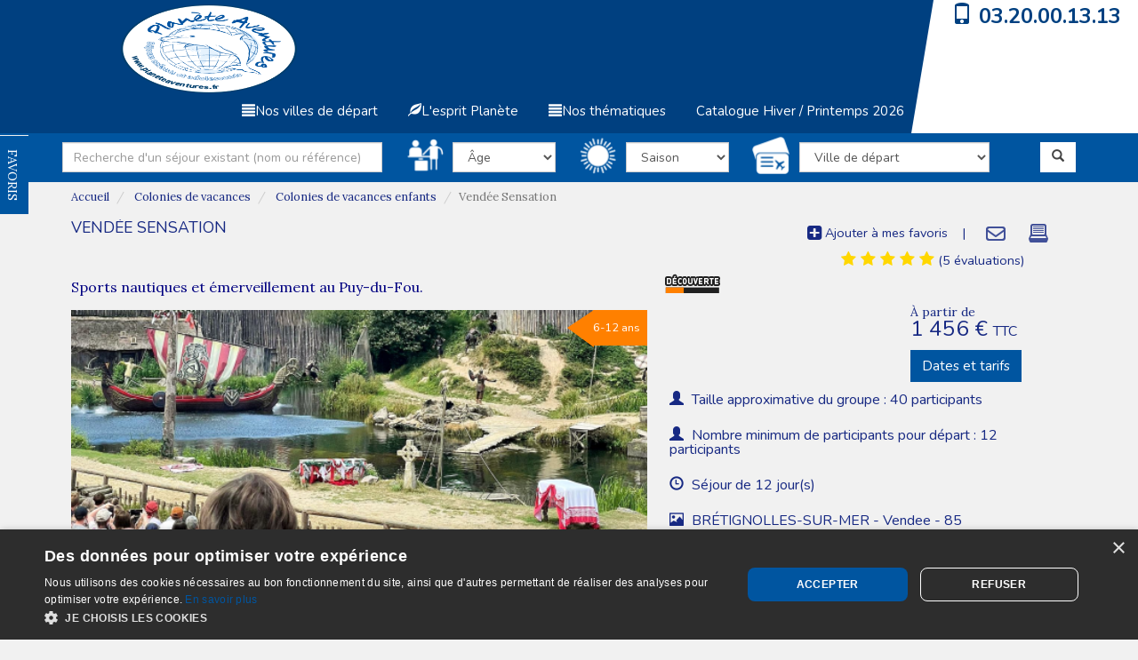

--- FILE ---
content_type: text/html; charset=UTF-8
request_url: https://www.planeteaventures.fr/vendee-sensation
body_size: 266387
content:
<!DOCTYPE html>
<html lang="fr">
<head>
		<meta charset="utf-8">
	<meta http-equiv="X-UA-Compatible" content="IE=edge">
	<title>Colonies de vacances enfants-Vendée Sensation | PLANÈTE AVENTURES</title>
	<meta name="viewport" content="width=device-width, initial-scale=1">
	<meta name="description" content="&lt;p&gt;&lt;span style=&quot;font-weight: 400; font-size: 12pt; color: #000080;&quot;&gt;Vivre ses vacances au bord de l&#039;Oc&amp;eacute;an Atlantique. Aller chaque jour &amp;agrave; la plage">
	<meta name="author" content="PLANÈTE AVENTURES">
        <meta name="robots" content="index, follow"/>
			                
                        <script type="text/javascript" charset="UTF-8" src="//cdn.cookie-script.com/s/6816224b5d4d569d7d477403065571ac.js"></script>
                            <script>(function(w,d,s,l,i){w[l]=w[l]||[];w[l].push({'gtm.start':
new Date().getTime(),event:'gtm.js'});var f=d.getElementsByTagName(s)[0],
j=d.createElement(s),dl=l!='dataLayer'?'&l='+l:'';j.async=true;j.src=
'https://www.googletagmanager.com/gtm.js?id='+i+dl;f.parentNode.insertBefore(j,f);
})(window,document,'script','dataLayer','GTM-WJ83C5D');</script>
            
	<!-- Bootstrap css-->
  <link rel="canonical" href="https://www.planeteaventures.fr/vendee-sensation">
	<link href="/assets/bootstrap/css/bootstrap.min.css" rel="stylesheet" type="text/css">
	<link rel="stylesheet" href="/assets/select2-3.4.5/select2.css" />
	<link rel="stylesheet" href="/assets/bootstrap/sb-admin/css/ui-css/jquery.ui.datepicker.min.css" />
	<!-- Fonts Charte -->
	<link href="/assets/bootstrap/fonts/font.css" rel="stylesheet" type="text/css">
	<link href="/assets/bootstrap/fonts/font-awesome.min.css" rel="stylesheet" type="text/css">
	<link href="/assets/bootstrap/css/dataTables.css" rel="stylesheet" type="text/css">
        <link href='https://fonts.googleapis.com/css?family=Nunito:400,300,700' rel='stylesheet' type='text/css'>
    <link href='https://fonts.googleapis.com/css?family=Lora:400,700' rel='stylesheet' type='text/css'>
	<!-- Style Custom CSS -->
		  				      			<link href="/assets/template/default/style.css" rel="stylesheet" type="text/css">
					<link href="/assets/template/config/style_config.css" rel="stylesheet" type="text/css">
		                <link rel="shortcut icon" href="/assets/template/config/663912221645a50bbac4576.62217367.jpg" />
          <link href="/assets/css/univers.css" rel="stylesheet" type="text/css">

	<!--<link href="/assets/css/styles-mutu.css" rel="stylesheet" type="text/css">-->
			<!-- HTML5 Shim and Respond.js IE8 support of HTML5 elements and media queries -->
			<!-- WARNING: Respond.js doesn't work if you view the page via file:// -->
		<!--[if lt IE 9]>
      <script src="https://oss.maxcdn.com/html5shiv/3.7.2/html5shiv.min.js"></script>
      <script src="https://oss.maxcdn.com/respond/1.4.2/respond.min.js"></script>
      <![endif]-->
                    
            <link href="/assets/tablesorter-master/css/theme.bootstrap.css" rel="stylesheet" type="text/css" >
            <link rel="stylesheet" type="text/css" href="/assets/bootstrap/css/stylePrintSejour.css" media="print">
            <link href="/assets/lightslider/css/lightslider.css" rel="stylesheet" type="text/css" >
            <style>
                .datesDP .ui-datepicker-trigger {
                    display: none;
                }
            #tarifRegle {
                font-size: 22px;
            }
            #prixDepReg {
                font-size: 30px;
            }
            #btnReserverRegle {
                font-size: 20px;
                margin-bottom: 10px;
            }
            .maReservationTop {
                margin-bottom: 15px;
                color: white;
                text-transform: uppercase;
                font-size:20px;
                height: 67px;
                line-height: 67px;
                text-align: center;
            }
            .du-au-regle {
                font-size: 18px;            }
            .availableDate {
                /*background-color: lightgrey;*/
            }
            .availableDate a{
                color: black !important;
            }
            .unavailableDate {
                background-color: lightgrey;
                color: white;
            }
		.avisBlocks {
		    border: 1px solid #172983;
		    padding: 15px 25px;
		    border-radius: 10px;
		}
		.easyPaginateNav {
		    text-align: center;
		    width:100% !important;
		}
		.easyPaginateNav a {
		    color: black;
		    padding: 5px;
		}
		.easyPaginateNav a.current {
		    font-weight:bold;
		    text-decoration:underline;
		}
        .tabMid > li.active > a, .nav-tabs > li.active > a:focus, .nav-tabs > li.active > a:hover {
            background-color: rgba(0, 0, 0, 0.6) !important;
            color: white;
        }

        .tabMid > li > a {
            background-color: #d4d4d4;
            color: black;
            font-size: 18px;
            fon-weight: 400;
        }
                #lightbox .modal-content {
                    display: inline-block;
                    text-align: center;
                }
                .duree {
                    max-width:70px !important;
                }

                .tablesorter-filter.form-control {
                    background: white !important;
                }

                .form-control.tablesorter-filter {
                    margin-bottom: 5px !important;
                }

                .tablesorter input.tablesorter-filter.form-control {
                    background: #C0BABA !important;
                    color: #41587B !important;
                }

                table tr.tablesorter-filter-row td:nth-child(2) {
                    display: none;
                }

                #tableSejour thead tr:nth-child(2) th:nth-child(1) .form-control {
                    min-width: 250px;
                }
                #tableSejour thead tr:nth-child(2) th:nth-child(2) .form-control {
                    min-width: 60px;
                    max-width: 70px !important;
                }
                #tableSejour thead tr:nth-child(2) th:nth-child(3) .form-control {
                    min-width: 250px;
                }
                #tableSejour thead tr:nth-child(2) th:nth-child(4) .form-control {
                    min-width: 130px;
                }
                #tableSejour thead tr:nth-child(2) th:nth-child(5) .form-control {
                    min-width: 160px;
                }

                #tableSejour tbody tr td:nth-child(1) {
                    min-width: 250px;
                }
                #tableSejour tbody tr td:nth-child(2) {
                    min-width: 55px;
                }
                #tableSejour tbody tr td:nth-child(3) {
                    min-width: 250px;
                }
                #tableSejour tbody tr td:nth-child(4) {
                    min-width: 125px;
                }
                #tableSejour tbody tr td:nth-child(5) {
                    min-width: 155px;
                }

                #tableSejour thead tr:nth-child(2), #tableSejour thead tr:nth-child(2) th {
                    background: #C0BABA !important;
                }

                #tableSejour  .filter {
                    background: white !important;
                    color: rgba(0, 0, 0, 0.6) !important;
                }
                .table-responsive .row {
                    margin-left:0px;margin-right:0px;
                }
                .descriptionOption, .prixOption{
                    display:inline-block;
                    /*vertical-align:top;*/
                    width:200px;
                    max-width:200px;
                    word-wrap: break-word;
                    line-height:14px;
                    font-size: 14px;
                }
                .prixOption{
                    text-align:right;
                    padding:0;
                    margin:0;
                    width:60px;
                    max-width:60px;
                }
                #map-canvas{
                    height:300px;
                    width:300px;
                }
                .chevron-left, .photo-du-slider, .chevron-right
                {
                    display:inline-block;
                    vertical-align: middle;
                    cursor: pointer;
                }
                .photo-du-slider img{
                    display:inline-block;
                    margin-left:10px;
                    margin-right:10px;
                }
                .navbar-default{
                    position:relative;
                }
                
                #flGaucheSS {
                    position: absolute;
                    top: 0;
                    bottom: 0;
                    left: 0;
                    margin-top: auto;
                    margin-bottom: auto;
                    max-height: 40px;
                    cursor: pointer;
                }
                #flDroiteSS {
                    position: absolute;
                    top: 0;
                    bottom: 0;
                    right: 0;
                    margin-top: auto;
                    margin-bottom: auto;
                    max-height: 40px;
                    cursor: pointer;
                }
                .nunitoFont {
                    font-family: 'Nunito', sans-serif;
                    color: #172983;
                }
                .descriptif-sejour ul {
                    color:unset;
                    font-family:unset;
                    font-size:unset;
                    line-height:unset;
                }
                /*.descriptif-sejour p {*/
                /*    margin-bottom:unset !important;*/
                /*}*/
                /*#panelHebergSejour .descriptif-sejour p {*/
                    /*display: flex;*/
                /*}*/
                .img-plus-sej {
                    max-height: 70px;
                }
                .les-plus {
                    padding-left:5px;
                }
                @media (max-width: 575px) {
                    .price {
                        text-align: center;
                    }

                    .sliderPhotos {
                        display: none;
                    }
                    .video img {
                        max-height:60px;
                    }
                }
                @media (max-width: 767px) { /* xs */
                    #panelDatesSejour {
                        padding: 0px;
                        border: 0px;
                    }
                    .contenu-dates{
                        padding-left: 5px;
                        padding-right: 5px;
                    }
                    #maReservationBlockWrapper {
                        margin-top: 10px;
                    }
                    .complet {
                        width: 87%;
                    }
                    .titres-details-sejours {

                      color: #172983 !important;

                      float: left;

                      font-size: 1em !important;

                      height: 35px;

                      text-transform: uppercase;

                    }
                    .sejourModalBody {
                        height:200px;
                    }
                    .etiq-age-recherche {
                        float: right;

                        position: absolute;

                        width: auto;
                        right:15px;
                    }
                    .prix-block-recherche{
                        margin-right:10px;
                    }


                    .complet-recherche {
                        width: 90%;
                    }

                    .descriptif-sejour p {
                        display: block;
                    }
                    #panelHebergSejour .descriptif-sejour p {
                        display: block;
                    }
                }
                @media (min-width: 768px) and (max-width: 991px) { /* sm */
                    #maReservationBlockWrapper {
                        margin-top: 10px;
                    }
                    .complet {
                        width: 90%;
                    }
                    .titres-details-sejours {

                      color: #172983 !important;

                      float: left;

                      font-size: 1em !important;

                      height: 35px;

                      /*margin-top: -25px;*/

                      position: absolute;

                      text-transform: uppercase;

                    }
                    .partir-block-sejour {
                        position:absolute;
                        top:0;
                        /*bottom:20%; */
                        right:20px;
                    }
                    .sejourModalBody {
                        height:200px;
                    }
                    .etiq-age-recherche {
                        float: right;
                        position: absolute;
                        width: auto;
                        right:15px;
                    }
                    .complet-recherche {
                        width: 90%;
                    }
                    .bouton-dec-recherche{
                        position:absolute;bottom:10px;right:10px;
                    }
                }
                @media (min-width: 992px) and (max-width: 1199px){ /* md */
                    .img-plus-sej {
                        max-height: 70px;
                    }
                    #maReservationBlockWrapper {
                        margin-top: 10px;
                    }
                    .complet {
                        width: 84%;
                    }
                    .titres-details-sejours {

                      color: #172983 !important;

                      float: left;

                      font-size: 1em !important;

                      height: 35px;

                      /*margin-top: -25px;*/

                      position: absolute;

                      text-transform: uppercase;

                    }
                    .partir-block-sejour {
                        position:absolute; 
                        top:0;
                        /*bottom:20%; */
                        right:20px;
                    }
                    .sejourModalBody {
                        height:250px;
                    }
                    .etiq-age-recherche {
                        float: right;

                        position: absolute;

                        width: auto;
                        right:0px;
                    }
                    .image-block{
                        padding-right:0px !important;
                    }
                    .descrip-bonplan-recherche{
                        margin-left:-10px;
                    }
                    .complet-recherche {
                        width: 84%;
                    }
                    .bouton-dec-recherche{
                        position:absolute;bottom:10px;right:10px;
                    }
                }
                
                @media (min-width: 1200px){ /* lg */
                    .complet {
                        width: 84%;
                    }

                    .titres-details-sejours {

                      color: #172983 !important;

                      float: left;

                      font-size: 1em !important;

                      height: 35px;

                      /*margin-top: -25px;*/

                      position: absolute;

                      text-transform: uppercase;

                    }
                    .partir-block-sejour {
                        position:absolute;
                        top:0;
                        /*bottom:20%; */
                        right:20px;
                    }
                    .sejourModalBody {
                        height:300px;
                    }
                    .etiq-age-recherche {
                        float: right;

                        position: absolute;

                        width: auto;
                        right:0px;
                    }
                    .image-block{
                        padding-right:0px !important;
                    }
                    .descrip-bonplan-recherche{
                        margin-left:-10px;
                    }
                    .complet-recherche {
                        width: 84%;
                    }
                    .bouton-dec-recherche{
                        position:absolute;bottom:10px;right:10px;
                    }
                    
                }
                .descriptif-sejour p{
                    line-height: 18px;
                    margin-bottom: 10px;
                }
                #listeFilters {
                    width: 95%;
                    z-index: 10000;
                    background-color: rgba(255, 255, 255, 0.97);
                    padding: 20px;
                    border-radius: 5px;
                    font-size: 1rem  ;
                }
                #mobile-date-container {
                    padding-top:15px;
                    padding-left: 5px;
                    padding-right: 5px;
                    padding-bottom: 0px;
                    font-size: 14px;

                }
                #mobile-date-container .pt-4 {
                    padding-top: 15px;
                }
                #mobile-date-container .pb-4 {
                    padding-bottom: 22px;
                }
                #mobile-date-container .mb-3 {
                    margin-bottom: 10px;
                }
                .btnFiltrer {
                    border: none;
                }
                #listeFilters .fa-caret-down {
                    margin-top: 3px;
                }
                #listeFilters .filter-btns {
                    border: none;
                    border-bottom: 1px solid lightgrey;
                    color: #172983;

                }
                #listeFilters .filter-btns:focus {
                    outline: none;
                }
                .btnFiltrer:focus {
                    outline: none;
                }
                #mobile-date-container .btn-primary {
                    margin-bottom: 10px;
                }
                #collapseFilterDuree, #collapseFilterMois {
                    margin-top: 15px;
                }
            </style>
            <link rel="stylesheet" type="text/css" href="/assets/css/responsive-dataTables.css">
                                                        <script type="application/ld+json">
            [
                {
                    "@context": "http://schema.org",
                    "@type": "Product",
                    "url" : "https://www.planeteaventures.fr/vendee-sensation",
                    "additionalType" : [""],
                    "name" : "Vendée Sensation",
                    "brand" : "PLANÈTE AVENTURES",
                    "logo" : "https://www.planeteaventures.fr/assets/img/uploads/organisateur/35-90487-new-LOGO-PLANETE-AVENTURE-167X100.png",
                    "slogan" : "Sports nautiques et &amp;eacute;merveillement au Puy-du-Fou.&amp;nbsp;",
                    "image" : "/assets/img/uploads/sejour/371-EF5ialpXjysRQHH1JQtlW0WGNNfpVIUxgQy1qk6f.jpg",
                    "category" : "Colonies de vacances enfants",
                    "description" : "Vivre ses vacances au bord de l&#039;Oc&amp;eacute;an Atlantique. Aller chaque jour &amp;agrave; la plage &amp;agrave; port&amp;eacute;e de main. D&amp;eacute;couvrir deux activit&amp;eacute;s nautiques ...
Retrouvons-nous sur&amp;nbsp;l&#039;une des plus belles plages de Vend&amp;eacute;e : Br&amp;eacute;tignolles-sur-Mer, station baln&amp;eacute;aire reconnue, &amp;agrave; 18 kilom&amp;egrave;tres des Sables d&#039;Olonne..
Autres s&amp;eacute;jours sur le m&amp;ecirc;me centre de vacances :&amp;nbsp;Aqua Gliss (6/12 ans)&amp;nbsp;et&amp;nbsp;Aquatic Parcs tour (12/15 ans)&amp;nbsp;",
                    "sku": "1-P-81338",
                    "mpn": "1-P-81338",
                    "offers": [
                        {
                            "@type": "Offer",
                            "url": "/vendee-sensation",
                            "availability" : "https://schema.org/InStock",
                            "price": "1456.00",
                            "priceCurrency": "EUR",
                            "priceValidUntil": "2026-08-14"
                        }
                    ]
                                            ,"review": {
                          "@type": "Review",
                          "author": "CALDRAY Virginie",
                          "reviewBody": "mon fils est ravi de sa colonie et de ses encadrants. le centre est génial pour les activités"
                        },
                        "aggregateRating": {
                            "@type": "AggregateRating",
                            "ratingValue": "10",
                            "reviewCount": "5",
                            "bestRating": "10",
                            "worstRating": "10"
                        }
                                    },
                {
                    "@context": "http://schema.org",
                    "@type": "PostalAddress",
                      "addressCountry": "FR",
                      "addressLocality": "BRÉTIGNOLLES-SUR-MER",
                      "addressRegion": "VENDEE"
                },
                {
                    "@context": "http://schema.org",
                    "@type": "AggregateOffer",
                    "highPrice": "1657.00",
                    "lowPrice": "1456.00",
                    "priceCurrency": "EUR"
                },
                {
                    "@context": "http://schema.org",
                    "@type": "webPage",
                    "breadcrumb" : "Accueil > Colonies de vacances  > Colonies de vacances enfants > Vendée Sensation"
                },
                {
                    "@context": "http://schema.org",
                    "@type": "Audience",
                    "audienceType" : "6 à 12 ans"
                }
            ]
        </script>
    

<style>
  .newMenu .dropdown-menu .sub-menu {
    left: 100%;
    position: absolute;
    top: 0;
    visibility: hidden;
    margin-top: -1px;
  }
  .newMenu .dropdown-menu li:hover .sub-menu {
      visibility: visible;
  }

  .newMenu .dropdown:hover .dropdown-menu {
      display: block;
  }
@media (max-width: 767px) { /* xs */ 
/* Module tÃ©lÃ©phone top droit */
.telephone {
    background: #ffffff none repeat scroll 0 0;
    color: #0b4c5f;
    font-size: 1.5em;
    font-weight: bold;
    margin-right: -15px;
    padding-bottom: 7px;
    padding-top: 1px;
    text-align: center;
    width: 230px;
}
  /* Biseau bandeau tÃ©lÃ©phone */
.biseau {
    border-color: transparent transparent #FFFFFF;
    border-style: solid;
    border-width: 0 0 42px 25px;
    float: left;
    height: 0;
    margin-right: 0;
    padding: 0;
    position: relative;
}

.bgimage-inside {
  padding-top: 22%;
  position: relative;
}

  .espace-liens {
      color: #fff;
      display: block;
      font-size: 0.9em !important;
      line-height: 20px;
      margin-top: 13px;
      text-align: left !important;
  }
.header-sejours {
  background-size: 100% auto;
  margin-top: 45px !important;
  padding-top: 0 !important;
}

.top-logo {
  margin-left: 2.5em;
  position: absolute;
  top: 0 !important;
  z-index: 1005;
}
.top-logo img {
  margin-top: 0em;
  padding: 0;
  width: 50%;
}
    .telLayout {
        line-height: 44px;
    }

}
@media (min-width: 768px) and (max-width: 991px) { /* sm */ 

/* Module tÃ©lÃ©phone top droit */
.telephone {
    background: #FFFFFF none repeat scroll 0 0;
    color: #0B4C5F;
    font-size: 1.5em;
    font-weight: bold;
    margin-right: -15px;
    padding-top: 1px;
    padding-bottom: 7px;
    text-align: center;
    width: 230px;
  }
  /* Biseau bandeau tÃ©lÃ©phone */
  .biseau {
      border-color: transparent transparent #FFFFFF;
      border-style: solid;
      border-width: 0 0 42px 25px;
      float: left;
      height: 0;
      margin-right: 0;
      padding: 0;
      position: relative;
  }


  /* nav bar collapse */
  .navbar-header {
        float: none;
    }
    .navbar-toggle {
        display: block;
    }
    .navbar-collapse {
        border-top: 1px solid transparent;
        box-shadow: inset 0 1px 0 rgba(255,255,255,0.1);
    }
    .navbar-collapse.collapse {
        display: none!important;
    }
    .navbar-nav {
        float: none!important;
        margin: 7.5px -15px;
    }
    .navbar-nav>li {
        float: none;
    }
    .navbar-nav>li>a {
        padding-top: 10px;
        padding-bottom: 10px;
    }
    .navbar-text {
        float: none;
        margin: 15px 0;
    }
    /* since 3.1.0 */
    .navbar-collapse.collapse.in { 
        display: block!important;
    }
    .collapsing {
        overflow: hidden!important;
    }
    .espace-liens {
      color: #fff;
      display: block;
      font-size: 0.9em !important;
      line-height: 20px;
      margin-top: 13px;
      text-align: left !important;
  }
  
.header-sejours {
  background-size: 100% auto;
  margin-top: 0 !important;
  padding-top: 40px !important;
}

.top-logo {
  margin-left: 4em;
  top: 0 !important;
  width: 100%;
  z-index: 1005;
}

.top-logo img {
  margin-left: 0;
  margin-top: 0;
  padding: 0;
  width: 50%;
}

}
@media (min-width: 992px) and (max-width: 1199px){ /* MD */

/* Module tÃ©lÃ©phone top droit */
#bandeau {
  margin-top:47px;
}
.telephone {
    background: #FFFFFF none repeat scroll 0 0;
    color: #0B4C5F;
    font-size: 1.5em;
    font-weight: bold;
    margin-right: -15px;
    padding-top: 1px;
    padding-bottom: 2px;
    text-align: center;
    width: 220px;
}
    /* Biseau bandeau tÃ©lÃ©phone */
    .biseau {
        border-color: transparent transparent #ffffff;
        border-style: solid;
        border-width: 0 0 37px 15px;
        float: left;
        height: 0;
        margin-right: 0;
        padding: 0;
        position: relative;
    }
#bandeau {
  margin-top: 0;
}
  /* Biseau bandeau tÃ©lÃ©phone */

  .espace-liens {
      color: #fff;
      display: block;
      font-size: 1.1em !important;
      line-height: 20px;
      margin-top: 13px;
      text-align: left !important;
  }
  
.bgimage-inside {
  padding-top: 0%;
  position: relative;
}

.header-sejours {
  background-size: 100% auto;
  margin-top: 3.2em !important;
}

.top-logo {
  position: relative;
  top: 0 !important;
  z-index: 1005;
}

.top-logo img {
  margin-top: 0;
  padding: 0;
  width: 50%;
}

.navbar-default {
  height: 3.5em;
  font-size: 0.92em !important;
}

.navbar-header {
  position: absolute;
}
.navbar-collapse {
  padding-left: 8em !important;
}

}

@media (min-width: 1200px){ /* LG */

  .menu-top-header {
    margin-left:20px;
  }

/* Module tÃ©lÃ©phone top droit */
    .telephone {
        background: #FFFFFF none repeat scroll 0 0;
        color: #0B4C5F;
        font-size: 1.5em;
        font-weight: bold;
        margin-right: -15px;
        padding-top: 1px;
        padding-bottom: 5px;
        text-align: center;
        width: 230px;
    }

    /* Biseau bandeau tÃ©lÃ©phone */
    .biseau {
        border-color: transparent transparent #FFFFFF;
        border-style: solid;
        border-width: 0 0 40px 25px;
        float: left;
        height: 0;
        margin-right: 0;
        padding: 0;
        position: relative;
    }
  .espace-liens {
      color: #fff;
      display: block;
      font-size: 1.2em !important;
      line-height: 20px;
      margin-top: 13px;
      text-align: left !important;
  }

  .service-bar-mid-item-1 {
    padding-left: 20px;
  }
  .service-bar-mid-item-2 {
    padding-left: 20px;
  }

.header-sejours {
  background-size: 100% auto;
}



.navbar-default {
  position: relative !important;
}

.navbar-default .navbar-collapse, .navbar-default .navbar-form {
  border: medium none #0b4c5f;
  font-size: 0.938em !important;
  margin-bottom: 5px;
  width: auto;
}

.top-logo {
  position: relative;
  top: 0 !important;
  z-index: 1005;
}

.top-logo img {
  margin-top: 0;
  padding: 0;
  width: 100%;
}
.navbar-collapse {
  padding-left: 13em;
}

}

/**
 * loader
 */

.loaderFront.mainFront {
  position: fixed;
  top: 0;
  right: 0;
  bottom: 0;
  left: 0;
  width: 100%;
  height: 100%;
  background-color: #fff;
  opacity: 0.85;
  z-index: 99999;
}
.loaderFront.mainFront .innerFront {
  position: fixed;
  top: 50%;
  left: 50%;
  margin: -75px 0 0 -230px;
}

.loaderFront .innerFront {
  text-align: center;
}
.spinLoader {
  border: 16px solid #f3f3f3;
  border-radius: 50%;
  border-top: 16px solid #696a6d;
  width: 100px;
  height: 100px;
  -webkit-animation: spin 2s linear infinite;
  animation: spin 2s linear infinite;
  margin-left: auto;
  margin-right: auto;
}

@-webkit-keyframes spin {
  0% { -webkit-transform: rotate(0deg); }
  100% { -webkit-transform: rotate(360deg); }
}

@keyframes spin {
  0% { transform: rotate(0deg); }
  100% { transform: rotate(360deg); }
}


</style>


  </head>
  <body data-spy="scroll" data-target="navbar-defile">
                    <noscript><iframe src="https://www.googletagmanager.com/ns.html?id=GTM-WJ83C5D"
height="0" width="0" style="display:none;visibility:hidden"></iframe></noscript>
        
    	<div class="background" style="background: url('/') no-repeat center center fixed;-webkit-background-size: cover;-moz-background-size: cover;-o-background-size: cover;background-size: cover;"></div>


    
  <!-- CONTAINER PRINCIPAL -->
  	<div id="wrapper" class="container-fluid">
  		<!-- HEADER -->
  		<header class="row header-sejours">
  			                                                  			<!-- Top bandeau -->
  			<div id="bandeau" class="bandeau pull-right col-xs-12 col-sm-12 col-md-12 col-lg-12">
  				<div class="biseau"></div>
                    
  				<div class="telephone pull-right colorBandeauOne bandeauTelephone"><span class="glyphicon glyphicon-phone colorBandeauOne hidden-sm hidden-xs"></span> <span class="colorBandeauOne"><a class="colorBandeauOne telLayout" href="tel:0320001313">03.20.00.13.13</a></span> </div>
  			</div><!-- End Top bandeau -->
  			<!-- BARRE MENU -->
  			<nav class="navbar-default" role="navigation" id="navbar-defile">
  				<div class="container">
  					<!-- Navbar-header -->
  					<div class="navbar-header">
  						<div class="bouton-mobile">
  							<button class="navbar-toggle bandeauBgColorTwo" type="button" data-toggle="collapse" data-target="#menu-navigation">
  								<span class="sr-only">
  									Toggle navigation
  								</span>
  								<span class="icon-bar">
  								</span>
  								<span class="icon-bar">
  								</span>
  								<span class="icon-bar">
  								</span>
  							</button>
  						</div>

  						<!-- Logo orga Brand -->
  						<div>
  						                                                        							<a href="/" class="navbar-brand hidden-xs hidden-sm top-logo"><img src="/assets/img/uploads/organisateur/35-90487-new-LOGO-PLANETE-AVENTURE-167X100.png" style="max-height:100px;max-width:fit-content" width="167" height="100" alt="PLANÈTE AVENTURES" class="img-responsive"/></a>
                                                    </div>

  					</div><!-- End Navbar-header -->
					 
                                                                            <div class="collapse navbar-collapse newMenu" id="menu-navigation">
                      <!-- Navbar-collapse -->
                      <ul class="nav navbar-nav">
                                        
                                            
                                              
                        <li class="dropdown menu-top-header">
                                                  <a class="test" href="https://www.planeteaventures.fr"><span class="glyphicon glyphicon-align-justify"></span>Nos villes de départ</a>
                                                
                                                  <ul class="dropdown-menu sub-menu" style="font-size:13px !important;">
                                                                                
                        <li class="dropdown ">
                                                  <a href="https://www.planeteaventures.fr/colonie-de-vacances-bordeaux">Bordeaux</a>
                                                
                                                </li>
                    
                  
                                                                                
                        <li class="dropdown ">
                                                  <a href="https://www.planeteaventures.fr/colonie-de-vacances-dijon">Dijon</a>
                                                
                                                </li>
                    
                  
                                                                                
                        <li class="dropdown ">
                                                  <a href="https://www.planeteaventures.fr/colonie-de-vacances-lille">Lille</a>
                                                
                                                </li>
                    
                  
                                                                                
                        <li class="dropdown ">
                                                  <a href="https://www.planeteaventures.fr/colonie-de-vacances-lyon">Lyon</a>
                                                
                                                </li>
                    
                  
                                                                                
                        <li class="dropdown ">
                                                  <a href="https://www.planeteaventures.fr/colonie-de-vacances-marseille">Marseille</a>
                                                
                                                </li>
                    
                  
                                                                                
                        <li class="dropdown ">
                                                  <a href="https://www.planeteaventures.fr/colonie-de-vacances-metz">Metz</a>
                                                
                                                </li>
                    
                  
                                                                                
                        <li class="dropdown ">
                                                  <a href="https://www.planeteaventures.fr/colonie-de-vacances-montpellier">Montpellier</a>
                                                
                                                </li>
                    
                  
                                                                                
                        <li class="dropdown ">
                                                  <a href="https://www.planeteaventures.fr/colonie-de-vacances-nancy">Nancy</a>
                                                
                                                </li>
                    
                  
                                                                                
                        <li class="dropdown ">
                                                  <a href="https://www.planeteaventures.fr/colonie-de-vacances-nantes">Nantes</a>
                                                
                                                </li>
                    
                  
                                                                                
                        <li class="dropdown ">
                                                  <a href="https://www.planeteaventures.fr/colonie-de-vacances-paris">Paris</a>
                                                
                                                </li>
                    
                  
                                                                                
                        <li class="dropdown ">
                                                  <a href="https://www.planeteaventures.fr/colonie-de-vacances-rennes">Rennes</a>
                                                
                                                </li>
                    
                  
                                                                                
                        <li class="dropdown ">
                                                  <a href="https://www.planeteaventures.fr/colonie-de-vacances-rouen">Rouen</a>
                                                
                                                </li>
                    
                  
                                                                                
                        <li class="dropdown ">
                                                  <a href="https://www.planeteaventures.fr/colonie-de-vacances-st-pierre-des-corps">Saint-Pierre-des-Corps</a>
                                                
                                                </li>
                    
                  
                                                                                
                        <li class="dropdown ">
                                                  <a href="https://www.planeteaventures.fr/colonie-de-vacances-sur-place">Sur place</a>
                                                
                                                </li>
                    
                  
                                                                                
                        <li class="dropdown ">
                                                  <a href="https://www.planeteaventures.fr/colonie-de-vacances-strasbourg">Strasbourg</a>
                                                
                                                </li>
                    
                  
                                                                                
                        <li class="dropdown ">
                                                  <a href="https://www.planeteaventures.fr/colonie-de-vacances-toulouse">Toulouse</a>
                                                
                                                </li>
                    
                  
                                                                                
                        <li class="dropdown ">
                                                  <a href="https://www.planeteaventures.fr/colonie-de-vacances-autres-villes">Autres villes de départ</a>
                                                
                                                </li>
                    
                  
                                                      </ul>
                                                </li>
                    
                  
                      
                                            
                                        
                                            
                                              
                        <li class="dropdown menu-top-header">
                                                  <a class="test" href=""><span class="glyphicon glyphicon-leaf"></span>L&#039;esprit Planète</a>
                                                
                                                  <ul class="dropdown-menu sub-menu" style="font-size:13px !important;">
                                                                                
                        <li class="dropdown ">
                                                  <a href="https://www.planeteaventures.fr/quisommesnous">Qui sommes nous ?</a>
                                                
                                                </li>
                    
                  
                                                                                
                        <li class="dropdown ">
                                                  <a href="https://www.planeteaventures.fr/projet">Notre projet éducatif</a>
                                                
                                                </li>
                    
                  
                                                                                
                        <li class="dropdown ">
                                                  <a href="https://www.planeteaventures.fr/faq">Foire aux questions (FAQ)</a>
                                                
                                                </li>
                    
                  
                                                                                
                        <li class="dropdown ">
                                                  <a href="https://www.planeteaventures.fr/charte">Charte de Qualité</a>
                                                
                                                </li>
                    
                  
                                                                                
                        <li class="dropdown ">
                                                  <a href="https://www.planeteaventures.fr/handicap">Intégration des enfants porteurs de handicap</a>
                                                
                                                </li>
                    
                  
                                                                                
                        <li class="dropdown ">
                                                  <a href="https://www.planeteaventures.fr/conditions">Conditions générales</a>
                                                
                                                </li>
                    
                  
                                                                                
                        <li class="dropdown ">
                                                  <a href="https://www.planeteaventures.fr/choisir-sa-colo">Choisir un séjour de vacances</a>
                                                
                                                </li>
                    
                  
                                                                                
                        <li class="dropdown ">
                                                  <a href="https://www.planeteaventures.fr/partenaires">Nos partenaires</a>
                                                
                                                </li>
                    
                  
                                                                                
                        <li class="dropdown ">
                                                  <a href="https://www.planeteaventures.fr/back/params/modifierCms/24">Les atouts de Planète Aventures</a>
                                                
                                                </li>
                    
                  
                                                                                
                        <li class="dropdown ">
                                                  <a href="https://www.planeteaventures.fr/nos-responsables-de-sejours">Qui sont nos responsables de séjour ?</a>
                                                
                                                </li>
                    
                  
                                                                                
                        <li class="dropdown ">
                                                  <a href="https://www.planeteaventures.fr/communication-avec-les-familles">La communication avec les familles</a>
                                                
                                                </li>
                    
                  
                                                      </ul>
                                                </li>
                    
                  
                      
                                            
                                        
                                            
                                              
                        <li class="dropdown menu-top-header">
                                                  <a class="test" href=""><span class="glyphicon glyphicon-align-justify"></span>Nos thématiques</a>
                                                
                                                  <ul class="dropdown-menu sub-menu" style="font-size:13px !important;">
                                                                                
                        <li class="dropdown ">
                                                  <a class="test" href=""><span class=""></span>Mer, campagne ou montagne ?</a>
                                                
                                                  <ul class="dropdown-menu sub-menu" style="font-size:13px !important;">
                                                                                
                        <li class="dropdown ">
                                                  <a href="https://www.planeteaventures.fr/sejours-a-la-campagne">Séjours à la campagne</a>
                                                
                                                </li>
                    
                  
                                                                                
                        <li class="dropdown ">
                                                  <a href="https://www.planeteaventures.fr/sejours-a-la-mer">Séjours à la mer</a>
                                                
                                                </li>
                    
                  
                                                                                
                        <li class="dropdown ">
                                                  <a href="https://www.planeteaventures.fr/sejours-a-la-montagne">Séjours à la montagne</a>
                                                
                                                </li>
                    
                  
                                                      </ul>
                                                </li>
                    
                  
                                                                                
                        <li class="dropdown ">
                                                  <a class="test" href=""><span class=""></span>Quelle thématique principale ?</a>
                                                
                                                  <ul class="dropdown-menu sub-menu" style="font-size:13px !important;">
                                                                                
                        <li class="dropdown ">
                                                  <a href="https://www.planeteaventures.fr/activites-nautiques">Activités nautiques</a>
                                                
                                                </li>
                    
                  
                                                                                
                        <li class="dropdown ">
                                                  <a href="https://www.planeteaventures.fr/sejours-incluant-des-parcs-d-attraction">Parcs d&#039;attractions</a>
                                                
                                                </li>
                    
                  
                                                                                
                        <li class="dropdown ">
                                                  <a href="https://www.planeteaventures.fr/parcs-aquatiques">Parcs aquatiques</a>
                                                
                                                </li>
                    
                  
                                                                                
                        <li class="dropdown ">
                                                  <a href="https://www.planeteaventures.fr/sejours-a-dominante-sportive">Séjours à dominante sportive</a>
                                                
                                                </li>
                    
                  
                                                                                
                        <li class="dropdown ">
                                                  <a href="https://www.planeteaventures.fr/a-la-rencontre-des-animaux-du-monde">À la rencontre des animaux</a>
                                                
                                                </li>
                    
                  
                                                      </ul>
                                                </li>
                    
                  
                                                                                
                        <li class="dropdown ">
                                                  <a href="https://www.planeteaventures.fr/colonies-de-vacances-etranger-europe">Vous souhaitez partir à l&#039;étranger ?</a>
                                                
                                                </li>
                    
                  
                                                      </ul>
                                                </li>
                    
                  
                      
                                            
                                        
                                            <li class="menu-top-header">
                          <a href="https://www.calameo.com/read/001677570e407d3129dd7"><span class=""></span> 
                              Catalogue Hiver / Printemps 2026
                          </a>
                        </li>
                                            
                                    
                        <li class="menu-top-header">
                                                        <a href="/espace-personnel/connexion.html" class=""><span class="glyphicon glyphicon-user"></span>
                                                                    Mon compte
                                                            </a>
                        </li>
                        <li>
                                                    </li>
                        </ul>
                                    </div><!-- End navbar-collapse -->
                              				</div>	
  			</nav>
  			
  			<!-- Logo orga version xs -->
              <div class="container">
              <div class="row">
              
              <div class="col-xs-12 col-sm-12 col-md-12 col-lg-12 top-logo hidden-md hidden-lg">
                                                              <a href="/" class="pull-left"><img src="/assets/img/uploads/organisateur/35-90487-new-LOGO-PLANETE-AVENTURE-167X100.png" style="max-height:100px;max-width:fit-content" width="167" height="100" alt="PLANÈTE AVENTURES" class="img-responsive"/></a>
                  
                 </div>   
                </div>
    			  </div>
                  

      			
  			<!-- End Logo orga version xs -->
  			
  			  		<div class="verticalfavoris">

					<ul>
            <li class="hidden-xs listFavoris">
                   <h3 class="bgColorBouton"> FAVORIS</h3>
                   <div class="content-favoris favoHover">
                <!--<p> <span class="glyphicon glyphicon-bookmark"></span>Contenu panneau des favoris.</p>-->
              </div>
            </li>

            <li class="hidden-sm hidden-lg hidden-md">
                   
                   <h3 class="bgColorBouton"><a data-toggle='modal' data-target='#modalFavoris' href='' style="color:#ffffff;"> FAVORIS</a></h3>
              <div class="content-favoris favoHover">
                <!--<p> <span class="glyphicon glyphicon-bookmark"></span>Contenu panneau des favoris.</p>-->
              </div>
            </li>
          </ul>

					</div>
        		</header><!-- End header -->
  		                        <input type="hidden" id="isTypeSejourForfait" value=""/>
        <input type="hidden" id="isTypeForfaitNuit" value=""/>
                     
            <span class="noPrint"><link rel="stylesheet" type="text/css" href="/assets/css/responsive-searchDiv.css">
    <!-- MOTEUR DE RECHERCHE -->
    <style>
    @media (max-width: 767px) { /* xs */ 
        .saison-block {
            /*padding-left:1px !important;*/
        }
    }
    @media (min-width: 768px) { /* sm */ 
      
    }
    @media (min-width: 992px){ /* md lg */
        .select-activite{
          padding-left:16px;
        }

        .select-categ{
          padding-left:10px;
        }
    }

    </style>
                                                            

        <button id="searchToggle" class="btn btn-success btn-process-cmd-one btn-block" onclick="toggler('searchForm');"><i class="fa fa-search"></i></button>
        <form id="searchForm" name="form_rechercheSejourAvancee" class="hiddenForm" action="/resultatrecherche" method="GET" role="form">
        <input type="hidden" id="searchPath" value="/ajaxSearch" />
        <input type="hidden" id="libelleGlobal" value=""/>
        <input type="hidden" id="libelleAge" value=""/>
        <input type="hidden" id="libelleVille" value=""/>
        <input type="hidden" id="libelleActivite" value=""/>
        <input type="hidden" id="libelleSaison" value=""/>
        <input type="hidden" id="libelleRegion" value=""/>
        <input type="hidden" id="libellePays" value=""/>
        <section id="recherche" class="row">
            <div class="moteur-bandeau pull-left"><!-- 1ère barre de recherche -->
                <div class="col-xs-12 col-sm-12 col-md-12">
                <div class="container barre-icone-1">
                    <div class="row">
                                                <div class="col-xs-6 col-sm-6 col-md-4 col-lg-4">
                            <input id="searchSejour" class="form-control ui-autocomplete-input" type="text" placeholder="Recherche d'un séjour existant (nom ou référence)" name="searchSejour" autocomplete="off" >
                        </div>
                                                                        <div class="col-sm-6 col-xs-6 col-md-2 col-lg-2">
                            <div class='row'>
                                <div class="hidden-xs col-sm-2 col-md-3 col-lg-3">
                                    <img src="/assets/img/icon/age-icone.png" alt="icône âge" class="img ville-icone icon-recherche"/>
                                </div>
                                <div class="col-xs-12 col-sm-10 col-md-9 col-lg-9">
                                    <div class="btn-default selectMutual">
                                        <select id="ageSearch" name="ageSearch" class="selectSearch form-control">

                                            <option value="">&#194;ge</option>
                                                                                            <option class='btn-custom-search' value=4 >4</option>
                                                                                            <option class='btn-custom-search' value=5 >5</option>
                                                                                            <option class='btn-custom-search' value=6 >6</option>
                                                                                            <option class='btn-custom-search' value=7 >7</option>
                                                                                            <option class='btn-custom-search' value=8 >8</option>
                                                                                            <option class='btn-custom-search' value=9 >9</option>
                                                                                            <option class='btn-custom-search' value=10 >10</option>
                                                                                            <option class='btn-custom-search' value=11 >11</option>
                                                                                            <option class='btn-custom-search' value=12 >12</option>
                                                                                            <option class='btn-custom-search' value=13 >13</option>
                                                                                            <option class='btn-custom-search' value=14 >14</option>
                                                                                            <option class='btn-custom-search' value=15 >15</option>
                                                                                            <option class='btn-custom-search' value=16 >16</option>
                                                                                            <option class='btn-custom-search' value=17 >17</option>
                                                                                                                                                                           </select>
                                    </div>
                                </div>
                            </div>
                        </div>
                                                                                                          <div class="col-xs-6 col-sm-6 col-md-2 col-lg-2"> <!-- pull-left -->
                        <div class='row'>
                                <div class="hidden-xs col-sm-2 col-md-3 col-lg-3">
                                    <img src="/assets/img/icon/saison-icone.png" alt="icône âge" class="img ville-icone icon-recherche"/>
                                </div>
                                <div class="col-xs-12 col-sm-10 col-md-9 col-lg-9 saison-block">
                        
                            <div class="btn-default selectMutual">
                                <select id="periodeDepartSearch" name="periodeDepartSearch" class="selectSearch form-control">
                                    <option value="">Saison</option>

                                                                                    <option class='btn-custom-search' value=10 >Hiver 2026 - Zone A</option>
                                                                                    <option class='btn-custom-search' value=18 >Hiver 2026 - Toutes zones</option>
                                                                                    <option class='btn-custom-search' value=5 >Hiver 2026 - Zone B</option>
                                                                                    <option class='btn-custom-search' value=8 >Hiver 2026 - Zone C</option>
                                                                                    <option class='btn-custom-search' value=20 >Printemps 2026 - Toutes zones</option>
                                                                                    <option class='btn-custom-search' value=4 >Printemps 2026 - Zone A</option>
                                                                                    <option class='btn-custom-search' value=14 >Printemps 2026 - Zone B</option>
                                                                                    <option class='btn-custom-search' value=9 >Printemps 2026 - Zone C</option>
                                                                                    <option class='btn-custom-search' value=17 >Eté 2026</option>
                                                                                    <option class='btn-custom-search' value=6 >Juillet 2026</option>
                                                                                    <option class='btn-custom-search' value=1 >Août 2026</option>
                                        
                                                                    </select>
                            </div>
                        </div>
                    </div>
                    

                    </div>
                                        <div class="col-xs-6 col-sm-6 col-md-3 col-lg-3"> <!-- pull-right -->
                                                    <div class='row'>
                                <div class="hidden-xs col-sm-2 col-md-2 col-lg-2">
                                    <img src="/assets/img/icon/ville-depart-icone.png" alt="icône âge" class="img ville-icone icon-recherche"/>
                                </div>
                                <div class="col-xs-12 col-sm-10 col-md-10 col-lg-10">
                                        <div class="btn-default selectMutual">
                                            <select id="villeDepartSearch" name="villeDepartSearch" class="selectSearch form-control">
                                                <option value="">Ville de départ</option>
                                                                                                    <option class='btn-custom-search' value=89 >AGEN</option>
                                                                                                    <option class='btn-custom-search' value=49 >AIX-EN-PROVENCE</option>
                                                                                                    <option class='btn-custom-search' value=3 >ANGERS</option>
                                                                                                    <option class='btn-custom-search' value=40 >ANGOULEME</option>
                                                                                                    <option class='btn-custom-search' value=4 >ANNECY</option>
                                                                                                    <option class='btn-custom-search' value=163 >ARRAS</option>
                                                                                                    <option class='btn-custom-search' value=159 >AUTRES VILLES</option>
                                                                                                    <option class='btn-custom-search' value=5 >AVIGNON</option>
                                                                                                    <option class='btn-custom-search' value=218 >Bayonne</option>
                                                                                                    <option class='btn-custom-search' value=208 >BEAUVAIS</option>
                                                                                                    <option class='btn-custom-search' value=6 >BELFORT</option>
                                                                                                    <option class='btn-custom-search' value=7 >BESANÇON</option>
                                                                                                    <option class='btn-custom-search' value=88 >BEZIERS</option>
                                                                                                    <option class='btn-custom-search' value=8 >BORDEAUX</option>
                                                                                                    <option class='btn-custom-search' value=41 >BOURGES</option>
                                                                                                    <option class='btn-custom-search' value=94 >BREST</option>
                                                                                                    <option class='btn-custom-search' value=9 >CAEN</option>
                                                                                                    <option class='btn-custom-search' value=96 >CARCASSONNE</option>
                                                                                                    <option class='btn-custom-search' value=158 >CHAMBERY</option>
                                                                                                    <option class='btn-custom-search' value=172 >CHAMPAGNE -ARDENNES TGV</option>
                                                                                                    <option class='btn-custom-search' value=11 >CHERBOURG</option>
                                                                                                    <option class='btn-custom-search' value=12 >CLERMONT-FERRAND</option>
                                                                                                    <option class='btn-custom-search' value=185 >DAX</option>
                                                                                                    <option class='btn-custom-search' value=14 >DIJON</option>
                                                                                                    <option class='btn-custom-search' value=15 >GRENOBLE</option>
                                                                                                    <option class='btn-custom-search' value=175 >HUCQUELIERS</option>
                                                                                                    <option class='btn-custom-search' value=46 >LE HAVRE</option>
                                                                                                    <option class='btn-custom-search' value=16 >LE MANS</option>
                                                                                                    <option class='btn-custom-search' value=17 >LILLE</option>
                                                                                                    <option class='btn-custom-search' value=18 >LIMOGES</option>
                                                                                                    <option class='btn-custom-search' value=19 >LYON</option>
                                                                                                    <option class='btn-custom-search' value=20 >MARSEILLE</option>
                                                                                                    <option class='btn-custom-search' value=21 >METZ</option>
                                                                                                    <option class='btn-custom-search' value=139 >METZ - Lorraine TGV</option>
                                                                                                    <option class='btn-custom-search' value=262 >MEURCHIN</option>
                                                                                                    <option class='btn-custom-search' value=63 >MONTARGIS</option>
                                                                                                    <option class='btn-custom-search' value=22 >MONTPELLIER</option>
                                                                                                    <option class='btn-custom-search' value=115 >MOULINS</option>
                                                                                                    <option class='btn-custom-search' value=23 >MULHOUSE</option>
                                                                                                    <option class='btn-custom-search' value=24 >NANCY</option>
                                                                                                    <option class='btn-custom-search' value=25 >NANTES</option>
                                                                                                    <option class='btn-custom-search' value=48 >NARBONNE</option>
                                                                                                    <option class='btn-custom-search' value=26 >NICE</option>
                                                                                                    <option class='btn-custom-search' value=31 >NIMES</option>
                                                                                                    <option class='btn-custom-search' value=238 >NIMES</option>
                                                                                                    <option class='btn-custom-search' value=27 >NIORT</option>
                                                                                                    <option class='btn-custom-search' value=231 >Nous consulter</option>
                                                                                                    <option class='btn-custom-search' value=28 >ORLEANS</option>
                                                                                                    <option class='btn-custom-search' value=29 >PARIS</option>
                                                                                                    <option class='btn-custom-search' value=128 >PAU</option>
                                                                                                    <option class='btn-custom-search' value=32 >POITIERS</option>
                                                                                                    <option class='btn-custom-search' value=61 >PRISE EN CHARGE A L&#039;ARRIVEE</option>
                                                                                                    <option class='btn-custom-search' value=134 >PRISE EN CHARGE GARE DE POITIERS</option>
                                                                                                    <option class='btn-custom-search' value=93 >QUIMPER</option>
                                                                                                    <option class='btn-custom-search' value=33 >REIMS</option>
                                                                                                    <option class='btn-custom-search' value=34 >RENNES</option>
                                                                                                    <option class='btn-custom-search' value=226 >RINXENT</option>
                                                                                                    <option class='btn-custom-search' value=70 >ROANNE</option>
                                                                                                    <option class='btn-custom-search' value=35 >ROUEN</option>
                                                                                                    <option class='btn-custom-search' value=36 >ST ETIENNE</option>
                                                                                                    <option class='btn-custom-search' value=75 >ST PIERRE DES CORPS</option>
                                                                                                    <option class='btn-custom-search' value=37 >STRASBOURG</option>
                                                                                                    <option class='btn-custom-search' value=43 >SUR PLACE</option>
                                                                                                    <option class='btn-custom-search' value=149 >Tarbes</option>
                                                                                                    <option class='btn-custom-search' value=62 >TOULON</option>
                                                                                                    <option class='btn-custom-search' value=38 >TOULOUSE</option>
                                                                                                    <option class='btn-custom-search' value=39 >TOURS</option>
                                                                                                    <option class='btn-custom-search' value=50 >VALENCE</option>
                                                
                                                                                            </select>
                                            
                                        </div> 
                                </div>
                            </div>
                                            </div>
                                                                     <div class="col-xs-12 col-sm-12 col-md-1 col-lg-1 pull-right">
                            <button type="submit" class="btn pull-right btnSearch" style="margin-bottom:9px;">
                                <i class="glyphicon glyphicon-search">
                                </i>
                            </button>
                        </div>
                                                                </div>
                   
               
                    
    			</div>
               

                <!-- 2 ème barre de recherche -->
    				
    		
            </div>

                


            </div>
        </section>
    </form>

        <div class="container">
                             

                            
                            
                                </div>
                                <!-- End Moteur bandeau -->

    <script type="text/javascript">
        function toggler(divId) {
            if($("#" + divId).hasClass('hiddenForm')){
                $("#" + divId).show(500);
                $("#" + divId).removeClass('hiddenForm');
                eTop = $('#recherche').offset().top;
            }else{
                $("#" + divId).hide(500);
                $("#" + divId).addClass('hiddenForm');
            }

        }
    </script>
</span>
            <div class="container" id="fiche-sejour">
                <p class="hidden urlLogin">/espace-personnel/connexion.html</p>
                <p class="hidden urlRemoveAjaxFavoris">/removeFavori</p>
                <p class="hidden urlRemoveAjaxFavorisPerso">/deletefavorisperso</p>
                <p class="hidden urlCheclAllFavorisPerso">/checkAllFavorisPerso</p>
                <input type="hidden" id="sejourId" value="1"/>
                <!-- Modal pour slider -->
                <div class="modal fade" id="modalSlideShow" tabindex="-1" role="dialog" aria-labelledby="myModalLabel">
                  <div class="modal-dialog" role="document">
                    <div class="modal-content">
                      <div class="modal-header">
                        <button type="button" class="close" data-dismiss="modal" aria-label="Close"><span aria-hidden="true">&times;</span></button>
                      </div>
                      <div class="modal-body">
                        <div id="carousel-example-generic" class="carousel slide" data-ride="carousel">
                      <!-- Indicators -->
                      <ol class="carousel-indicators">
                                                    <li data-target="#carousel-example-generic" data-slide-to="0"></li>
                                                    <li data-target="#carousel-example-generic" data-slide-to="1"></li>
                                                    <li data-target="#carousel-example-generic" data-slide-to="2"></li>
                                                    <li data-target="#carousel-example-generic" data-slide-to="3"></li>
                                                    <li data-target="#carousel-example-generic" data-slide-to="4"></li>
                                                    <li data-target="#carousel-example-generic" data-slide-to="5"></li>
                                                    <li data-target="#carousel-example-generic" data-slide-to="6"></li>
                                                    <li data-target="#carousel-example-generic" data-slide-to="7"></li>
                                              </ol>

                      <!-- Wrapper for slides -->
                      <div class="carousel-inner" role="listbox">
                                                                            
                            <div class="item active">
                                                              <img src="/assets/img/uploads/sejour/371-EF5ialpXjysRQHH1JQtlW0WGNNfpVIUxgQy1qk6f.jpg" alt="Image slider">
                              <div class="carousel-caption">
                                
                              </div>
                            </div>
                            
                                                    
                            <div class="item ">
                                                              <img src="/assets/img/uploads/sejour/1064-e1e5d7f2b3ab03d90a55b039bd624b606-2.jpg" alt="Image slider">
                              <div class="carousel-caption">
                                Initiation au surf
                              </div>
                            </div>
                            
                                                    
                            <div class="item ">
                                                              <img src="/assets/img/uploads/sejour/4959-a3nLEUgilVSQfbksGjOdFjPj5fxZkI5gvA4HKO7C.jpg" alt="Image slider">
                              <div class="carousel-caption">
                                Journée au Puy-du-Fou
                              </div>
                            </div>
                            
                                                    
                            <div class="item ">
                                                              <img src="/assets/img/uploads/sejour/4960-7AkHzksgweB0b2cDC8F1b5EdPjMZYsLZoumgW7Xf.jpg" alt="Image slider">
                              <div class="carousel-caption">
                                
                              </div>
                            </div>
                            
                                                    
                            <div class="item ">
                                                              <img src="/assets/img/uploads/sejour/4961-11NA2sJdR0foSiHlrlbVcDbLKmXSMAMOBusQRjRL.jpg" alt="Image slider">
                              <div class="carousel-caption">
                                Activité Paddle
                              </div>
                            </div>
                            
                                                    
                            <div class="item ">
                                                              <img src="/assets/img/uploads/sejour/4962-FyiJ4uP1QsDFtuVMcRzXrofdhQFhNP2DpXgchTrt.jpg" alt="Image slider">
                              <div class="carousel-caption">
                                
                              </div>
                            </div>
                            
                                                    
                            <div class="item ">
                                                              <img src="/assets/img/uploads/sejour/4963-bC0mBq6ZLI4daBZTi8c4QnBluLyk6vYmqbnInmCH.jpg" alt="Image slider">
                              <div class="carousel-caption">
                                
                              </div>
                            </div>
                            
                                                    
                            <div class="item ">
                                                              <img src="/assets/img/uploads/sejour/4964-1B3xldaHEyiVzEI19j5Pm329Izw4VTVdueVrNBrK.jpg" alt="Image slider">
                              <div class="carousel-caption">
                                Sur la plage de Brétignolles
                              </div>
                            </div>
                            
                                              </div>

                      <!-- Controls -->
                      <a class="left carousel-control" href="#carousel-example-generic" role="button" data-slide="prev">
                        <span class="glyphicon glyphicon-chevron-left" aria-hidden="true"></span>
                        <span class="sr-only">Previous</span>
                      </a>
                      <a class="right carousel-control" href="#carousel-example-generic" role="button" data-slide="next">
                        <span class="glyphicon glyphicon-chevron-right" aria-hidden="true"></span>
                        <span class="sr-only">Next</span>
                      </a>
                    </div>
                      </div>
                      <div class="modal-footer">
                        <button type="button" class="btn btn-default" data-dismiss="modal">Fermer</button>
                      </div>
                    </div>
                  </div>
                </div>                
                <!-- Fin Modal pour slider -->

                <!-- Modal vidéo -->
                
                <!-- Modal pour pré-reservation -->
<div class="modal fade" id="modalPrereservation" tabindex="-1" role="dialog" aria-labelledby="myModalLabel">
    <div class="modal-dialog modal-lg" role="document">
        <div class="modal-content">
            <div class="modal-header">
                                <div class="modal-title my-0">
                <button type="button" class="close" data-dismiss="modal" data-bs-dismiss="modal" aria-label="Close"><span aria-hidden="true">&times;</span></button>
                                    <strong style="font-size: 17px;" class="modal-title" id="myModalLabel">Demande de disponibilité n° <label id="numeroFormulaire" class="intit-envoyer-mail"></label> : séjour Vendée Sensation<label id="infosDate" class="intit-envoyer-mail"></label></strong>
                    <br />
                    Vous êtes sur le point de faire une demande de disponibilité ou de réservation. Il se peut que nos places soient limitées ou que nous ayons besoin de vous contacter pour obtenir plus d'informations concernant le participant et ses attentes avant de valider votre demande.<br />
                    Nous vous remercions de bien vouloir compléter le formulaire ci-dessous. Nous vous recontacterons dans les plus brefs délais.                                </div>
            </div>
            <div class="modal-body">
                <form id="formPrereservation" action="/sendPrereservationSejour" method="post">
                    <input type="hidden" class="infoFormulaire" name="token" value="f0c4da29fae1b8ae.T3P4tvgc3QG8L4DfkLkyfuidlwfaCL-LXTDS1rkYpAE.HTmo2r8p5Xbva9aWptJBO4Ww306LPt24CHWYl9126GIlC56HjCuKat0Z8w" />
                    <div class="container-fluid">
                                <span>
                                    <input id="prereservation_ref_sejour" type='hidden' name="prereservation_ref_sejour" value="1-P-81338" class="infoFormulaire">
                                    <input id="prereservation_id_sejour" type='hidden' name="prereservation_id_sejour" value="1" class="infoFormulaire">
                                    <input id="prereservation_nom_sejour" type='hidden' name="prereservation_nom_sejour" value="Vendée Sensation" class="infoFormulaire">
                                    <input id="prereservation_orga" type='hidden' name="prereservation_orga" value="2" class="infoFormulaire">
                                    <input id="prereservation_tel_orga" type='hidden' name="prereservation_tel_orga" value="0320001313" class="infoFormulaire">
                                    <input id="prereservation_nom_orga" type='hidden' name="prereservation_nom_orga" value="PLANÈTE AVENTURES" class="infoFormulaire">
                                    <input id="prereservation_depart_sejour" type='hidden' name="prereservation_depart_sejour">
                                    <input id="prereservation_retour_sejour" type='hidden' name="prereservation_retour_sejour">
                                    <input id="prereservation_ville_sejour" type='hidden' name="prereservation_ville_sejour">
                                    <input id="prereservation_prix_sejour" type='hidden' name="prereservation_prix_sejour">
                                    <input id="prereservation_depart_type" type='hidden' name="prereservation_depart_type">
                                    <input id="prereservation_heb" type='hidden' name="prereservation_heb" value="Centre de Vacances Sainte Marie de la Mer" class="infoFormulaire">
                                    <input id="prereservation_compteur_formulaire" type='hidden' name="prereservation_compteur_formulaire" data-url="/getCompteurPrereservation" class="infoFormulaire">

                                    <div class="row" style="margin-bottom:5px;"><strong>Inscrivant :</strong></div>
                                    <div class="row" style="margin-bottom:5px;">
                                        <div class="col-sm-4 col-xs-12">
                                            <label for="client_lastname" class="intit-envoyer-mail">Nom*</label>
                                        </div>
                                        <div class="col-sm-8 col-xs-12">
                                            <input id="client_lastname" type="text" name="client_lastname" class="form-control" placeholder="Votre nom">
                                        </div>
                                    </div>
                                    <div class="row" style="margin-bottom:5px;">
                                        <div class="col-sm-4 col-xs-12">
                                            <label for="client_firstname" class="intit-envoyer-mail">Prénom*</label>
                                        </div>
                                        <div class="col-sm-8 col-xs-12">
                                            <input id="client_firstname" type="text" name="client_firstname" class="form-control" placeholder="Votre prénom">
                                        </div>
                                    </div>
                                    <div class="row" style="margin-bottom:5px;">
                                        <div class="col-sm-4 col-xs-12">
                                            <label for="client_address" class="intit-envoyer-mail">Adresse*</label>
                                        </div>
                                        <div class="col-sm-8 col-xs-12">
                                            <input id="client_address" type="text" name="client_address" class="form-control" placeholder="Votre adresse">
                                        </div>
                                    </div>
                                    <div class="row" style="margin-bottom:5px;">
                                        <div class="col-sm-4 col-xs-12">
                                            <label for="client_postcode" class="intit-envoyer-mail">Code postal*</label>
                                        </div>
                                        <div class="col-sm-8 col-xs-12">
                                            <input id="client_postcode" type="text" name="client_postcode" class="form-control" placeholder="Votre code postal">
                                        </div>
                                    </div>
                                    <div class="row" style="margin-bottom:5px;">
                                        <div class="col-sm-4 col-xs-12">
                                            <label for="client_city" class="intit-envoyer-mail">Ville*</label>
                                        </div>
                                        <div class="col-sm-8 col-xs-12">
                                            <input id="client_city" type="text" name="client_city" class="form-control" placeholder="Votre ville">
                                        </div>
                                    </div>
                                    <div class="row" style="margin-bottom:5px;">
                                        <div class="col-sm-4 col-xs-12">
                                            <label for="client_country" class="intit-envoyer-mail">Pays*</label>
                                        </div>
                                        <div class="col-sm-8 col-xs-12">
                                             <select id="client_country" name="client_country"  class="form-control">
                                              <option disabled>Votre pays</option>
                                                                                                      <option value="1">FRANCE</option>
                                                                                                      <option value="38">AFRIQUE DU SUD</option>
                                                                                                      <option value="70">ALGERIE</option>
                                                                                                      <option value="26">ALLEMAGNE</option>
                                                                                                      <option value="59">AMERIQUE LATINE</option>
                                                                                                      <option value="44">ANDALOUSIE</option>
                                                                                                      <option value="52">ANDORRE</option>
                                                                                                      <option value="6">ANTILLES</option>
                                                                                                      <option value="72">ARGENTINE</option>
                                                                                                      <option value="21">AUSTRALIE</option>
                                                                                                      <option value="25">AUTRICHE</option>
                                                                                                      <option value="51">BELGIQUE</option>
                                                                                                      <option value="43">BENIN</option>
                                                                                                      <option value="19">BRESIL</option>
                                                                                                      <option value="40">BULGARIE</option>
                                                                                                      <option value="41">BURKINA FASO</option>
                                                                                                      <option value="18">CALIFORNIE</option>
                                                                                                      <option value="73">CAMEROUN</option>
                                                                                                      <option value="7">CANADA</option>
                                                                                                      <option value="60">CANADA - USA</option>
                                                                                                      <option value="8">CHINE</option>
                                                                                                      <option value="46">CHYPRE</option>
                                                                                                      <option value="76">COLOMBIE</option>
                                                                                                      <option value="3">CRETE</option>
                                                                                                      <option value="11">CROATIE</option>
                                                                                                      <option value="24">CYCLADES</option>
                                                                                                      <option value="48">ECOSSE</option>
                                                                                                      <option value="53">EGYPTE</option>
                                                                                                      <option value="33">EQUATEUR</option>
                                                                                                      <option value="10">ESPAGNE</option>
                                                                                                      <option value="77">ETHIOPIE</option>
                                                                                                      <option value="62">EUROPE</option>
                                                                                                      <option value="54">EUROPE EST</option>
                                                                                                      <option value="16">FLORIDE</option>
                                                                                                      <option value="63">FRANCE / CORSE</option>
                                                                                                      <option value="67">GIBRALTAR</option>
                                                                                                      <option value="27">GRANDE BRETAGNE</option>
                                                                                                      <option value="23">GRECE</option>
                                                                                                      <option value="15">GUADELOUPE</option>
                                                                                                      <option value="32">GUATEMALA</option>
                                                                                                      <option value="74">GUINÉE</option>
                                                                                                      <option value="2">IRLANDE</option>
                                                                                                      <option value="4">ITALIE</option>
                                                                                                      <option value="58">JAPON</option>
                                                                                                      <option value="64">JORDANIE</option>
                                                                                                      <option value="56">KENYA</option>
                                                                                                      <option value="34">LAOS</option>
                                                                                                      <option value="30">LAPONIE</option>
                                                                                                      <option value="17">LOUISIANE</option>
                                                                                                      <option value="71">LUXEMBOURG</option>
                                                                                                      <option value="42">MALI</option>
                                                                                                      <option value="47">MALTE</option>
                                                                                                      <option value="12">MAROC</option>
                                                                                                      <option value="57">MARTINIQUE</option>
                                                                                                      <option value="31">MEXIQUE</option>
                                                                                                      <option value="66">MONTENEGRO</option>
                                                                                                      <option value="65">NEPAL</option>
                                                                                                      <option value="28">NORVEGE</option>
                                                                                                      <option value="49">NOUVELLE ZELANDE</option>
                                                                                                      <option value="69">PAYS-BAS</option>
                                                                                                      <option value="55">PEROU</option>
                                                                                                      <option value="39">PORTUGAL</option>
                                                                                                      <option value="75">RÉPUBLIQUE DU KOSOVO</option>
                                                                                                      <option value="14">REUNION</option>
                                                                                                      <option value="61">ROUMANIE</option>
                                                                                                      <option value="50">RUSSIE</option>
                                                                                                      <option value="29">SCANDINAVIE</option>
                                                                                                      <option value="45">SELON DEMANDE</option>
                                                                                                      <option value="9">SENEGAL</option>
                                                                                                      <option value="36">SRI LANKA</option>
                                                                                                      <option value="22">SUISSE</option>
                                                                                                      <option value="20">THAILANDE</option>
                                                                                                      <option value="37">TIBET</option>
                                                                                                      <option value="78">TOGO</option>
                                                                                                      <option value="13">TUNISIE</option>
                                                                                                      <option value="5">TURQUIE</option>
                                                                                                      <option value="68">USA</option>
                                                                                                      <option value="35">VIETNAM</option>
                                                                                             </select>
                                        </div>
                                    </div>
                                    <div class="row" style="margin-bottom:5px;">
                                        <div class="col-sm-4 col-xs-12">
                                            <label for="client_telephone" class="intit-envoyer-mail">Téléphone*</label>
                                        </div>
                                        <div class="col-sm-8 col-xs-12">
                                            <input id="client_telephone" type="text" name="client_telephone" class="form-control" placeholder="Votre téléphone">
                                        </div>
                                    </div>
                                    <div class="row" style="margin-bottom:5px;">
                                        <div class="col-sm-4 col-xs-12">
                                            <label for="client_email" class="intit-envoyer-mail">Email*</label>
                                        </div>
                                        <div class="col-sm-8 col-xs-12">
                                            <input id="client_email" type="text" name="client_email" class="form-control" placeholder="Votre adresse email">
                                        </div>
                                    </div>
                                    <div class="row" style="margin-bottom:5px;">
                                        <div class="col-sm-4 col-xs-12">
                                            <label for="client_relation" class="intit-envoyer-mail">Relation avec le vacancier*</label>
                                        </div>
                                        <div class="col-sm-8 col-xs-12">
                                            <select id="client_relation" name="client_relation" class="form-control">
                                                <option></option>
                                                <option value="Père">Père</option>
                                                <option value="Mère">Mère</option>
                                                <option value="Tuteur">Tuteur</option>
                                                <option value="Autre">Autre</option>
                                            </select>
                                        </div>
                                    </div>
                                    <br>
                                    <div class="row" style="margin-bottom:5px;"><strong>Vacancier 1:</strong></div>
                                    <div class="row" style="margin-bottom:5px;">
                                        <div class="col-sm-4 col-xs-12">
                                            <label for="participant_1_lastname" class="intit-envoyer-mail">Nom*</label>
                                        </div>
                                        <div class="col-sm-8 col-xs-12">
                                            <input id="participant_1_lastname" type="text" name="participant_1_lastname" class="form-control" placeholder="Nom vacancier 1">
                                        </div>
                                    </div>
                                    <div class="row" style="margin-bottom:5px;">
                                        <div class="col-sm-4 col-xs-12">
                                            <label for="participant_1_firstname" class="intit-envoyer-mail">Prénom*</label>
                                        </div>
                                        <div class="col-sm-8 col-xs-12">
                                            <input id="participant_1_firstname" type="text" name="participant_1_firstname" class="form-control" placeholder="Prénom vacancier 1">
                                        </div>
                                    </div>
                                    <div class="row" style="margin-bottom:5px;">
                                        <div class="col-sm-4 col-xs-12">
                                            <label for="participant_1_gender" class="intit-envoyer-mail">Genre*</label>
                                        </div>
                                        <div class="col-sm-8 col-xs-12">
                                            <select id="participant_1_gender" name="participant_1_gender" class="form-control">
                                                <option></option>
                                                <option value="masculin">Masculin</option>
                                                <option value="feminin">Féminin</option>
                                            </select>
                                        </div>
                                    </div>
                                    <div class="row" style="margin-bottom:5px;">
                                        <div class="col-sm-4 col-xs-12">
                                            <label for="participant_1_birthdate" class="intit-envoyer-mail">Date de naissance*</label>
                                        </div>
                                        <div class="col-sm-8 col-xs-12">
                                            <input id="participant_1_birthdate" type="text" name="participant_1_birthdate" class="form-control birthdate" placeholder="Naissance vacancier 1">
                                        </div>
                                    </div>
                                    <br>
                                    <div class="row" style="margin-bottom:5px;"><strong>Vacancier 2:</strong></div>
                                    <div class="row" style="margin-bottom:5px;">
                                        <div class="col-sm-4 col-xs-12">
                                            <label for="participant_2_lastname" class="intit-envoyer-mail">Nom</label>
                                        </div>
                                        <div class="col-sm-8 col-xs-12">
                                            <input id="participant_2_lastname" type="text" name="participant_2_lastname" class="form-control" placeholder="Nom vacancier 2">
                                        </div>
                                    </div>
                                    <div class="row" style="margin-bottom:5px;">
                                        <div class="col-sm-4 col-xs-12">
                                            <label for="participant_2_firstname" class="intit-envoyer-mail">Prénom</label>
                                        </div>
                                        <div class="col-sm-8 col-xs-12">
                                            <input id="participant_2_firstname" type="text" name="participant_2_firstname" class="form-control" placeholder="Prénom vacancier 2">
                                        </div>
                                    </div>
                                    <div class="row" style="margin-bottom:5px;">
                                        <div class="col-sm-4 col-xs-12">
                                            <label for="participant_2_gender" class="intit-envoyer-mail">Genre</label>
                                        </div>
                                        <div class="col-sm-8 col-xs-12">
                                            <select id="participant_2_gender" name="participant_2_gender" class="form-control">
                                                <option></option>
                                                <option value="masculin">Masculin</option>
                                                <option value="feminin">Féminin</option>
                                            </select>
                                        </div>
                                    </div>
                                    <div class="row" style="margin-bottom:5px;">
                                        <div class="col-sm-4 col-xs-12">
                                            <label for="participant_2_birthdate" class="intit-envoyer-mail">Date de naissance</label>
                                        </div>
                                        <div class="col-sm-8 col-xs-12">
                                            <input id="participant_2_birthdate" type="text" name="participant_2_birthdate" class="form-control birthdate" placeholder="Naissance vacancier 2">
                                        </div>
                                    </div>
                                    <br>
                                    <div class="row" style="margin-bottom:5px;"><strong>Vacancier 3:</strong></div>
                                    <div class="row" style="margin-bottom:5px;">
                                        <div class="col-sm-4 col-xs-12">
                                            <label for="participant_3_lastname" class="intit-envoyer-mail">Nom</label>
                                        </div>
                                        <div class="col-sm-8 col-xs-12">
                                            <input id="participant_3_lastname" type="text" name="participant_3_lastname" class="form-control" placeholder="Nom vacancier 3">
                                        </div>
                                    </div>
                                    <div class="row" style="margin-bottom:5px;">
                                        <div class="col-sm-4 col-xs-12">
                                            <label for="participant_3_firstname" class="intit-envoyer-mail">Prénom</label>
                                        </div>
                                        <div class="col-sm-8 col-xs-12">
                                            <input id="participant_3_firstname" type="text" name="participant_3_firstname" class="form-control" placeholder="Prénom vacancier 3">
                                        </div>
                                    </div>
                                    <div class="row" style="margin-bottom:5px;">
                                        <div class="col-sm-4 col-xs-12">
                                            <label for="participant_3_gender" class="intit-envoyer-mail">Genre</label>
                                        </div>
                                        <div class="col-sm-8 col-xs-12">
                                            <select id="participant_3_gender" name="participant_3_gender" class="form-control">
                                                <option></option>
                                                <option value="masculin">Masculin</option>
                                                <option value="feminin">Féminin</option>
                                            </select>
                                        </div>
                                    </div>
                                    <div class="row" style="margin-bottom:5px;">
                                        <div class="col-sm-4 col-xs-12">
                                            <label for="participant_3_birthdate" class="intit-envoyer-mail">Date de naissance</label>
                                        </div>
                                        <div class="col-sm-8 col-xs-12">
                                            <input id="participant_3_birthdate" type="text" name="participant_3_birthdate" class="form-control birthdate" placeholder="Naissance vacancier 3">
                                        </div>
                                    </div>
                                    <br/>
                                    <div class="row" style="margin-bottom:5px;">
                                      <div class="col-sm-12 col-xs-12 col-lg-12 col-md-12">
                                        Confirmez que vous n'êtes pas une machine!
                                      </div>
                                    </div>
                                    <div class="row" style="margin-bottom:5px;">
                                        <div class="col-sm-4 col-xs-12">
                                            <label>Captcha</label>
                                        </div>
                                        <div class="col-sm-8 col-xs-12">
                                           <div id="captcha-wrap-pr" style="height:auto !important; float:none !important;">
                                                <div class="captcha-box-pr">
                                                    <span id="codeCaptcha-pr"><img id="imgCaptcha-pr" data="/assets/captcha/" src=""></span>
                                                </div>
                                                <div class="row" style="margin-left:0px !important;">
                                                    <div class="text-box col-lg-6">
                                                        <label>Saisissez le mot</label>
                                                        <input name="captcha-code" type="text" id="captcha-code">
                                                    </div>
                                                    <div class="captcha-action-pr col-lg-6">
                                                        <img src="/assets/img/front/home/refresh.jpg"  alt="" id="captcha-refresh-pr" class="float-end"/>
                                                    </div>
                                                </div>
                                            </div>
                                        </div>
                                    </div>
                                </span>
                        <div class="row pull-left">
                            <div id="resultPrereservation" class="text-success"></div>
                            <div id="errorPrereservation" class="text-danger"></div>
                        </div>
                        <br>
                        <div class="row pull-right">
                            <br>
                            <div id="loadAnimationPrereservation" style="margin-left:25px;">
                                <img id="ajax-loader" src="assets/img/ajax-loader.gif" style="visibility:hidden">
                            </div>
                            <button type="submit" class="btn btn-success btn-couleur-config">Valider</button>
                        </div>
                    </div>
                </form>
            </div>
        </div>
    </div>
</div>
<!-- Fin modal pour pré-reservation -->

                                    <!-- Détails séjour -->
                    <div class=" row noPrint">
                        <div class="col-sm-12" style="padding-right: 0;">
                            <!-- Fil d'ariane -->
                            <div class="fixe ariane msgContainer">
                                <ol class="breadcrumb">
                                    <li><a class="link" href="/">Accueil</a></li>
                                                                         
                                        <li><a class="link" href="https://www.planeteaventures.fr/colonies-de-vacances-1"> Colonies de vacances </a></li>
                                     
                                        <li><a class="link" href="https://www.planeteaventures.fr/colonies-de-vacances-enfants-96"> Colonies de vacances enfants</a></li>
                                    
                                    <li class="active">Vendée Sensation</li>
                                </ol>
                            </div><!-- End Fil d'ariane  -->
                        </div>
                    </div>
                                                                                                                    
                                    <div class="row">
                                        <div class="col-md-12 printFull">
                                            <!-- Titre séjour -->
                                            <div class="fixe titres-details-sejours pull-left">
                                                <h1 style="margin-bottom:10px !important;">Vendée Sensation</h1>
                                            </div><!-- End Titre séjour  -->
                                            <!-- Favoris -->
                                            <div class="pull-right barre-favoris fond_gris noPrint">
                                                <div class="fixe favoris" style="text-align: center;">
                                                    <a href="#" id="1" data-sejour-link="/vendee-sensation" class="addFavoriSej text-darkblue "><i class="fa fa-plus-square fa-lg"></i> Ajouter à mes favoris</a>&nbsp;&nbsp;&nbsp;&nbsp;|&nbsp;&nbsp;
                                                    <a href="#"  data-toggle="modal" data-target="#sendByMail">
                                                        <img src="/assets/img/front/mailer.png" class="mailer" alt="Envoyer le séjour par mail"/></a>
                                                    <a href="#" data-path="/printSejourPdf" class="printSejour"><img src="/assets/img/front/printer.png" class="printer" alt="Imprimer le séjour"/></a><br>
                                                                                                        <span><a style="text-decoration: none;font-size:large;" data-toggle="tab" class="scrollToTab" data-to="tabAvis" role="tab" data-toggle="tab" id="showAvis" href="#avisSejours"><i p="2" class="star fa fa-star colorStar"></i> <i p="4" class="star fa fa-star colorStar"></i> <i p="6" class="star fa fa-star colorStar"></i> <i p="8" class="star fa fa-star colorStar"></i> <i p="10" class="star fa fa-star colorStar"></i></a></span>
                                                                                                            (5 évaluations)
                                                                                                                                                        </div>
                                            </div><!-- End favoris  -->
                                        </div><!-- End col-md-12  -->
                                    </div><!-- End row -->
                                    <div id="cadreSejour" class="fixe row">
                                        <!-- col-5 gauche -->
                                        <div class="col-xs-12 col-sm-7 col-md-7" style="padding: 0;">
                                            <!-- photos séjours -->
                                            <div style="margin-left: 15px;padding-left:10px;"><p><span style="font-size: 12pt; color: #000080;">Sports nautiques et &eacute;merveillement au Puy-du-Fou.</span>&nbsp;</p> </div>
                                            <div class="fixe photos_sejour background-white background-sejours">
                                                <div class="row">
                                                                                                                                                                <div id="">
                                                            <div id="etiquette-age">
                                                                <div id="triangle-left"></div>
                                                                <div id="rectangle"> 6-12 ans</div>
                                                            </div>
                                                        </div>
                                                                                                                                                                                                                        <img class="img-responsive" id="sejourPictureDisplayed" style="display:inline !important; width:100%; height:auto; cursor:pointer;max-height: 450px;" src="/assets/img/uploads/sejour/1064-e1e5d7f2b3ab03d90a55b039bd624b606-2.jpg" alt="Initiation au surf" data-loop-index="0"/>
                                                                                                    </div>
                                                <div class="row blockSliderPhoto">
                                                                                                      <input type="hidden" class="isVideoAvailable" value="0">
                                                                                                                                                                                                                  <div class="col-md-12">
                                                        <!-- Slider photos -->
                                                        <div class="sliderPhotos">
                                                            <div class="chevron-left pull-left">
                                                                <i class="fa fa-chevron-left"></i>
                                                            </div>
                                                            
                                                            <div class="photo-du-slider">
                                                                                                                                                                                                                                                                                                                                        <img height="90px" src="/assets/img/uploads/sejour/1064-e1e5d7f2b3ab03d90a55b039bd624b606-2.jpg" alt="Image slider"  data-loop-index="0">
                                                                                                                                                                                                                                                                                                                                                <img height="90px" src="/assets/img/uploads/sejour/371-EF5ialpXjysRQHH1JQtlW0WGNNfpVIUxgQy1qk6f.jpg" alt="Image slider"  data-loop-index="1">
                                                                                                                                                                                                                                                                                                                                                                                                                                                                                            <img height="90px" src="/assets/img/uploads/sejour/4959-a3nLEUgilVSQfbksGjOdFjPj5fxZkI5gvA4HKO7C.jpg" alt="Image slider"  data-loop-index="2">
                                                                                                                                                                                                                                                                                                                                                        <img height="90px" src="/assets/img/uploads/sejour/4960-7AkHzksgweB0b2cDC8F1b5EdPjMZYsLZoumgW7Xf.jpg" alt="Image slider"  data-loop-index="3">
                                                                                                                                                                                                                                                                                                                                                        <img height="90px" src="/assets/img/uploads/sejour/4961-11NA2sJdR0foSiHlrlbVcDbLKmXSMAMOBusQRjRL.jpg" alt="Image slider"  class="hidden"  data-loop-index="4">
                                                                                                                                                                                                                                                                                                                                                        <img height="90px" src="/assets/img/uploads/sejour/4962-FyiJ4uP1QsDFtuVMcRzXrofdhQFhNP2DpXgchTrt.jpg" alt="Image slider"  class="hidden"  data-loop-index="5">
                                                                                                                                                                                                                                                                                                                                                        <img height="90px" src="/assets/img/uploads/sejour/4963-bC0mBq6ZLI4daBZTi8c4QnBluLyk6vYmqbnInmCH.jpg" alt="Image slider"  class="hidden"  data-loop-index="6">
                                                                                                                                                                                                                                                                                                                                                        <img height="90px" src="/assets/img/uploads/sejour/4964-1B3xldaHEyiVzEI19j5Pm329Izw4VTVdueVrNBrK.jpg" alt="Image slider"  class="hidden"  data-loop-index="7">
                                                                                                                                                                                                                                                                        </div>
                                                            <div class="chevron-right pull-right">
                                                                <i class="fa fa-chevron-right"></i>
                                                            </div>
                                                        </div>
                                                        <!-- End slider photo -->
                                                    </div>
                                                </div>
                                                
                                                </div><!-- End photos séjours  -->

                                                <div class="fixe row favoris-bottom"></div>

                                            </div><!-- End col-5 gauche -->

                                        <!-- Description séjours col-7 droite -->
                                        <div class="col-xs-12 col-sm-5 col-md-5  printFull">
                                            <!-- Description séjour -->
                                            <div class="row description">
                                                <div class="row blockSejourLogo">
                                                    <div class="col-md-12 col-lg-12 col-sm-12 col-xs-12">
                                                        <ul class="list-inline">
                                                            <li class="icons">
                                                                                                                                                                                                            <a data-toggle="" title="Découverte" class="tooltip-width">
                                                                            <img class="img-responsive" src="/assets/img/front/intensite/decouverte.png" alt="Découverte d'activités" /></a>
                                                                                                                                                                                                </li>
                                                            
                                                            
                                                                                                                                                                                     


                                                        </ul>
                                                        <!-- Perfectionnement -->
                                                                </div>
                                                            </div>
                                                            <div class="row blockSejourInfo" style="margin:0;">

                                                                 <!-- Code promo du séjour -->
                                                                <div class="code-promo col-xs-12 col-sm-7 col-md-7 pull-left" >
                                                                     <!-- Réduction  -->
                                                                     


                                                                    <!-- End Réduction  -->
                                                                <!--                     <p>Réduction sur le séjour pour toute réservation du 11/07/2014 au 15/08/2014</p>
                                                                -->
                                                                </div>
                                                                <!-- End Code promo du séjour -->
                                                                <div class="col-xs-12 col-sm-5 col-md-5 pull-right price">
                                                                                                                                            <span class="text-darkblue apartir-sej">À partir de</span>
                                                                    
                                                                    <div class="prix-sejour-barre danger">
                                                                                                                                            </div>
                                                                    <div>
                                                                                                                                                    <span class="prix-sejour">1 456 € </span><span class="text-darkblue upper">TTC</span>
                                                                                                                                            </div>
                                                                    <a class="linkDatesAncre noPrint" href="#datesAncre">
                                                                        <button class="btn btn-success btn-process-cmd-one" style="z-index:50; margin-top:10px;">
                                                                            <span style="font-size:1.1em;">Dates et tarifs</span>
                                                                        </button>
                                                                    </a>
                                                                </div>



                                                                <!-- Bouton voir les dates et tarifs -->

                                                                <!-- End bouton voir les dates et tarifs -->
                                                                <!-- Durée du séjour  -->
                                                                <div class="col-xs-12 col-sm-12 col-md-12 blockInfosSejourDispo" style="margin-left:-10px; margin-top: 10px;">
                                                                    <div class="">
                                                                                                                                                    <div class="text-darkblue span-nunito-b padding-title-dispo">
                                                                                <span class="glyphicon glyphicon-user glyph-det-sej"></span> Taille approximative du groupe : 40 participants
                                                                            </div> <br/>
                                                                            <div class="text-darkblue span-nunito-b padding-title-dispo">
                                                                                <span class="glyphicon glyphicon-user glyph-det-sej"></span>
                                                                                Nombre minimum de participants pour départ : 12 participants
                                                                            </div> <br/>
                                                                                                                                                        <div class="text-darkblue span-nunito-b padding-title-dispo"><span class="glyphicon glyphicon-time glyph-det-sej"></span> Séjour de
                                                                                                                                                                                                                                                            12                                                                                                                                                                                                                                                                        jour(s)
                                                                            </div><br/>

                                                                            <p class="text-darkblue span-nunito-b">
                                                                                <span class="glyphicon glyphicon-picture glyph-det-sej"></span>
                                                                                                                                                                    BRÉTIGNOLLES-SUR-MER -                                                                                     Vendee - 85
                                                                                                                                                                                                                                                </p>

                                                                           <!-- Disponibilité du séjour -->
                                                                            <br/>
                                                                            <div class="text-darkblue span-nunito-b padding-title-dispo">
                                                                                <span class="glyphicon glyphicon-certificate glyph-det-sej"></span> Saisons :
                                                                                <span class="span-nunito-b text-darkblue" style="margin-left:10px;">
                                                                                    Eté 2026, Juillet 2026, Août 2026                                                                                </span>
                                                                            </div> <br/>
                                                                            <div class="text-darkblue span-nunito-b padding-title-dispo">
                                                                                <span class="glyphicon glyphicon-globe glyph-det-sej"></span> Organisateur :
                                                                                <span class="span-nunito-b text-darkblue" style="margin-left:10px;">PLANÈTE AVENTURES</span>
                                                                            </div> <br/>
                                                                                                                                            </div> <!-- End Disponibilité du séjour -->
                                                                </div>
                                                            </div>
                                                        </div><!-- End row Description séjour  -->
                                                    </div><!-- End col-7 droite -->

                                    </div><!-- End row -->
                    <div class="col-12">
                        <a class="linkDatesAncre noPrint scrollToTab" data-to="tabInf" role="tab" data-toggle="tab" href="#infoPratiqueTab">Informations complémentaires</a>
                    </div>

    <div id="lightbox" class="modal noPrint" tabindex="-1" role="dialog" aria-labelledby="myLargeModalLabel" aria-hidden="true">
        <div class="modal-dialog">
            <div class="modal-content">
                <div class="modal-header">
                    <button type="button" class="close" data-dismiss="modal"><span aria-hidden="true">×</span><span class="sr-only">Close</span></button>
                    <h3 class="modal-title">Vendée Sensation</h3>
                </div>
                <div class="modal-body">
                    <img src="" alt="" />
                </div>
            </div>
        </div>
    </div>





    <div class="fixe row">
            <div class="col-xs-12 col-sm-8 col-md-8">
                    <div id="leftContent" class="contenu-principal">
                        <!-- Description du séjour -->
                        <div id="descAncre" class="panel descriptif-sejour-titre">
                            <div class="col-md-12">
                                <div class="col-md-12">
                                    <h2 class="sejour-panel-h2" style="line-height:1.8;">Descriptif du séjour</h2>
                                </div>
                            </div>
                        </div><!-- End Description du séjour -->
                        <div id="panelDescSejour" class="panel cadre-contenu col-md-12">
                            <div class="col-md-12">
                                <div class="row">
                                    <div class="col-md-12" style="padding: 0px 5px !important;">
                                        <div class="descriptif-sejour-wysiwyg">                                                                                             <p><span style="font-size: 12pt; color: #000080;">Entre les vagues de l&rsquo;oc&eacute;an et les &eacute;pop&eacute;es du Puy du Fou, chaque enfant vivra un v&eacute;ritable voyage entre&nbsp;oc&eacute;an et histoire.</span></p> <br/>
                                                                                        <p><span style="font-weight: 400; font-size: 12pt; color: #000080;">Vivre ses vacances au bord de l'Oc&eacute;an Atlantique. Aller chaque jour &agrave; la plage &agrave; port&eacute;e de main. D&eacute;couvrir deux activit&eacute;s nautiques ...</span></p>
<p><span style="font-weight: 400; font-size: 12pt; color: #000080;">Retrouvons-nous sur&nbsp;l'une des plus belles plages de Vend&eacute;e : Br&eacute;tignolles-sur-Mer, station baln&eacute;aire reconnue, &agrave; 18 kilom&egrave;tres des Sables d'Olonne..</span></p>
<p><span style="font-size: 12pt; color: #3366ff;"><span style="color: #000080;">Autres s&eacute;jours sur le m&ecirc;me centre de vacances :&nbsp;<span style="text-decoration: underline;"><span style="color: #0000ff;"><strong><a class="https://www.planeteaventures.fr/aquagliss" style="color: #0000ff; text-decoration: underline;" title="Aqua Gliss (6/12 ans)" href="../../../aquagliss" target="_blank" rel="noopener noreferrer">Aqua Gliss (6/12 ans)</a></strong></span></span></span><span style="color: #0000ff;">&nbsp;<span style="color: #000080;">et&nbsp;<span style="text-decoration: underline;"><span style="color: #0000ff;"><strong><a class="https://www.planeteaventures.fr/aquatic-parcs-tour" style="color: #0000ff; text-decoration: underline;" title="Aquatic Parcs tour (12/15 ans)" href="../../../aquatic-parcs-tour" target="_blank" rel="noopener noreferrer">Aquatic Parcs tour (12/15 ans)</a></strong></span></span></span></span></span>&nbsp;</p>
                                            <br/>
                                            <p>
                                                <span class="span-nunito-b">Programme</span>
                                            </p>
                                            <hr>
                                            <p style="text-align: justify;" data-start="111" data-end="524"><span style="color: #008000;"><strong><span style="font-size: 12pt;">Au programme : Surf / Waveski / Stand Up Paddle / Puy du Fou / Baignades</span></strong></span></p>
<p style="text-align: justify;" data-start="111" data-end="524">&nbsp;</p>
<p style="text-align: justify;" data-start="111" data-end="524"><span style="font-size: 12pt; color: #000080;">Ce s&eacute;jour promet une belle aventure entre mer, nature et sensations fortes ! </span></p>
<p style="text-align: justify;" data-start="526" data-end="1221"><span style="font-size: 12pt; color: #000080;">Les amateurs de glisse auront aussi leur lot d&rsquo;&eacute;motions avec <span style="color: #008000;"><strong>2&nbsp;s&eacute;ances d&rsquo;initiation au surf</strong> </span>de 1h30 chacune, encadr&eacute;es par des moniteurs dipl&ocirc;m&eacute;s. Ils apprendront &agrave; se lever sur la planche, &agrave; trouver leur &eacute;quilibre et &agrave; dompter les vagues dans une ambiance &agrave; la fois ludique et s&eacute;curis&eacute;e.</span></p>
<p style="text-align: center;" data-start="526" data-end="1221"><span style="font-size: 12pt; color: #000080;">☀️ ☀️ ☀️ ☀️ ☀️ ☀️ ☀️&nbsp;</span></p>
<p style="text-align: justify;" data-start="526" data-end="1221"><span style="font-size: 12pt; color: #000080;">Viendra ensuite la s&eacute;ance d&eacute;couverte du <span style="color: #008000;"><strong data-start="855" data-end="866">waveski</strong></span>, une embarcation &agrave; mi-chemin entre le kayak et le surf, id&eacute;ale pour tester une autre mani&egrave;re de glisser sur l&rsquo;eau.</span></p>
<p style="text-align: justify;" data-start="526" data-end="1221"><span style="font-size: 12pt; color: #000080;">Enfin, une s&eacute;ance de <span style="color: #008000;"><strong data-start="1003" data-end="1026">stand-up paddle XXL</strong></span> viendra compl&eacute;ter ces activit&eacute;s nautiques : sur une immense planche pouvant accueillir huit enfants, chacun pagayera pour avancer en &eacute;quipe lors d&rsquo;une balade fun et rafra&icirc;chissante sur la mer.</span></p>
<p style="text-align: justify;" data-start="526" data-end="1221"><span style="font-size: 12pt; color: #000080;">Ces deux activit&eacute;s sont &eacute;galement encadr&eacute;es par les moniteurs de notre club de glisse partenaire.</span></p>
<p style="text-align: center;" data-start="526" data-end="1221"><span style="font-size: 12pt; color: #000080;">☀️ ☀️ ☀️ ☀️ ☀️ ☀️ ☀️&nbsp;</span></p>
<p style="text-align: justify;" data-start="111" data-end="524"><span style="font-size: 12pt; color: #000080;">L&rsquo;un des moments forts sera sans aucun doute la journ&eacute;e pass&eacute;e au <span style="color: #008000;"><strong data-start="254" data-end="268">Puy du Fou</strong></span>, class&eacute; parmi les trois meilleurs parcs &agrave; th&egrave;mes du monde en 2022. Les enfants y d&eacute;couvriront des spectacles grandioses et immersifs, m&ecirc;lant histoire, d&eacute;cors impressionnants et cascades spectaculaires &mdash; une exp&eacute;rience qu&rsquo;ils ne sont pas pr&ecirc;ts d&rsquo;oublier.</span></p>
<p style="text-align: center;" data-start="526" data-end="1221">&nbsp;☀️ ☀️ ☀️ ☀️ ☀️ ☀️ ☀️&nbsp;</p>
<p style="text-align: justify;" data-start="1223" data-end="1732"><span style="font-size: 12pt; color: #000080;">Au-del&agrave; de ces temps forts, le s&eacute;jour sera rythm&eacute; par de nombreuses activit&eacute;s vari&eacute;es : des <span style="color: #ff0000;"><strong data-start="1479" data-end="1505"><span style="color: #008000;">baignades r&eacute;guli&egrave;res</span>&nbsp;</strong></span>en mer sur la plage de la Par&eacute;e, &agrave; 350m du centre.&nbsp;Les enfants partiront aussi en <span style="color: #008000;"><strong data-start="1594" data-end="1610">p&ecirc;che &agrave; pied</strong></span>, &agrave; la d&eacute;couverte des tr&eacute;sors du littoral vend&eacute;en, et en <span style="color: #008000;"><strong data-start="1667" data-end="1691">randonn&eacute;es p&eacute;destres</strong></span> pour explorer la c&ocirc;te et ses paysages.</span></p>
<p style="text-align: justify;" data-start="1734" data-end="1981"><span style="font-size: 12pt; color: #000080;">Des <strong data-start="1738" data-end="1762">grands jeux sportifs</strong>, des <strong data-start="1768" data-end="1807">activit&eacute;s manuelles ou d&rsquo;expression</strong> et des <strong data-start="1815" data-end="1835">veill&eacute;es anim&eacute;es</strong> par l&rsquo;&eacute;quipe d&rsquo;encadrement viendront compl&eacute;ter les journ&eacute;es, pour un &eacute;quilibre parfait entre action, cr&eacute;ativit&eacute; et moments de d&eacute;tente partag&eacute;s.</span>&nbsp;</p>
                                            <br/>
                                            <p>
                                                <span class="span-nunito-b">Les temps forts</span>
                                            </p>
                                            <hr>
                                            <p><span style="font-size: 12pt; color: #000080;">Les enfants pourront d&eacute;couvrir les beaut&eacute;s de la Vend&eacute;e et des multiples activit&eacute;s estivales sur place.&nbsp; </span></p>
<p><span style="font-size: 12pt; color: #000080;">Et cerise sur le g&acirc;teau, ils s'&eacute;panouiront dans l'un des meilleurs parcs &agrave; th&egrave;me du monde.</span>&nbsp;</p>
<p>&nbsp;</p>
                                            <br/>
                                            <p>
                                                <span class="span-nunito-b">Encadrement </span><span style="font-size:14px !important;">(Taux d'encadrement 1 pour 8 participants)</span>                                            </p>
                                            <hr>
                                            <p style="text-align: justify;"><span style="color: #000080; font-size: 12pt;">1&nbsp;<strong>directeur/trice titulaire du BAFD</strong>&nbsp;ou en cours de formation, o&ugrave; autre dipl&ocirc;me &eacute;quivalent.</span></p>
<p style="text-align: justify;"><span style="color: #000080; font-size: 12pt;">1&nbsp;<strong>animateur/trice BAFA</strong>&nbsp;ou en cours de formation pour 10 enfants, dont un</span><span style="color: #000080; font-size: 12pt;">&nbsp;<strong>assistant(e) sanitaire titulaire du PSC1</strong>&nbsp;(ou dipl&ocirc;me &eacute;quivalent).</span></p>
<p style="text-align: justify;"><span style="color: #000080; font-size: 12pt;">1&nbsp;<strong>surveillant(e) de baignades.</strong></span></p>
<p style="text-align: justify;"><span style="color: #000080; font-size: 12pt;">Les activit&eacute;s nautiques sont encadr&eacute;es par des moniteurs dipl&ocirc;m&eacute;s titulaires des qualifications professionnelles requises : monitorat f&eacute;d&eacute;ral, brevets d'&eacute;tat, ... faisant partie de clubs affili&eacute;s &agrave; une f&eacute;d&eacute;ration sportive.</span>&nbsp;&nbsp;&nbsp;</p>
                                            <br/>
                                            <p class="font-desc">
                                                                                                                                                            <span class="span-nunito-b">Activités</span>
                                                                                                                                                        </p>
                                            <hr>
                                            <p>
                                                <ul style="padding-left: 20px; font-size:0.998em !important;">
                                                                                                            <li class="text-darkblue marginbottom">Activités nautiques</li>
                                                                                                            <li class="text-darkblue marginbottom">Baignade en mer</li>
                                                                                                            <li class="text-darkblue marginbottom">Grands jeux à thèmes et veillées animées</li>
                                                                                                            <li class="text-darkblue marginbottom">Parc du Puy-du-Fou</li>
                                                                                                            <li class="text-darkblue marginbottom">Parcs d&#039;attractions</li>
                                                                                                            <li class="text-darkblue marginbottom">Pêche à pied</li>
                                                                                                            <li class="text-darkblue marginbottom">Randonnées Pédestres</li>
                                                                                                            <li class="text-darkblue marginbottom">Sports collectifs</li>
                                                                                                            <li class="text-darkblue marginbottom">Stand-up Paddle</li>
                                                                                                            <li class="text-darkblue marginbottom">Surf</li>
                                                                                                            <li class="text-darkblue marginbottom">Waveski</li>
                                                                                                    </ul>
                                            </p>
                                        </div>
                                    </div>
                                </div>
                            </div>
                        </div>
                    </div> <!-- End col-md-8 -->
            </div>
            <div class="contenu-options  col-xs-12 col-sm-4 col-md-4">
                <!-- Options disponibles séjours -->
                <div class="panel panel-heading-descriptif">
                                                                        <h2 class="panel-title-descriptif sejour-panel-h2" style="line-height:25px;text-align:left;">option disponible</h2>
                                                                </div>
                <div class="panel panel-body-descriptif">

                                                                    <p class="text-center text-darkblue" >Aucune option disponible pour ce séjour</p>
                                                            </div><!-- End options disponibles séjours -->
                                                                                                
                                
                <!-- Panel droit Formalités -->
                <div class="panel-primary-descriptif">
                    <!-- Formalité -->
                    <div class="panel panel-heading-descriptif">
                        <h2 class="panel-title-descriptif sejour-panel-h2" style="line-height:25px;text-align:left;">Formalités obligatoires </h2>
                    </div>

                    <div class="panel panel-body-descriptif">
                        <ul style="padding-left: 20px; font-size:0.998em !important;">
                                                                                                                            <li class="text-darkblue marginbottom" style="cursor:default;">
                                    Pass nautique <span data-toggle="tooltip" title="Indispensable pour la pratique d’activités nautiques. Une attestation de natation écrite par les parents ne sera pas prise en compte.
Est équivalente l&#039;attestation scolaire de Savoir Nager.
Le passage de ce test en piscine peut nécessiter un délai certain. Merci de prendre rendez-vous avec votre piscine dès l&#039;inscription de votre enfant validée."><i class="fa fa-info-circle"></i></span>
                                                                                                                                                                                                    <a href="/openPdf?pdf=1-F-2023-06-26-97046.pdf&amp;id=0&amp;pathPdf=formalites/&amp;redirect=https://www.planeteaventures.fr/vendee-sensation&amp;rename=Pass%20nautique.pdf"><img src="/assets/img/icon/doc_pdf.png"></a>
                                                                    </li>
                                                                                                                                                            <li class="text-darkblue marginbottom" style="cursor:default;">
                                    Fiche d&#039;Inscription <span data-toggle="tooltip" title="Fiche contenant les informations administratives de votre enfant. Document indispensable pour l’inscription de votre enfant."><i class="fa fa-info-circle"></i></span>
                                                                                                                                                                                                    <a href="/openPdf?pdf=6-F-2023-09-07-50685.pdf&amp;id=0&amp;pathPdf=formalites/&amp;redirect=https://www.planeteaventures.fr/vendee-sensation&amp;rename=Fiche%20d%27Inscription.pdf"><img src="/assets/img/icon/doc_pdf.png"></a>
                                                                    </li>
                                                                                                                                                            <li class="text-darkblue marginbottom" style="cursor:default;">
                                    Copie du carnet de vaccinations identifiable aux nom et prénom de l&#039;enfant (ou) attestation médicale de vaccinations à jour <span data-toggle="tooltip" title="Document indiquant que votre enfant a bien reçu les vaccinations obligatoires pour participer à un séjour de vacances."><i class="fa fa-info-circle"></i></span>
                                                                    </li>
                                                                                                                                                            <li class="text-darkblue marginbottom" style="cursor:default;">
                                    Copie de l’attestation d’assurance maladie (ou CSS - Complémentaire santé solidaire - pour les bénéficiaires) en cours de validité aux dates du séjour (pas de copie carte vitale) <span data-toggle="tooltip" title="Attestation disponible auprès de votre centre de sécurité sociale ou sur le site ameli.fr"><i class="fa fa-info-circle"></i></span>
                                                                    </li>
                                                                                                                                                            <li class="text-darkblue marginbottom" style="cursor:default;">
                                    Photocopie ou scan recto et verso de la carte de votre Mutuelle <span data-toggle="tooltip" title="Photocopie ou scan recto et verso de la carte de votre Mutuelle"><i class="fa fa-info-circle"></i></span>
                                                                    </li>
                                                                                                                                                            <li class="text-darkblue marginbottom" style="cursor:default;">
                                    Fiche Sanitaire <span data-toggle="tooltip" title="Fiche contenant les informations médicales relatives aux vaccinations de votre enfant, aux traitements médicaux et allergies éventuelles. Document indispensable pour l’inscription de votre enfant."><i class="fa fa-info-circle"></i></span>
                                                                                                                                                                                                    <a href="/openPdf?pdf=38-F-2023-09-19-95814.pdf&amp;id=0&amp;pathPdf=formalites/&amp;redirect=https://www.planeteaventures.fr/vendee-sensation&amp;rename=Fiche%20Sanitaire.pdf"><img src="/assets/img/icon/doc_pdf.png"></a>
                                                                    </li>
                                                                                    </ul>
                        </div> <!-- End Formalité -->
                    </div><!-- End Panel droit formalités -->

                    <div class="col-md-12 panel panel-body-descriptif reassurance">
                                                                        <p class="text-darkblue"><span class="glyphicon glyphicon-phone"></span> Numéro du service client </p><p class="text-darkblue telServiceClient"> 03.20.00.13.13</p>
                        
                        
                    </div>

                    <div class="col-md-12 panel panel-body-descriptif reassurance" style="font-size:0.9em !important;">
                                                <img src="/assets/img/front/home/reassurance.jpg" alt="image réassurance" class="img-responsive img-mode-reg"/>
                                                <br />
                        Modes de règlement acceptés
                        <br />
                        Chèque, Virement, Espèces, Mandats cash, Bons CAF, Conseil général, Chèques vacances, Carte bancaire, Prise en charge reçu sans règlement, Prélèvement
                    </div>

                    
                </div>

        </div>



        <div class="row margin-block">
                <div class="contenu-hebergement col-xs-12 col-sm-12 col-md-12">
                    <!-- Hébergement du séjour -->
                    <div id="infosAncre" class="panel panel-heading-descriptif pull-left">
                        <div class="col-md-12">
                            <h2 class="sejour-panel-h2" style="line-height:1.4;">Situation / Hébergement</h2>

                        </div>
                    </div>
                    <div id="panelHebergSejour" class="panel cadre-contenu pull-left">
                        <div class="row">
                            <div class="col-md-12">


                                <div class="descriptif-sejour col-xs-12 col-sm-6 col-md-6 pull-left" style="padding: 0px 5px !important;">
                                    <p>
                                        <span class="span-nunito-b" style="font-size: 16px;">
                                                                                            BRÉTIGNOLLES-SUR-MER
                                                 - VENDEE - 85 - FRANCE
                                                                                    </span>
                                    </p>
                                    <hr>
                                </div>
                            </div>


                            <div class="col-md-12">



                                <p style="font-size:14px !important;margin-left: 0; text-transform: none; color: #172983 !important; padding: 0 5px !important;" class="font-desc">
                                    <span class="span-nunito-b">Capacité : </span>
                                    <span style="font-size:14px !important">110 personnes
                                    </span>
                                </p>
                                <br>

                                <style> @media screen and (max-width: 992px) and (min-width: 405px) { .margin-left-mobile { margin-left: 17%; } } .descriptif-sejour > span > p{line-height: normal !important;}</style>
                                                                                                                                                                                                                                                                                                                                                                                                                                                                                    

                                <div class="row">
                                    <div class="descriptif-sejour font-desc col-lg-6 col-md-12 col-sm-12 col-xs-12">
                                        <div style="margin: 0 5px;">
                                        <span style="font-size:14px; font-family: 'Lora',serif !important ">
                                          <p style="text-align: justify;"><span style="font-size: 10pt; color: #000080;">Notre centre de vacances est situ&eacute; dans une propri&eacute;t&eacute; d'un hectare, tout &agrave; c&ocirc;t&eacute; de l'oc&eacute;an atlantique. Nous pouvons entendre les vagues depuis les h&eacute;bergements.</span></p>
<p style="text-align: justify;"><span style="color: #000080; font-size: 10pt;">Chambres de 2 &agrave; 8&nbsp;lits. Sanitaires &agrave; proximit&eacute;.&nbsp;Grande salle &agrave; manger. Infirmerie. </span></p>
<p style="text-align: justify;"><span style="font-size: 10pt; color: #000080;">Le centre est exclusivement r&eacute;serv&eacute; &agrave; notre groupe.</span></p>
<p style="text-align: justify;"><span style="font-size: 10pt; color: #000080;">En &eacute;t&eacute;, des marabouts am&eacute;nag&eacute;s sont install&eacute;es au coeur du domaine pour accueillir de petits groupes de jeunes de notre association.&nbsp;</span></p>
<div id="sconnect-is-installed" style="display: none;">2.15.0.0</div>
                                       </span>
                                                                                                                            <br>
                                            <br>
                                            <span style="padding-top:10px; font-size:13.5px; font-family: 'Lora',serif !important ">
                                                <label>Restauration</label> : <br/><br/> <p><span style="font-size: 10pt; color: #000080;">Les repas sont pr&eacute;par&eacute;s sur place par notre cuisinier professionnel.</span></p>
<p><span style="font-size: 10pt; color: #000080;">&bull;&nbsp; Petit d&eacute;jeuner : pain, beurre, confiture, lait, chocolat, jus de fruit et par roulement yaourt, c&eacute;r&eacute;ales, fruits. </span></p>
<p><span style="font-size: 10pt; color: #000080;">&bull;&nbsp; D&eacute;jeuner et D&icirc;ner : crudit&eacute;s ou entr&eacute;es chaudes, plat de r&eacute;sistance, dessert. </span></p>
<p><span style="font-size: 10pt; color: #000080;">&bull;&nbsp; Go&ucirc;ter : boissons, biscuits, g&acirc;teaux, chocolat, pain confiture, ... </span></p>
<div id="sconnect-is-installed" style="display: none;">2.15.0.0</div>
                                            </span>
                                            <br/>
                                                                                </div>
                                    </div>
                                    <div class="col-lg-6 col-md-12 col-sm-12 col-xs-12">
                                        <!-- images -->
                                                                                            <div style="display: inline-block; margin-left:5px;" class="margin-left-mobile" >
                                                    <a data-toggle='modal' data-target='#modalHebPhotos' href=''>
                                                                                                                <img style='vertical-align: initial;' src="/cache/d/c/7/f/1/dc7f1eb4a551ccc78e82bf279ba1074bb2c86b56.jpeg" alt="Image hébérgement">

                                                    </a>
                                                </div>
                                                                                            
                                        <!-- end images -->


                                        <!-- map -->
                                                                                <div style="display: inline-block;" class="margin-left-mobile">
                                            <iframe width="220" height="300" frameborder="0" style="border:0"
                                                    src="https://www.google.com/maps/embed/v1/place?key=AIzaSyAMcdApofjAMGPZpZAzChqfopBcw5x3S_E
                                              &q=46.629977,-1.87757
                                              &zoom=14" allowfullscreen >
                                            </iframe>
                                        </div>
                                                                                <!-- end map -->
                                    </div>
                                </div>

                            </div>

                            <br/>


                        </div>
                    </div><!-- End Hébergement -->
                </div>

    </div><!-- End row Container -->

    <div class="row">
         
            <div class="container contenu-dates col-xs-12 col-sm-12 col-md-12">

                <!-- Dates et tarifs -->
                <div id="datesAncre" class="panel panel-heading-descriptif pull-left">
                        <div class="col-md-12">
                            <h2 class="sejour-panel-h2" style="line-height:1.4;">Dates et tarifs</h2>
                        </div>
                    <input type="hidden" id="villeName" value="">
                </div>
                <div id="panelDatesSejour" class="panel cadre-contenu pull-left">
                    <div class="descriptif-sejour-full">
                        <p class="span-nunito-b" style="margin-top:10px;">Code du séjour : 1-P-81338<span class='pull-right'><i class="hidden-xs">* Les tarifs indiqués sont hors options</i></span></p>
                        <div class="">
                                                            <div class="table-responsive hidden-xs visible">
                                    <table id="tableSejour" class="table tableSejour sortable" cellspacing="0" data-search="false" data-column-filters="true" data-filter-class="form-control" width="100%" data-jump="false">
        <input type="hidden" id="tableSejourPath" value="/listeDepartsAjax" />
    <input type="hidden" id="tableSejourId" value='1' />
    <thead class="noPrint">
        <tr>
            <th data-type="select-month" data-select='[{&quot;value&quot;:&quot;Janvier&quot;,&quot;text&quot;:&quot;Janvier&quot;},{&quot;value&quot;:&quot;F\u00e9vrier&quot;,&quot;text&quot;:&quot;F\u00e9vrier&quot;},{&quot;value&quot;:&quot;Mars&quot;,&quot;text&quot;:&quot;Mars&quot;},{&quot;value&quot;:&quot;Avril&quot;,&quot;text&quot;:&quot;Avril&quot;},{&quot;value&quot;:&quot;Mai&quot;,&quot;text&quot;:&quot;Mai&quot;},{&quot;value&quot;:&quot;Juin&quot;,&quot;text&quot;:&quot;Juin&quot;},{&quot;value&quot;:&quot;Juillet&quot;,&quot;text&quot;:&quot;Juillet&quot;},{&quot;value&quot;:&quot;Ao\u00fbt&quot;,&quot;text&quot;:&quot;Ao\u00fbt&quot;},{&quot;value&quot;:&quot;Septembre&quot;,&quot;text&quot;:&quot;Septembre&quot;},{&quot;value&quot;:&quot;Octobre&quot;,&quot;text&quot;:&quot;Octobre&quot;},{&quot;value&quot;:&quot;Novembre&quot;,&quot;text&quot;:&quot;Novembre&quot;},{&quot;value&quot;:&quot;D\u00e9cembre&quot;,&quot;text&quot;:&quot;D\u00e9cembre&quot;}]' style="text-align: center;">Date de départ</th>
            <th class="duree filter-select" data-type="select" data-select='[{&quot;value&quot;:12}]' style="text-align: center;">Durée</th>
            <th data-type="select-month" data-select='[{&quot;value&quot;:&quot;Janvier&quot;,&quot;text&quot;:&quot;Janvier&quot;},{&quot;value&quot;:&quot;F\u00e9vrier&quot;,&quot;text&quot;:&quot;F\u00e9vrier&quot;},{&quot;value&quot;:&quot;Mars&quot;,&quot;text&quot;:&quot;Mars&quot;},{&quot;value&quot;:&quot;Avril&quot;,&quot;text&quot;:&quot;Avril&quot;},{&quot;value&quot;:&quot;Mai&quot;,&quot;text&quot;:&quot;Mai&quot;},{&quot;value&quot;:&quot;Juin&quot;,&quot;text&quot;:&quot;Juin&quot;},{&quot;value&quot;:&quot;Juillet&quot;,&quot;text&quot;:&quot;Juillet&quot;},{&quot;value&quot;:&quot;Ao\u00fbt&quot;,&quot;text&quot;:&quot;Ao\u00fbt&quot;},{&quot;value&quot;:&quot;Septembre&quot;,&quot;text&quot;:&quot;Septembre&quot;},{&quot;value&quot;:&quot;Octobre&quot;,&quot;text&quot;:&quot;Octobre&quot;},{&quot;value&quot;:&quot;Novembre&quot;,&quot;text&quot;:&quot;Novembre&quot;},{&quot;value&quot;:&quot;D\u00e9cembre&quot;,&quot;text&quot;:&quot;D\u00e9cembre&quot;}]' style="text-align: center;">Date de retour</th>
            <th class="ville-depart filter-select" data-type="select" data-select='[{&quot;id&quot;:8,&quot;value&quot;:&quot;BORDEAUX&quot;},{&quot;id&quot;:17,&quot;value&quot;:&quot;LILLE&quot;},{&quot;id&quot;:19,&quot;value&quot;:&quot;LYON&quot;},{&quot;id&quot;:20,&quot;value&quot;:&quot;MARSEILLE&quot;},{&quot;id&quot;:21,&quot;value&quot;:&quot;METZ&quot;},{&quot;id&quot;:22,&quot;value&quot;:&quot;MONTPELLIER&quot;},{&quot;id&quot;:24,&quot;value&quot;:&quot;NANCY&quot;},{&quot;id&quot;:25,&quot;value&quot;:&quot;NANTES&quot;},{&quot;id&quot;:29,&quot;value&quot;:&quot;PARIS&quot;},{&quot;id&quot;:34,&quot;value&quot;:&quot;RENNES&quot;},{&quot;id&quot;:35,&quot;value&quot;:&quot;ROUEN&quot;},{&quot;id&quot;:75,&quot;value&quot;:&quot;ST PIERRE DES CORPS&quot;},{&quot;id&quot;:37,&quot;value&quot;:&quot;STRASBOURG&quot;},{&quot;id&quot;:43,&quot;value&quot;:&quot;SUR PLACE&quot;},{&quot;id&quot;:38,&quot;value&quot;:&quot;TOULOUSE&quot;}]' style="text-align: center;">Ville de départ</th>
            <th data-type="tarifMax" data-ordering="numId" data-placeholder="Tarif* / participant" style="text-align: center;">Tarif* / participant</th>
        </tr>
    </thead>
    <tbody class="text-center">
    </tbody>
</table>
<input type="hidden" id="libellePrereservation" value="Liste d&#039;attente" />

                                </div>
                                <input class="hidden urlDepart" value="/getDepartDetails" />
                                <div class="col-12 my-3 visible-xs hidden">
                                    <div class="col-xs-9 col-xs-offset-2" style="padding:10px;">
                                        <select class="form-select form-control villeSelect" id="villeDepart">
                                            <option selected>Ville de départ</option>
                                        </select>
                                    </div>
                                    <div class="col-xs-12" style="margin-bottom: 10px;">
                                        <i class="hidden visible-xs" style="font-size: 12px;">* Les tarifs indiqués sont hors options</i>
                                    </div>
                                    <div class="col-xs-12">
                                        <button class="btn btn-default btn-block btn-xs pb-1 btnFiltrer" data-toggle="collapse" data-target="#listeFilters" aria-expanded="false" aria-controls="listeFilters">
                                            <i class="fa fa-bars"></i> Filtrer les résultats
                                        </button>
                                    </div>
                                    <div class="col-xs-12 collapse" id="listeFilters">
                                        <button class="btn btn-default pull-right btnFiltrerClose" style="border:0px;">
                                            <i class="fa fa-times"></i>
                                        </button>
                                        <div style="padding: 15px;border: 1px solid lightgrey; border-radius: 12px;">
                                            <div class="panel-group">
                                                <div class="panel">
                                                    <div class="panel-heading">
                                                    <h2 class="panel-title">
                                                        <button class="btn w-100 btn-default p-0 mb-2 filter-btns" type="button" data-toggle="collapse" href="#collapseFilterDuree" aria-expanded="true" aria-controls="collapseFilterDuree">
                                                            <strong class="pull-left">Durée</strong> <i class="fa fa-caret-down pull-right"></i>
                                                        </button>
                                                    </h2>

                                                    <div id="collapseFilterDuree" class="panel-collapse collapse" data-bs-parent="#accordionExample">
                                                    </div>
                                                    </div>
                                                </div>
                                                <hr>
                                                <div class="panel">
                                                    <div class="panel-heading">
                                                    <h2 class="panel-title">
                                                        <button class="btn w-100 btn-default p-0 mb-2 filter-btns" type="button" data-toggle="collapse" href="#collapseFilterMois" aria-expanded="true" aria-controls="collapseFilterMois">
                                                            <strong class="pull-left">Mois</strong> <i class="fa fa-caret-down pull-right"></i>
                                                        </button>
                                                    </h2>
                                                    <div id="collapseFilterMois" class="panel-collapse collapse" data-bs-parent="#accordionExample">
                                                    </div>
                                                    </div>
                                                </div>
                                            </div>
                                        </div>
                                    </div>
                                    <div class="col-12 bg-body-secondary" id="mobile-date-container">
                                    </div>
                                </div>
                                                    </div>

                        <br>
                    </div>
                    </div><!-- End Dates et tarifs -->

                </div>
                <!-- séjours similaires -->
        <br/>
        <!-- sejours similairs -->
        
            <div class="" style="margin:15px;">
                <div class=" panel panel-heading-descriptif pull-left" style="margin-top:20px;">
                    <div class="col-lg-12 col-md-12 col-sm-12 col-xs-12">
                        <h2 class="sejour-panel-h2" style="line-height:1.4;"> Les séjours similaires </h2>
                    </div>
                </div>
                <div class="panel cadre-contenu pull-left">
                    <div class="col-lg-12 well">
                        <ul id="lightSliderSejSim">
                                                                                                                            <li>
                                    <div class="background-search" style="margin:5px;">
                                        <div class="">
                                            <div class="row">
                                                <div class="col-lg-12 col-md-12 col-sm-12 col-xs-12" style="text-align:center;">
                                                    <h2><span class="sejName-recherche h4 nunitoFont">Sous le Soleil de Saint-Raphaël</span></h2>
                                                </div>
                                            </div>
                                            <div class="row">
                                                <div class="col-lg-5 col-md-5 col-sm-6 col-xs-12 image-block">
                                                    <div>
                                                                                                                    
                                                            <div class="hidden-xs hidden-sm">

                                                                <a href="/sous-le-soleil-de-saint-raphael">

                                                                                                                                            <div id="" class="etiq-age-recherche">
                                                                            <div class="triangle-left-index">
                                                                            </div>
                                                                            <div class="rectangle-index" style="line-height:24px !important;"> 6-12 ANS
                                                                            </div>
                                                                        </div>
                                                                                                                                        <img class="img-responsive center-block" src="/cache/7/d/0/0/a/7d00a041e2a39fe245a610115c826aa60c1ebe6d.jpeg" alt="Test"/>
                                                                </a>
                                                            </div>
                                                            <div class="hidden-lg hidden-md">

                                                                <a href="/sous-le-soleil-de-saint-raphael">
                                                                                                                                            <div id="" class="etiq-age-recherche">
                                                                            <div class="triangle-left-index"></div>
                                                                            <div class="rectangle-index" style="line-height:24px !important;">6-12 ANS</div>
                                                                        </div>
                                                                                                                                        <img class="img-responsive center-block" src="/cache/e/e/f/1/e/eef1ebd71fb909eed436f4fae8f6f7238ab965b2.jpeg" alt="Test"/>
                                                                </a>
                                                            </div>
                                                        



                                                    </div>



                                                </div>

                                                <div class="col-lg-7 col-md-7 col-sm-6 col-xs-12 info-block">
                                                    <div class="row">
                                                        <div class="col-lg-12 col-md-12 col-sm-12 col-xs-12">
                                                            <div class="hidden-sm hidden-md hidden-lg"><br/></div>
                                                            <ul class="list-inline">
                                                                <li class="icons">
                                                                                                                                                                                                                        <a data-toggle="" title="Découverte" class="tooltip-width">
                                                                                <img class="img-responsive" src="/assets/img/front/intensite/decouverte.png" alt="Découverte d'activités" /></a>
                                                                                                                                                                                                            </li>

                                                                                                                                                                                                                                                                                                                                                                                            </ul>
                                                        </div>
                                                    </div>
                                                    <div class="row duree-sejour">
                                                        <div class="col-lg-12 col-md-12 col-sm-12 col-xs-12">
                                                            <div class="reduction-recherche">
                                                                <div class="row">
                                                                    <div class="hidden-sm hidden-md hidden-lg col-xs-1">
                                                                                                                                            </div>
                                                                    <div class="col-lg-2 col-md-2 col-sm-2 hidden-xs">
                                                                                                                                            </div>
                                                                    <div class="col-lg-10 col-md-10 col-sm-10 col-xs-10">
                                                                                                                                            </div>
                                                                </div>
                                                            </div>



                                                        </div>
                                                    </div>
                                                    <div class="row">
                                                        <div class="col-lg-6 col-md-6 col-sm-6 col-xs-6 duree-sejour">
                                                            <div>
                                                                <img src="/assets/img/front/clock.png" class="clock-recherche" alt="durée du séjour"/>
                                                                <br/>
                                                                <p> Séjour de
                                                                                                                                                                                                                12                                                                                                                                                                                                                jours
                                                                </p>
                                                            </div>
                                                            <div>
                                                                <img src="/assets/img/front/ville.png" class="clock-recherche" alt="ville"/>
                                                                <br/>
                                                                <p> SAINT-RAPHAËL <br/>
                                                                                                                                            FRANCE
                                                                    </p>
                                                            </div>
                                                        </div>

                                                        <div class="col-lg-6 col-md-6 col-sm-6 col-xs-6 a-partir-de-bleu-nuit ">
                                                            <div class="a-partir-de pull-right prix-block-recherche">
                                                                <p class="pull-right">

                                                                        <span class="text-darkblue" style="font-size: 1.19em !important;">À partir de</span>

                                                                </p><br/>
                                                                <div class="prix-sejour pull-right">

                                                                    1595 €<span class="prix-enfant"> </span>

                                                                </div>

                                                            </div>

                                                        </div>
                                                    </div>
                                                    <a href="/sous-le-soleil-de-saint-raphael" class="btn btn-success btn-process-cmd-one bouton-dec-recherche pull-right" role="button">Découvrir</a>
                                                </div>
                                            </div>
                                            <div class="row">
                                                <div class="col-lg-12 duree-sejour">
                                                    <p class="stayDesc">
                                                        Cap sur la Côte d’Azur pour un séjour haut en couleurs ! Entre baignades, glissades et sensations fortes dans les plus beaux parcs aquatiques méditerranéens, les enfants vivront des vacances inoubliables sous le soleil du Sud.
 
 
 
 
 
 
 
 
                                                    </p>
                                                </div>
                                            </div>
                                        </div>
                                    </div>
                                </li>
                                                    </ul>
                        <span style="font-size:25px;" id="flGaucheSS" class="glyphicon glyphicon-chevron-left flecheLeft" aria-hidden="true"></span>
                        <span style="font-size:25px;" id="flDroiteSS" class="glyphicon glyphicon-chevron-right flecheRight" aria-hidden="true"></span>


                    </div>
                </div>
            </div>
                <!-- end séjours similaires -->

        <!-- informations pratiques -->
        <br />

        <div class="contenu-infos col-xs-12 col-sm-12 col-md-12">
            <!-- Informations pratiques -->
            <br/>
            <div class="container row" style="margin-left:0px;">
                <div class="col-xs-12 col-sm-12 col-md-12 panel cadre-contenu contenu-dates">
                    <ul class="nav nav-tabs panel tabMid" role="tablist" style="position:unset;">
                        <li id="tabInf" class="active onglets"><a data-toggle="tab" name="Liste" href="#infoPratiqueTab"
                                              class=""><strong>INFORMATIONS COMPLÉMENTAIRES</strong></a></li>
                        <li id="tabAvis" class="onglets"><a data-toggle="tab" href="#avisSejours">&nbsp;<strong>AVIS</strong></a></li>

                    </ul> <br/>
                    <div class="tab-content panel" style="border:0px; overflow-wrap: anywhere;">
                                                                        <div id="infoPratiqueTab" class="tab-pane fade in active pull-left">
                            <div class="col-md-12">
                                <div class="row">
                                    <div class="descriptif-sejour pull-left"
                                         style="padding: 0px 5px !important;">
                                        <span class="span-nunito-b"><b>Forfait</b></span>
                                        <hr>
                                        <p class="font-desc">
                                            Forfait Touristique
                                        </p>
                                        </br>
                                        <span class="span-nunito-b"><b>Modes de transport</b></span>
                                        <hr>
                                        <p class="font-desc">
                                        <p class="font-desc">
                                                                                                                                                Train
                                                                                                            ,  
                                                                                                                                                        Sans transport
                                                                                                                                                                                                    
                                        </p>
                                        </p>
                                        </br>
                                        <span class="span-nunito-b"><b>Complément transport</b></span>
                                        <hr>
                                        <p class="font-desc">
                                                                                    <p class="font-desc">
                                            <p><span style="font-size: 10pt; color: #000080;">Les voyages se font en TGV jusque Nantes, puis en autocar jusqu'au centre.</span></p>
<h2><span style="font-size: 10pt; color: #000080;"><strong>Voyage en train de jour</strong>&nbsp;</span></h2>
<p><span style="font-size: 10pt; color: #000080;">Cette <strong> destination </strong>est accessible depuis plusieurs villes de d&eacute;parts en France, disponibles &agrave; la r&eacute;servation.</span></p>
<p><span style="font-size: 10pt; color: #000080;">Les transports se feront en train des diff&eacute;rentes villes propos&eacute;es jusqu'&agrave; notre gare finale.</span><br /><span style="font-size: 10pt; color: #000080;"> Les transports &eacute;tant mutualis&eacute;s, des temps d'attentes peuvent &ecirc;tre important sur certaines gares de rassemblement (notamment Paris).</span><br /><span style="font-size: 10pt; color: #000080;"> Depuis la gare d'arriv&eacute;e, l'acheminement jusqu'au centre se fera alors en autocar.</span></p>
<p><span style="font-size: 10pt; color: #000080;">Sur les lieux de rendez-vous, les animateurs seront pr&eacute;sents entre 45 minutes et 1 heure avant le d&eacute;part du train pour vous accueillir dans les meilleurs conditions.</span></p>
<p><span style="font-size: 10pt; color: #000080;">Pour en savoir davantage : <span style="text-decoration: underline; color: #0000ff;"><a style="color: #0000ff; text-decoration: underline;" href="../../../depart-en-train">https://www.planeteaventures.fr/depart-en-train</a></span></span></p>
<p>------------------------------</p>
<p><span style="color: #000080;">Si vous choisissez une reprise de votre enfant sur le centre de vacances (choix <strong>"sur place"</strong> dans le menu transport), deux cas de figure peuvent se pr&eacute;senter :&nbsp;</span></p>
<p><span style="color: #000080;">- <span style="text-decoration: underline;">Reprise le matin du dernier jour</span>, &agrave; une heure d&eacute;finie par Plan&egrave;te Aventures, prenant en compte l'heure &agrave; laquelle tout le reste du groupe quitte le centre de vacances pour rejoindre sa gare de d&eacute;part&nbsp;(cette heure peut &ecirc;tre assez matinale et est connue environ un mois avant le d&eacute;but du s&eacute;jour).&nbsp;</span></p>
<p><span style="color: #000080;">- <span style="text-decoration: underline;">La veille au soir</span>, &agrave; une heure convenue ensemble, et qui vous permettra alors d'avoir davantage de temps pour &eacute;changer avec nos &eacute;quipes de direction.&nbsp;</span></p>
<p><span style="color: #000080;">Ce choix devra nous &ecirc;tre formul&eacute; avant le d&eacute;part du s&eacute;jour.</span></p>
                                        </p>
                                        
                                        </p>

                                        <p></p>
                                        <br/>
                                        
                                        <span class="span-nunito-b"><b>Horaires de transport / Escales /Correspondances</b></span>
                                        <hr>
                                        <p class="font-desc">
                                                                                    <p class="font-desc">
                                            Durée et lieu des escales ou correspondances ne sont à ce jour pas
                                            connues
                                        </p>
                                                                            </p>
                                        <p></p>
                                        <br/>
                                        <span class="span-nunito-b"><b>Villes de départ possibles</b></span>
                                        <hr>
                                        <p class="font-desc">
                                                                                                                                            <a class="" title="" style=" text-decoration: underline; "
                                                   href="/colonie-de-vacances-bordeaux">Bordeaux</a>
                                                                                                    /
                                                                                                                                                                                            <a class="" title="" style=" text-decoration: underline; "
                                                   href="/colonie-de-vacances-lille">Lille</a>
                                                                                                    /
                                                                                                                                                                                            <a class="" title="" style=" text-decoration: underline; "
                                                   href="/colonie-de-vacances-lyon">Lyon</a>
                                                                                                    /
                                                                                                                                                                                            <a class="" title="" style=" text-decoration: underline; "
                                                   href="/colonie-de-vacances-marseille">Marseille</a>
                                                                                                    /
                                                                                                                                                                                            <a class="" title="" style=" text-decoration: underline; "
                                                   href="/colonie-de-vacances-metz">Metz</a>
                                                                                                    /
                                                                                                                                                                                            <a class="" title="" style=" text-decoration: underline; "
                                                   href="/colonie-de-vacances-montpellier">Montpellier</a>
                                                                                                    /
                                                                                                                                                                                            <a class="" title="" style=" text-decoration: underline; "
                                                   href="/colonie-de-vacances-nancy">Nancy</a>
                                                                                                    /
                                                                                                                                                                                            <a class="" title="" style=" text-decoration: underline; "
                                                   href="/colonie-de-vacances-nantes">Nantes</a>
                                                                                                    /
                                                                                                                                                                                            <a class="" title="" style=" text-decoration: underline; "
                                                   href="/colonie-de-vacances-paris">Paris</a>
                                                                                                    /
                                                                                                                                                                                            <a class="" title="" style=" text-decoration: underline; "
                                                   href="/colonie-de-vacances-rennes">Rennes</a>
                                                                                                    /
                                                                                                                                                                                            <a class="" title="" style=" text-decoration: underline; "
                                                   href="/colonie-de-vacances-rouen">Rouen</a>
                                                                                                    /
                                                                                                                                                                                            <a class="" title="" style=" text-decoration: underline; "
                                                   href="/colonie-de-vacances-st-pierre-des-corps">St pierre des corps</a>
                                                                                                    /
                                                                                                                                                                                            <a class="" title="" style=" text-decoration: underline; "
                                                   href="/colonie-de-vacances-strasbourg">Strasbourg</a>
                                                                                                    /
                                                                                                                                                                                            <a class="" title="" style=" text-decoration: underline; "
                                                   href="/colonie-de-vacances-sur-place">Sur place</a>
                                                                                                    /
                                                                                                                                                                                            <a class="" title="" style=" text-decoration: underline; "
                                                   href="/colonie-de-vacances-toulouse">Toulouse</a>
                                                                                                                                                                                    </p>
                                        <p></p>
                                        <br/>
                                        
                                            <span class="span-nunito-b"><b>Conditions Générales d'Annulation liées au séjour</b></span>
                                            <hr>
                                            <p class="font-desc">
                                            <p class="font-desc">
                                                                                                                                                            de 0 à 9 jours  100  %  de retenu
                                                        <br/>
                                                                                                            de 10 à 29 jours  75  %  de retenu
                                                        <br/>
                                                                                                            de 30 à 59 jours  50  %  de retenu
                                                        <br/>
                                                                                                            de 60 à 119 jours  20  %  de retenu
                                                        <br/>
                                                                                                            de 120 jours  80 €  de retenu
                                                        <br/>
                                                                                                                                                </p>
                                            </p>
                                            <p></p>
                                            </br>
                                            
                                        <span class="span-nunito-b"><b>Information préalable du consommateur</b></span>
                                        <hr>
                                        <p class="font-desc">
                                        <p class="font-desc">
                                            Le contact du mineur non-accompagné sur le lieu de séjour vous sera
                                            transmise en temps utile avec les convocations de départ.
                                        </p>
                                        <p class="font-desc"><a style="text-decoration: underline;"
                                                                rel="nofollow" target="_blank"
                                                                href="/CGVformulaireinformation">Annexe
                                                1 formulaire A - forfaits vendus en ligne</a></p>
                                        <p class="font-desc">
                                            Nous vous conseillons de consulter, jusqu’au jour du départ, les
                                            sites :<br/>
                                            <a target="_blank" style="text-decoration: underline;"
                                               rel="nofollow" href="https://www.pasteur.fr/fr">https://www.pasteur.fr/fr</a><br/>
                                            <a target="_blank" style="text-decoration: underline;"
                                               rel="nofollow"
                                               href="https://www.diplomatie.gouv.fr/fr/conseils-aux-voyageurs/">https://www.diplomatie.gouv.fr/fr/conseils-aux-voyageurs/ </a><br/>
                                            et vous conseillons de vous inscrire sur le site Ariane notamment
                                            pour les séjours à l'étranger.<br>
                                            <a target="_blank" style="text-decoration: underline;"
                                               rel="nofollow"
                                               href="https://pastel.diplomatie.gouv.fr/fildariane/dyn/public/login.html">https://pastel.diplomatie.gouv.fr/fildariane/dyn/public/login.html</a><br>
                                            <a target="_blank" style="text-decoration: underline;" rel="nofollow" href="https://www.service-public.fr/simulateur/calcul/15646-01">https://www.service-public.fr/simulateur/calcul/15646-01</a>
                                            <br/>
                                            La vérification et l’obtention de toutes les formalités avant le départ est à la charge du voyageur.
                                        </p>
                                        </p>
                                    </div>
                                </div>
                            </div>
                        </div>
                        <div id="avisSejours" class="tab-pane fade pull-left col-lg-12 col-md-12 col-sm-12 col-xs-12">
                            <div id="temBl" class="" style="border:0px;" >
                                                                                                            <block class="col-md-12 avisBlocks" style="margin-bottom:25px;">
                                            <div class="row">
                                                <b>Theodene C </b> 01/08/2022<br/>
                                                <i p="2" class="star fa fa-star colorStar"></i> <i p="4" class="star fa fa-star colorStar"></i> <i p="6" class="star fa fa-star colorStar"></i> <i p="8" class="star fa fa-star colorStar"></i> <i p="10" class="star fa fa-star colorStar"></i><br/>
                                                mon fils est ravi de sa colonie et de ses encadrants. le centre est génial pour les activités
                                            </div>
                                        </block>
                                                                            <block class="col-md-12 avisBlocks" style="margin-bottom:25px;">
                                            <div class="row">
                                                <b>Clemence L </b> 22/09/2022<br/>
                                                <i p="2" class="star fa fa-star colorStar"></i> <i p="4" class="star fa fa-star colorStar"></i> <i p="6" class="star fa fa-star colorStar"></i> <i p="8" class="star fa fa-star colorStar"></i> <i p="10" class="star fa fa-star colorStar"></i><br/>
                                                
                                            </div>
                                        </block>
                                                                            <block class="col-md-12 avisBlocks" style="margin-bottom:25px;">
                                            <div class="row">
                                                <b>Adèle R </b> 18/03/2024<br/>
                                                <i p="2" class="star fa fa-star colorStar"></i> <i p="4" class="star fa fa-star colorStar"></i> <i p="6" class="star fa fa-star colorStar"></i> <i p="8" class="star fa fa-star colorStar"></i> <i p="10" class="star fa fa-star colorStar"></i><br/>
                                                
                                            </div>
                                        </block>
                                                                            <block class="col-md-12 avisBlocks" style="margin-bottom:25px;">
                                            <div class="row">
                                                <b>Marina F </b> 08/11/2024<br/>
                                                <i p="2" class="star fa fa-star colorStar"></i> <i p="4" class="star fa fa-star colorStar"></i> <i p="6" class="star fa fa-star colorStar"></i> <i p="8" class="star fa fa-star colorStar"></i> <i p="10" class="star fa fa-star colorStar"></i><br/>
                                                Mon fils a adoré, il a beaucoup rigolé, animateurs tops, repas top, activités top
                                            </div>
                                        </block>
                                                                            <block class="col-md-12 avisBlocks" style="margin-bottom:25px;">
                                            <div class="row">
                                                <b>Emile G </b> 24/10/2025<br/>
                                                <i p="2" class="star fa fa-star colorStar"></i> <i p="4" class="star fa fa-star colorStar"></i> <i p="6" class="star fa fa-star colorStar"></i> <i p="8" class="star fa fa-star colorStar"></i> <i p="10" class="star fa fa-star colorStar"></i><br/>
                                                Une colo géniale, pleine de rires et de bons moments. Les animateurs sont au top, ça se sent que vous aimez ce que vous faites !
                                            </div>
                                        </block>
                                    
                                                            </div>
                            <div class="pull-right">
                                                                <b><a href="/listeavis">Voir tous les avis</a></b>
                            </div>
                            <div class="text-center">
                                                                    <a href="/espace-personnel/connexion.html" class="btn btn-success btn-process-cmd-one" style="margin-top:20px;">Veuillez-vous
                                        connecter pour laisser un avis</a>
                                                            </div>
                        </div>
                    </div>
                </div>
            </div>
                <div class="haut-page noPrint">
                    <a href="#"><i class="fa fa-arrow-circle-up fa-2x colorBandeauTwo"></i></a>
                    <p>haut de page</p>
                </div><!-- End retour haut de page  -->
        </div>
    </div>
    <!-- Modal Reset password -->
    <div id="sendByMail" class="modal fade noPrint" tabindex="-1" role="dialog" aria-labelledby="myModalLabel" aria-hidden="true">
        <div class="modal-dialog">
            <div class="modal-content">
                <form id="formSendByMail" action="/sendMailSejour" method="post">
                    <div class="modal-header">
                        <button type="button" class="close" data-dismiss="modal"><span aria-hidden="true">&times;</span><span class="sr-only">Close</span></button>
                        <h4 class="modal-title" id="myModalLabel">Envoyer le séjour par email</h4>
                    </div>
                    <div class="modal-body">
                        <div class="container-fluid">
                            <span class="formMail">
                                <input id="mail_idsejour" type='hidden' name="mail_idsejour" value="1" >
                                <div class="row" style="margin-bottom:5px;">
                                    <div class="col-sm-4 col-xs-12">
                                        <label for="mail_objet" class="intit-envoyer-mail">Objet</label>
                                    </div>
                                    <div class="col-sm-8 col-xs-12">
                                        <input id="mail_objet" type="text"  name="mail_objet" class="form-control" value="Un ami vous informe sur un séjour PLANÈTE AVENTURES" placeholder="Votre objet">
                                    </div>
                                </div>
                                <div class="row" style="margin-bottom:5px;">
                                    <div class="col-sm-4 col-xs-12">
                                        <label for="mail_destinataire" class="intit-envoyer-mail">Envoyer à</label>
                                    </div>
                                    <div class="col-sm-8 col-xs-12">
                                        <input id="mail_destinataire" type="email" name="mail_destinataire" class="form-control" placeholder="Email destinataire">
                                    </div>
                                </div>
                                <div class="row" style="margin-bottom:5px;">
                                    <div class="col-sm-4 col-xs-12">
                                        <label for="mail_expediteur" class="intit-envoyer-mail">De la part de</label>
                                    </div>
                                    <div class="col-sm-8 col-xs-12">
                                        <input id="mail_expediteur" type="email" name="mail_expediteur" class="form-control" placeholder="Votre email">
                                    </div>
                                </div>
                                <div class="row" style="margin-bottom:5px;">
                                    <div class="col-sm-4 col-xs-12">
                                        <label for="mail_message" class="intit-envoyer-mail">Message</label>
                                    </div>
                                    <div class="col-sm-8 col-xs-12">
                                        <textarea  id="mail_message" type="text" name="mail_message" class="form-control" placeholder="Votre message"></textarea>
                                    </div>
                                </div>
                                <div class="row" style="margin-bottom:5px;">
                                        <div class="col-sm-4 col-xs-12">
                                            <label>Captcha</label>
                                        </div>
                                        <div class="col-sm-8 col-xs-12">
                                           <div id="captcha-wrap-rc" style="height:auto !important; float:none !important;">
                                                <div class="captcha-box-rc">
                                                    <span id="codeCaptcha-rc"><img id="imgCaptcha-rc" data="/assets/captcha/" src=""></span>
                                                </div>
                                                <div class="row" style="margin-left:0px !important;">
                                                    <div class="text-box col-lg-6">
                                                        <label>Saisissez le mot</label>
                                                        <input name="captcha-code" class="captcha-mail" type="text" id="captcha-code">
                                                    </div>
                                                    <div class="captcha-action-rc col-lg-6">
                                                        <img src="/assets/img/front/home/refresh.jpg"  alt="" id="captcha-refresh-rc" />
                                                    </div>
                                                </div>
                                            </div>
                                        </div>
                                    </div>
                            </span>
                            <div class="row pull-left">
                                <div id="result" class="text-success"></div>
                            </div>
                        </div>

                    </div>
                    <div class="modal-footer">
                        <div class="row pull-left">
                            <div id="error" class="text-danger"></div>
                        </div>
                        <button type="submit" class="btn btn-success btn-couleur-config">Valider</button>
                    </div>
                </form>
            </div>
        </div>
    </div>

    
<!-- Modal pour slider -->
                    <div class="modal fade" id="modalHebPhotos" tabindex="-1" role="dialog" aria-labelledby="myModalLabel">
                  <div class="modal-dialog" role="document">
                    <div class="modal-content">
                      <div class="modal-header">
                        <button type="button" class="close" data-dismiss="modal" aria-label="Close"><span aria-hidden="true">&times;</span></button>
                      </div>
                      <div class="modal-body">
                        <div id="carousel-heb" class="carousel slide" data-ride="carousel">
                      <!-- Indicators -->
                      <ol class="carousel-indicators">
                                                    <li data-target="#carousel-heb" data-slide-to="0"></li>
                                                    <li data-target="#carousel-heb" data-slide-to="1"></li>
                                                    <li data-target="#carousel-heb" data-slide-to="2"></li>
                                                    <li data-target="#carousel-heb" data-slide-to="3"></li>
                                                    <li data-target="#carousel-heb" data-slide-to="4"></li>
                                                    <li data-target="#carousel-heb" data-slide-to="5"></li>
                                                    <li data-target="#carousel-heb" data-slide-to="6"></li>
                                                    <li data-target="#carousel-heb" data-slide-to="7"></li>
                                                    <li data-target="#carousel-heb" data-slide-to="8"></li>
                                                    <li data-target="#carousel-heb" data-slide-to="9"></li>
                                                    <li data-target="#carousel-heb" data-slide-to="10"></li>
                                              </ol>

                      <!-- Wrapper for slides -->
                      <div class="carousel-inner" role="listbox">
                                                                            
                            <div class="item active">
                                                              <img src="/assets/img/uploads/heberg/42-environcolonie-(5).jpg" alt="Image slider">
                              <div class="carousel-caption">
                                
                              </div>
                            </div>
                            
                                                    
                            <div class="item ">
                                                              <img src="/assets/img/uploads/heberg/43-IMG_1163.jpg" alt="Image slider">
                              <div class="carousel-caption">
                                
                              </div>
                            </div>
                            
                                                    
                            <div class="item ">
                                                              <img src="/assets/img/uploads/heberg/134-34-les-chambres-du-batiment-refait.jpg" alt="Image slider">
                              <div class="carousel-caption">
                                
                              </div>
                            </div>
                            
                                                    
                            <div class="item ">
                                                              <img src="/assets/img/uploads/heberg/136-Bretignolles2.jpg" alt="Image slider">
                              <div class="carousel-caption">
                                
                              </div>
                            </div>
                            
                                                    
                            <div class="item ">
                                                              <img src="/assets/img/uploads/heberg/137-Bretignolles1.jpg" alt="Image slider">
                              <div class="carousel-caption">
                                
                              </div>
                            </div>
                            
                                                    
                            <div class="item ">
                                                              <img src="/assets/img/uploads/heberg/139-35-couloir-du-bat-refait.jpg" alt="Image slider">
                              <div class="carousel-caption">
                                
                              </div>
                            </div>
                            
                                                    
                            <div class="item ">
                                                              <img src="/assets/img/uploads/heberg/140-DSC01594.jpg" alt="Image slider">
                              <div class="carousel-caption">
                                
                              </div>
                            </div>
                            
                                                    
                            <div class="item ">
                                                              <img src="/assets/img/uploads/heberg/322-RestoBretignolles.jpg" alt="Image slider">
                              <div class="carousel-caption">
                                
                              </div>
                            </div>
                            
                                                    
                            <div class="item ">
                                                              <img src="/assets/img/uploads/heberg/323-9)-Chambre.jpg" alt="Image slider">
                              <div class="carousel-caption">
                                
                              </div>
                            </div>
                            
                                                    
                            <div class="item ">
                                                              <img src="/assets/img/uploads/heberg/497-20210720_194832.jpg" alt="Image slider">
                              <div class="carousel-caption">
                                
                              </div>
                            </div>
                            
                                                    
                            <div class="item ">
                                                              <img src="/assets/img/uploads/heberg/498-20210721_095702.jpg" alt="Image slider">
                              <div class="carousel-caption">
                                
                              </div>
                            </div>
                            
                                              </div>

                      <!-- Controls -->
                      <a class="left carousel-control" href="#carousel-heb" role="button" data-slide="prev">
                        <span class="glyphicon glyphicon-chevron-left" aria-hidden="true"></span>
                        <span class="sr-only">Previous</span>
                      </a>
                      <a class="right carousel-control" href="#carousel-heb" role="button" data-slide="next">
                        <span class="glyphicon glyphicon-chevron-right" aria-hidden="true"></span>
                        <span class="sr-only">Next</span>
                      </a>
                    </div>
                      </div>
                      <div class="modal-footer">
                        <button type="button" class="btn btn-default" data-dismiss="modal">Fermer</button>
                      </div>
                    </div>
                  </div>
                </div>

                    <!-- FAQ -->
                    <section id="display-faq" class="esprit-cap">
        <div class="container">
            <div class="row">
                <div class="select-esprit Font-Capjuniors f-40 text-center">
                                            <h2>Autres questions sur <u>Vendée Sensation</u></h2>
                                    </div>
            </div>
                            <div class="row">
                    <div class="col-xs-12 col-sm-12 col-md-12 text-left">
                        <p><strong><h2 style="text-align: left;">&nbsp;</h2>
<h3 style="text-align: left;"><strong><span style="font-size: 12pt; color: #0000ff;">Pourquoi faut-il un pass nautique pour ce s&eacute;jour ? Comment l'obtenir ? Et si je ne le fournis pas...</span></strong></h3</strong></p>

                        <div class="wysiwyg-content" id="faqContent-1">
                            <div class="full-content">
                                <p style="text-align: justify;"><span style="font-size: 12pt; color: #000080;">Il faut un pass nautique pour certaines activit&eacute;s pratiqu&eacute;es en colonie de vacances&nbsp;car c&rsquo;est une exigence l&eacute;gale en France pour garantir la s&eacute;curit&eacute; des enfants et des jeunes&nbsp;lorsqu&rsquo;ils participent &agrave; des activit&eacute;s nautiques (rafting, canyoning, voile, cano&euml;, kayak, paddle, etc.).&nbsp;</span></p>
<p style="text-align: justify;"><span style="font-size: 12pt; color: #000080;">Le pass nautique permet de v&eacute;rifier que le participant :</span></p>
<ul style="text-align: justify;">
<li>
<p><span style="font-size: 12pt; color: #000080;">sait se d&eacute;placer dans l&rsquo;eau sans panique,</span></p>
</li>
<li>
<p><span style="font-size: 12pt; color: #000080;">est &agrave; l&rsquo;aise en milieu aquatique (piscine, mer, lac, rivi&egrave;re),</span></p>
</li>
<li>
<p><span style="font-size: 12pt; color: #000080;">peut s&rsquo;immerger, flotter et nager sur quelques m&egrave;tres sans aide.</span></p>
</li>
</ul>
<p style="text-align: justify;"><span style="font-size: 12pt; color: #000080;"><strong>Ce n&rsquo;est pas un test de natation classique</strong> (comme savoir nager 50 m en piscine), mais plut&ocirc;t une &eacute;valuation de l&rsquo;aisance aquatique dans un contexte de loisirs ou de sports nautiques.</span></p>
<p style="text-align: justify;"><span style="color: #000080; font-size: 12pt;">Le pass nautique peut &ecirc;tre d&eacute;livr&eacute; par un ma&icirc;tre-nageur sauveteur ou une structure habilit&eacute;e (piscine municipale, club sportif...).&nbsp;Il est souvent valable sans limite de dur&eacute;e.</span></p>
<p style="text-align: justify;" data-start="730" data-end="806"><span style="font-size: 12pt; color: #000080;">Le<strong data-start="738" data-end="806"> Savoir Nager </strong>(Attestation du cycle 3) donne l'&eacute;quivalence.&nbsp;</span><span style="font-size: 12pt; color: #000080;">D&eacute;livr&eacute;e par un ma&icirc;tre nageur en fin de CM2&nbsp; ou au coll&egrave;ge, elle atteste que l&rsquo;&eacute;l&egrave;ve&nbsp;sait se d&eacute;placer sur au moins 50 m&egrave;tres en nage ventrale et dorsale,&nbsp;sait plonger et s&rsquo;immerger.</span></p>
<p data-start="1008" data-end="1215"><span style="color: #000080; font-size: 12pt;"><strong>En l'absence de pass nautique</strong>, le participant ne sera pas autoris&eacute; &agrave; participer &agrave; certains activit&eacute;s. Ceci ne fera pas l'objet d'un quelconque remboursement.</span></p>
                            </div>

                                                                                        <div class="preview">
                                    <button
                                            class="btn btn-block btn-default toggle-more"
                                            data-target="#faqContent-1">
                                        ▼ Lire la suite
                                    </button>
                                </div>
                                <button
                                        class="btn btn-block btn-default toggle-less d-none"
                                        data-target="#faqContent-1">
                                    ▲ Réduire
                                </button>
                                                    </div>
                        <hr>
                    </div>
                </div>
                    </div>
    </section>

                <!-- End FAQ -->

            </div>
            <!-- Fin Modal pour slider -->
<input type="hidden" value="/openPdf" id="openPdfPath">
<input type="hidden" id="isPageSejour" value="1"/>
<input type="hidden" id="bookPageUrl" value="/lancerreservervation/0"/>

  			  				<!-- ESPACE LIBRE -->
                      				<!-- End Espace Libre -->
  				<!-- BIG FOOTER -->
  				<section id="big-footer" class="fixe row big-footer noPrint">
  					<div class="container">
                                                                                                                                                                          <div class="col-xs-12 col-sm-6 col-md-4 col-lg-4 pull-left">
                            <ul>
                                                                                        <li>
                                <a href="https://www.planeteaventures.fr/back/login">
                                  <h3>Accès Directeurs de séjours</h3>
                                </a> 
                              </li>
                                                                                                                      <li>
                                <a href="https://www.planeteaventures.fr/nos-atouts">
                                  <h3>Les atouts de Planète Aventures</h3>
                                </a> 
                              </li>
                                                                                                                      <li>
                                <a href="https://www.planeteaventures.fr/les-documents-obligatoires">
                                  <h3>Les documents obligatoires</h3>
                                </a> 
                              </li>
                                                                                                                      <li>
                                <a href="https://www.planeteaventures.fr/nos-blogs-sejours">
                                  <h3>Blogs de séjours</h3>
                                </a> 
                              </li>
                                                                                      </ul>
                          </div>
                                                  <div class="col-xs-12 col-sm-6 col-md-4 col-lg-4 pull-left">
                            <ul>
                                                                                        <li>
                                <a href="https://www.planeteaventures.fr/projet">
                                  <h3>Projet Educatif</h3>
                                </a> 
                              </li>
                                                                                                                      <li>
                                <a href="https://www.planeteaventures.fr/partenaires">
                                  <h3>Ils nous font confiance !</h3>
                                </a> 
                              </li>
                                                                                                                      <li>
                                <a href="https://www.planeteaventures.fr/nos-classes-de-decouverte">
                                  <h3>Classes de découverte</h3>
                                </a> 
                              </li>
                                                                                                                      <li>
                                <a href="https://www.planeteaventures.fr/travailler-colonie-vacances">
                                  <h3>Recrutement 2026 animation / direction</h3>
                                </a> 
                              </li>
                                                                                      </ul>
                          </div>
                                                  
                      <div class="col-xs-12 col-sm-6 col-md-4 col-lg-4 pull-left">

                      </div>
                                                    						<div class="col-xs-12 col-sm-6 col-md-4 col-lg-4">
  							<div class="reassurance-index">
                  <ul>
                          								<li><img src="/assets/img/front/home/reassurance.jpg" alt="image réassurance" class="img-responsive"/>
                    </li>
                                          <li> <span class="text-center">


                          Modes de règlement acceptés
                        </span>
                          <br />
                          <span class="regl">
                          Chèque, Virement, Espèces, Mandats cash, Bons CAF, Conseil général, Chèques vacances, Carte bancaire, Prise en charge reçu sans règlement, Prélèvement
                        </span>
                    </li>
                  </ul>

  							</div>
  						</ul>
  					</div>
  				</div>
  			</section><!-- End Big Footer -->

  			<!-- FOOTER -->
  			<section id="footer" class="fixe row noPrint">
  				<footer class="footer-bg">
  					<div class="container footer">
  						<div class="col-xs-12 col-sm-2 col-md-2 col-lg-2">
                <a href="/cgv">
                  C.G.V
                </a>
              </div>
              <div class="col-xs-12 col-sm-3 col-md-3 col-lg-3">
                <a href="/mentions-legales.html">
                  Mentions Légales
                </a>
              </div>
              <div class="col-xs-12 col-sm-3 col-md-3 col-lg-3">
                <a href="/plan-site.html">
                  Plan du site
                </a>
              </div>
              <div class="col-xs-12 col-sm-2 col-md-2 col-lg-2">
                <a href="/back/accueil">
                    Espace Professionnels
                </a>
              </div>
              <div class="col-xs-12 col-sm-2 col-md-2 col-lg-2">
                <a href="/nous-contacter.html">
                    Nous contacter
                </a>
              </div>
  					</div>
  					<div class="row col-xs-12 col-sm-12 col-md-12">
  						
  							<p class="text-center">Réalisation <a href="https://www.cubiq.fr/" target="_blank">Cubiq</a> - Solution <a href="https://www.vackelys.fr/" target="_blank">Vackélys</a></p>
  						<br/>
  					</div>
  				</footer>
  			</section><!-- End Footer -->
        <!-- fenêtre modale pour inscription de newsletter -->
                                    <div class="modal fade" id="modalNewsletter">
                                            <div class="modal-dialog modal-lg">
                                                <div class="modal-content" style="background-image: url('/assets/img/front/abonnez-vous-newsletter.jpg') !important;background-repeat:no-repeat;">
                                                    <form id="formNewsLetter" class="text-darkblue" style="margin-bottom:30px;border: 1px solid #777;" action="/newsletterInscription" method="post">
                                                        <div class="modal-header">
                                                            <button type="button" class="close" data-dismiss="modal" aria-hidden="true">×</button>
                                                            <span class="text-center"><h4 class="modal-title"><strong>ABONNEZ-VOUS A NOTRE NEWSLETTER</strong></h4></span>
                                                        </div>
                                                        <div class="modal-body">
                                                           <div class="row" style="margin-bottom:5px;">
                                                            <div class="col-lg-1 col-md-1 hidden-xs hidden-sm"></div>
                                                            <div class="col-sm-12 col-xs-12 col-lg-3 col-md-3">
                                                                <span class="required">Civilité*</span>
                                                            </div>
                                                            <div class="col-sm-12 col-xs-12 col-lg-6 col-md-6">
                                                                <select id="civiliteNewsletter" class="form-control" name="civiliteNewsletter">
                                                                    <option value="">Choisissez une civilité</option>
                                                                    <option value="M">M</option>
                                                                    <option value="Mme">Mme</option>
                                                                </select>
                                                            </div>
                                                        </div>
                                                        <div class="row" style="margin-bottom:5px;">
                                                            <div class="col-lg-1 col-md-1 hidden-xs hidden-sm"></div>
                                                            <div class="col-sm-12 col-xs-12 col-lg-3 col-md-3">
                                                                <span class="required">Nom*</span>
                                                            </div>
                                                            <div class="col-sm-12 col-xs-12 col-lg-6 col-md-6">
                                                                <input id="nomNewsletter" class="form-control" type="text" name="nomNewsletter">
                                                            </div>
                                                        </div>
                                                        <div class="row" style="margin-bottom:5px;">
                                                            <div class="col-lg-1 col-md-1 hidden-xs hidden-sm"></div>
                                                            <div class="col-sm-12 col-xs-12 col-lg-3 col-md-3">
                                                                <span class="required">Prénom*</span>
                                                            </div>
                                                            <div class="col-sm-12 col-xs-12 col-lg-6 col-md-6">
                                                                <input id="prenomNewsletter" class="form-control" type="text" name="prenomNewsletter">
                                                            </div>
                                                        </div>
                                                        <div class="row" style="margin-bottom:5px;">
                                                            <div class="col-lg-1 col-md-1 hidden-xs hidden-sm"></div>
                                                            <div class="col-sm-12 col-xs-12 col-lg-3 col-md-3">
                                                                <span class="required">Adresse mail*</span>
                                                            </div>
                                                            <div class="col-sm-12 col-xs-12 col-lg-6 col-md-6">
                                                                <input id="emailNewsletter" class="form-control" type="text" name="emailNewsletter">
                                                            </div>
                                                        </div>
                                                        <div class="row" style="margin-bottom:5px;">
                                                            <div class="col-lg-1 col-md-1 hidden-xs hidden-sm"></div>
                                                            <div class="col-sm-12 col-xs-12 col-lg-3 col-md-3">
                                                                <span class="required">Confirmez votre adresse mail*</span>
                                                            </div>
                                                            <div class="col-sm-12 col-xs-12 col-lg-6 col-md-6">
                                                                <input id="email2Newsletter" class="form-control" type="text" name="email2Newsletter">
                                                            </div>
                                                        </div>
                                                        <div class="row" style="margin-bottom:5px;">
                                                            <div class="col-lg-1 col-md-1 hidden-xs hidden-sm"></div>
                                                            <div class="col-sm-12 col-xs-12 col-lg-3 col-md-3">
                                                                <span class="required">Adresse</span>
                                                            </div>
                                                            <div class="col-sm-12 col-xs-12 col-lg-6 col-md-6">
                                                                <input id="adresseNewsletter" class="form-control" type="text" name="adresseNewsletter">
                                                            </div>
                                                        </div>
                                                        <div class="row" style="margin-bottom:5px;">
                                                            <div class="col-lg-1 col-md-1 hidden-xs hidden-sm"></div>
                                                            <div class="col-sm-12 col-xs-12 col-lg-3 col-md-3">
                                                                <span class="required">Complément d'adresse</span>
                                                            </div>
                                                            <div class="col-sm-12 col-xs-12 col-lg-6 col-md-6">
                                                                <input id="compAdrNewsletter" class="form-control" type="text" name="compAdrNewsletter">
                                                            </div>
                                                        </div>
                                                        <div class="row" style="margin-bottom:5px;">
                                                            <div class="col-lg-1 col-md-1 hidden-xs hidden-sm"></div>
                                                            <div class="col-sm-12 col-xs-12 col-lg-3 col-md-3">
                                                                <span class="required">Code postal</span>
                                                            </div>
                                                            <div class="col-sm-12 col-xs-12 col-lg-6 col-md-6">
                                                                <input id="cpNewsletter" class="form-control" type="text" name="cpNewsletter">
                                                            </div>
                                                        </div>
                                                        <div class="row" style="margin-bottom:5px;">
                                                            <div class="col-lg-1 col-md-1 hidden-xs hidden-sm"></div>
                                                            <div class="col-sm-12 col-xs-12 col-lg-3 col-md-3">
                                                                <span class="required">Ville</span>
                                                            </div>
                                                            <div class="col-sm-12 col-xs-12 col-lg-6 col-md-6">
                                                                <input id="villeNewsletter" class="form-control" type="text" name="villeNewsletter">
                                                            </div>
                                                        </div>
                                                        <div class="row" style="margin-bottom:5px;">
                                                            <div class="col-lg-1 col-md-1 hidden-xs hidden-sm"></div>
                                                            <div class="col-sm-12 col-xs-12 col-lg-3 col-md-3">
                                                                <span class="required">Pays</span>
                                                            </div>
                                                            <div class="col-sm-12 col-xs-12 col-lg-6 col-md-6">
                                                                <select id="paysNewsletter" class="form-control" name="paysNewsletter">
                                                                    <option value="">Choisissez un pays</option>
                                                                </select>
                                                            </div>
                                                        </div>
                                                        <br/>

                                                        <div class="row" style="margin-bottom:5px;">
                                                            <div class="col-lg-1 col-md-1 hidden-xs hidden-sm">
                                                            </div>
                                                            <div class="col-sm-12 col-xs-12 col-lg-3 col-md-3">
                                                                <span class="required">Captcha</span>
                                                            </div>
                                                            <div class="col-sm-12 col-xs-12 col-lg-6 col-md-6">
                                                               <div id="captcha-wrap">
                                                                  <div class="captcha-box">
                                                                    <span id="codeCaptcha"><img id="imgCaptcha" data="/assets/captcha/" src=""></span>
                                                                  </div>
                                                                  <div class="row" style="margin-left:0px !important;">
                                                                    <div class="text-box col-lg-6">
                                                                      <label>Saisissez le mot</label>
                                                                      <input name="captcha-code" type="text" id="captcha-code">
                                                                    </div>
                                                                    <div class="captcha-action col-lg-6">
                                                                      <img src="/assets/img/front/home/refresh.jpg"  alt="" id="captcha-refresh" />
                                                                    </div>
                                                                  </div>
                                                                  
                                                                  
                                                                </div>  
                                                            </div> 
  
                                                        </div>
                                                        <br/>

                                                        <div class="row" style="margin-bottom:5px;">
                                                            <div class="col-lg-4 col-md-4 hidden-xs hidden-sm"></div>
                                                            <div class="col-sm-12 col-xs-12 col-lg-8 col-md-8">
                                                                <input id="entitymaitreNewsletter" type="checkbox" value="1" name="entitymaitreNewsletter"> &nbsp;&nbsp;
                                                                J'accepte de recevoir la newsletter de PLANÈTE AVENTURES
                                                            </div>
                                                        </div>
                                                        <div class="row" style="margin-bottom:5px;">
                                                            <div class="col-lg-4 col-md-4 hidden-xs hidden-sm"></div>
                                                            <div class="col-sm-12 col-xs-12 col-lg-8 col-md-8">
                                                                <input id="partenaireNewsletter" type="checkbox" value="1" name="partenaireNewsletter"> &nbsp;&nbsp;
                                                                J'accepte de recevoir la newsletter des partenaires de PLANÈTE AVENTURES
                                                            </div>
                                                        </div>

                                                    </div>
                                                    <div class="modal-footer">
                                                       <div class="row pull-left" style='margin-left: 5px;'>
                                                        <div id="result" class="text-success"></div>
                                                        <div id="error" class="text-danger"></div>
                                                    </div>
                                                    <button type="submit" class="btn btn-success btn-process-cmd-one">Confirmer</button>
                                                    <button type="button" class="btn btn-process-cmd-two" data-dismiss="modal">Fermer</button>
                                                </div>
                                            </form>
                                        </div>
                                    </div>
                                </div><!-- fin fenêtre modale --> 

                                 <!-- fenêtre modale pour favoris -->
                                    <div class="modal fade" id="modalFavoris">
                                        <div class="modal-dialog">
                                            <div class="modal-content">
                                                <div class="modal-header">
                                                  <button type="button" class="close" data-dismiss="modal"><span aria-hidden="true">&times;</span><span class="sr-only">Close</span></button>
                                                  <h5 class="modal-title" id="myModalLabel">FAVORIS</h5>
                                                </div>
                                                <div class="modal-body content-favoris-modal">
                                                  
                                                </div>
                                                <div class="modal-footer footerFavoris">
                                                  
                                                </div>
                                                    
                                            </div>
                                        </div>
                                    </div><!-- fin fenêtre modale -->
                                    <div id="waitFront" class="loaderFront mainFront" style="display:none" >
                        <div class="innerFront">
                            <div class="loader-spinner themed-background hidden-lt-ie10">
                                                                <img src="/assets/img/uploads/organisateur/35-90487-new-LOGO-PLANETE-AVENTURE-167X100.png" alt="PLANÈTE AVENTURES" style="max-width:300px;max-height:300px;" />

                            </div>
                            <h3 class="text-primary visible-lt-ie10" style="margin-left: 10px;"><strong>Nous traitons actuellement votre demande, nous vous remercions de patienter..</strong></h3>
                            <div class="spinLoader"></div>
                        </div>
                    </div>
                                
                <input type="hidden" id="rechercheSejour" value="/rechercheSejour" />
  			<input type="hidden" id="pathSejour" value="/rechercheSejour" />
  			<input id="modifierSejourPath" value="/sejour" type="hidden" />
  			<input type="hidden" id="idSejour" value="0" />
        <input type="hidden" id="pathSaveFavoris" value="/checkAllFavorisPerso" />
        <p class="hidden urlLogin">/espace-personnel/connexion.html</p>
        <p class="hidden urlRemoveAjaxFavoris">/removeFavori</p>
        <p class="hidden urlRemoveAjaxFavorisPerso">/deletefavorisperso</p>
        <p class="hidden urlCheclAllFavorisPerso">/checkAllFavorisPerso</p>
  		
  	</div><!-- End wrapper principal -->
  <input type="hidden" id="userType" value=""/>
  <input type="hidden" name="checkUsernamePath" value="/checkUniqueUsername" />
    <input type="hidden" id= "pathGetPays" name="pathGetPays" value="/getAllPays" />
    <input type="hidden" id= "pathGetClientFavoris" name="pathGetClientFavoris" value="/getFavorisOfClient" />

    <input type="hidden" id= "pathCaptchaCode" name="pathCaptchaCode" value="/getCaptchaCodes" />
    <input type="hidden" id= "checkCaptchaCode" name="checkCaptchaCode" value="/ckeckCaptchaCode" />
  	    		<script type="text/javascript">
            function formatNumber(nbr, returnFloat = false, dec = 2) {
                return returnFloat
                    ? (nbr ? parseFloat((Math.round(parseFloat(nbr) * 100) / 100).toFixed(dec)) : parseFloat(0))
                    : (nbr ? (Math.round(nbr * 100) / 100).toFixed(dec) : parseFloat("0").toFixed(dec));
            }
		</script>
		
		<!-- jQuery (necessary for Bootstrap's JavaScript plugins) -->
    <script src="https://ajax.googleapis.com/ajax/libs/jquery/1.11.2/jquery.min.js"></script>

        
		
		<!-- Include all compiled plugins (below), or include individual files as needed -->
		<script src="/assets/bootstrap/js/bootstrap.min.js">
		</script>
		<script src="/assets/select2-3.4.5/select2.js">
		</script>
		<script src="/assets/bootstrap/sb-admin/js/jquery-ui-1.10.4.custom.js">
		</script>
		<script src="/assets/bootstrap/sb-admin/js/ui/jquery.ui.datepicker-fr.js">
		</script>
		<script src="/assets/bootstrap/sb-admin/js/ui/jquery.ui.tooltip.js">
		</script>
    <script src="/assets/bootstrap/sb-admin/js/jquery.validate.js"></script>
    		<script src="/assets/js/front/front.js">
		</script>
		<script src="/assets/js/front/searchAutocomplete.js">
		</script>
    <script type="text/javascript" src="/assets/js/front/gestionWebStorage.js"></script>
    <script type="text/javascript" src="/assets/js/front/gestionFavoris.js"></script>
    <script type="text/javascript" src="/assets/js/front/resultatRecherche.js"></script>
        <script type="text/javascript">
            if(self != top){
                $('.header').remove();
                $('.ariane-resultat').remove();
            }
        </script>
	
    <script type="text/javascript" src="/bundles/datatable/jquery.dataTables/jquery.dataTables.min.js"></script>
<script type="text/javascript" src="/bundles/datatable/jquery.dataTables/dataTables.bootstrap.min.js"></script>
<script type="text/javascript" src="/bundles/datatable/extensions/ColReorder/js/dataTables.colReorder.min.js"></script>
<script type="text/javascript" src="/bundles/datatable/extensions/Buttons/js/dataTables.buttons.min.js"></script>
<script type="text/javascript" src="/bundles/datatable/extensions/Buttons/js/buttons.flash.min.js"></script>
<script type="text/javascript" src="/bundles/datatable/extensions/Buttons/js/buttons.html5.min.js"></script>
<script type="text/javascript" src="/bundles/datatable/extensions/Buttons/js/buttons.print.min.js"></script>
<script type="text/javascript" src="/bundles/datatable/jquery.dataTables.init.js"></script>
<script type="text/javascript" src="//cdn.datatables.net/plug-ins/1.13.4/filtering/type-based/accent-neutralise.js"></script>
<script type="text/javascript" src="/assets/js/newdataTables.init.js"></script>

<!--  -->


    
    <script type="text/javascript" src="/assets/js/front/gestionCookie.js"></script>
    
    <script type="text/javascript" src="/assets/js/front/detailsSejour.js"></script>
    <script type="text/javascript" src="/assets/js/front/departRegle.js"></script>
    <script type="text/javascript" src="/assets/js/front/avis.js"></script>
    <script src="/assets/lightslider/js/lightslider.js" type="text/javascript"></script>
    <script type="text/javascript" src="/assets/js/zigo/jquery.easyPaginate.js"></script>
    <script type="text/javascript" src="/assets/js/tarifSejour.js"></script>
    <script type="text/javascript" src="/assets/js/fstock.js"></script>
    <!-- FACEBOOK -->
    <script>(function(d, s, id) {
        var js, fjs = d.getElementsByTagName(s)[0];
        if (d.getElementById(id)) return;
        js = d.createElement(s); js.id = id;
        js.src = "//connect.facebook.net/fr_FR/sdk.js#xfbml=1&version=v2.0";
        fjs.parentNode.insertBefore(js, fjs);
    }(document, 'script', 'facebook-jssdk'));</script>
    <!-- Tweeter -->
    <script type="text/javascript">
        window.twttr=(function(d,s,id){var t,js,fjs=d.getElementsByTagName(s)[0];if(d.getElementById(id)){return}js=d.createElement(s);js.id=id;js.src="https://platform.twitter.com/widgets.js";fjs.parentNode.insertBefore(js,fjs);return window.twttr||(t={_e:[],ready:function(f){t._e.push(f)}})}(document,"script","twitter-wjs"));
    </script>
    <!-- Google Plus -->
    <script src="https://apis.google.com/js/platform.js" async defer>
        {lang: 'fr'}
    </script>

    <script type="text/javascript">
//         $(function () {
//             $('[data-toggle="tooltip"]').tooltip();
//
//             var mapEnable = false;
//             var geocoder = new google.maps.Geocoder();;
//             var map;
//             function EnableMap(){
//                 if(mapEnable) return false;
//                 mapEnable = true;
//                 var map = new GMaps({
//                     el: '#map-canvas',
//                     lat: 0.0,
//                     lng: 0.0,
//                     zoom: 5,
//                     zoomControl : true,
//                     zoomControlOpt: {
//                         style : 'SMALL',
//                         position: 'TOP_LEFT'
//                     },
//                     panControl : false,
//                 });
//                 GMaps.geocode({
//                     address: $(".adresseGoogleMap").html(),
//                     callback: function(results, status) {
//                         if (status == 'OK') {
//                             var latlng = results[0].geometry.location;
//                             map.setCenter(latlng.lat(), latlng.lng());
//                             map.addMarker({
//                                 lat: latlng.lat(),
//                                 lng: latlng.lng()
//                             });
//                         }
//                         else
//                         {
//                             //On relance la requête google mais juste avec le CP et le pays
//                             GMaps.geocode({
//                                 address: $(".adresseGoogleMap_justeCode").html(),
//                                 callback: function(results, status) {
//                                     if (status == 'OK') {
//                                         var latlng = results[0].geometry.location;
//                                         map.setCenter(latlng.lat(), latlng.lng());
//                                         map.addMarker({
//                                             lat: latlng.lat(),
//                                             lng: latlng.lng()
//                                         });
//                                     }
//                                 }
//                             });
//                         }
//                     }
//                 });
// $("#map-canvas").css({
//     width: "220px",
//     height : "300px"
// });
// }
// EnableMap();
//
// function codeAddress(address) {
//     geocoder.geocode( { 'address': address}, function(results, status) {
//         if (status == google.maps.GeocoderStatus.OK) {
//             console.log(results[0].geometry.location);
//         } else {
//             alert('Geocode was not successful for the following reason: ' + status);
//         }
//     });
// }
// })
$(document).ready(function() {
    var sejSim = $('#lightSliderSejSim').lightSlider({
        onSliderLoad: function (el) {
            var maxHeight = 0,
                container = $(el),
                children = container.children();
            children.each(function () {
                var childHeight = $(this).height();
                if (childHeight > maxHeight) {
                    maxHeight = childHeight;
                }
            });
            container.height(maxHeight);
        },
        item: 2,
        loop: true,
        slideMargin: 0,
        enableDrag: true,
        pager: false,
        adaptiveHeight: true,
        controls: false,
        responsive: [
            {
                breakpoint: 992,
                settings: {
                    item: 2,
                    slideMove: 1
                }
            },
            {
                breakpoint: 768,
                settings: {
                    item: 2,
                    slideMove: 1
                }
            },
            {
                breakpoint: 576,
                settings: {
                    item: 1,
                    slideMove: 1
                }
            }
        ],
    });
    $('#flGaucheSS').click(function () {
        sejSim.goToPrevSlide();
    });
    $('#flDroiteSS').click(function () {
        sejSim.goToNextSlide();
    });
    $('.lSAction').html('');
    $('#temBl').easyPaginate({
                paginateElement: 'block',
                elementsPerPage: 5,
                effect: 'slide'
            });

    $('.scrollToTab').click(function(){
            var element = $(this).attr('data-to');
            $([document.documentElement, document.body]).animate({
            scrollTop: $("#"+element).offset().top
        }, 500);
    });

    var selectedPicture = $('#sejourPictureDisplayed').attr('src');
    var picturesList= $('.photo-du-slider');
    if($('.photo-du-slider').find('img').length > 1){
        setInterval(function(){
            let nextImg = picturesList.find('img[src="'+selectedPicture+'"]').next('img');
            if(!nextImg.length)
                nextImg = picturesList.find('img').eq(0);
            selectedPicture = nextImg.attr('src');
            $('#sejourPictureDisplayed').attr('src', selectedPicture);
        }, 5000);
    }
    $('.btnFiltrerClose').click(function() {
        $('#listeFilters').collapse('hide');
    });
});
</script>
</body>
</html>


--- FILE ---
content_type: text/html; charset=UTF-8
request_url: https://www.planeteaventures.fr/getAllPays
body_size: 2102
content:
[{"id":1,"name":"FRANCE"},{"id":38,"name":"AFRIQUE DU SUD"},{"id":70,"name":"ALGERIE"},{"id":26,"name":"ALLEMAGNE"},{"id":59,"name":"AMERIQUE LATINE"},{"id":44,"name":"ANDALOUSIE"},{"id":52,"name":"ANDORRE"},{"id":6,"name":"ANTILLES"},{"id":72,"name":"ARGENTINE"},{"id":21,"name":"AUSTRALIE"},{"id":25,"name":"AUTRICHE"},{"id":51,"name":"BELGIQUE"},{"id":43,"name":"BENIN"},{"id":19,"name":"BRESIL"},{"id":40,"name":"BULGARIE"},{"id":41,"name":"BURKINA FASO"},{"id":18,"name":"CALIFORNIE"},{"id":73,"name":"CAMEROUN"},{"id":7,"name":"CANADA"},{"id":60,"name":"CANADA - USA"},{"id":8,"name":"CHINE"},{"id":46,"name":"CHYPRE"},{"id":76,"name":"COLOMBIE"},{"id":3,"name":"CRETE"},{"id":11,"name":"CROATIE"},{"id":24,"name":"CYCLADES"},{"id":48,"name":"ECOSSE"},{"id":53,"name":"EGYPTE"},{"id":33,"name":"EQUATEUR"},{"id":10,"name":"ESPAGNE"},{"id":77,"name":"ETHIOPIE"},{"id":62,"name":"EUROPE"},{"id":54,"name":"EUROPE EST"},{"id":16,"name":"FLORIDE"},{"id":63,"name":"FRANCE \/ CORSE"},{"id":67,"name":"GIBRALTAR"},{"id":27,"name":"GRANDE BRETAGNE"},{"id":23,"name":"GRECE"},{"id":15,"name":"GUADELOUPE"},{"id":32,"name":"GUATEMALA"},{"id":74,"name":"GUIN\u00c9E"},{"id":2,"name":"IRLANDE"},{"id":4,"name":"ITALIE"},{"id":58,"name":"JAPON"},{"id":64,"name":"JORDANIE"},{"id":56,"name":"KENYA"},{"id":34,"name":"LAOS"},{"id":30,"name":"LAPONIE"},{"id":17,"name":"LOUISIANE"},{"id":71,"name":"LUXEMBOURG"},{"id":42,"name":"MALI"},{"id":47,"name":"MALTE"},{"id":12,"name":"MAROC"},{"id":57,"name":"MARTINIQUE"},{"id":31,"name":"MEXIQUE"},{"id":66,"name":"MONTENEGRO"},{"id":65,"name":"NEPAL"},{"id":28,"name":"NORVEGE"},{"id":49,"name":"NOUVELLE ZELANDE"},{"id":69,"name":"PAYS-BAS"},{"id":55,"name":"PEROU"},{"id":39,"name":"PORTUGAL"},{"id":75,"name":"R\u00c9PUBLIQUE DU KOSOVO"},{"id":14,"name":"REUNION"},{"id":61,"name":"ROUMANIE"},{"id":50,"name":"RUSSIE"},{"id":29,"name":"SCANDINAVIE"},{"id":45,"name":"SELON DEMANDE"},{"id":9,"name":"SENEGAL"},{"id":36,"name":"SRI LANKA"},{"id":22,"name":"SUISSE"},{"id":20,"name":"THAILANDE"},{"id":37,"name":"TIBET"},{"id":78,"name":"TOGO"},{"id":13,"name":"TUNISIE"},{"id":5,"name":"TURQUIE"},{"id":68,"name":"USA"},{"id":35,"name":"VIETNAM"}]

--- FILE ---
content_type: text/html; charset=UTF-8
request_url: https://www.planeteaventures.fr/ajaxSearch?age=&ville=&periodeDepart=&duree1=&duree2=&duree3=&_=1768546576211
body_size: 25549
content:
{"ages":{"4":4,"5":5,"6":6,"7":7,"8":8,"9":9,"10":10,"11":11,"12":12,"13":13,"14":14,"15":15,"16":16,"17":17},"saisons":[{"id":18,"name":"Hiver 2026 - Toutes zones","dtDb":"07\/02\/2026","dtFn":"08\/03\/2026"},{"id":10,"name":"Hiver 2026 - Zone A","dtDb":"07\/02\/2026","dtFn":"22\/02\/2026"},{"id":5,"name":"Hiver 2026 - Zone B","dtDb":"14\/02\/2026","dtFn":"01\/03\/2026"},{"id":8,"name":"Hiver 2026 - Zone C","dtDb":"21\/02\/2026","dtFn":"08\/03\/2026"},{"id":4,"name":"Printemps 2026 - Zone A","dtDb":"04\/04\/2026","dtFn":"20\/04\/2026"},{"id":20,"name":"Printemps 2026 - Toutes zones","dtDb":"04\/04\/2026","dtFn":"04\/05\/2026"},{"id":14,"name":"Printemps 2026 - Zone B","dtDb":"11\/04\/2026","dtFn":"27\/04\/2026"},{"id":9,"name":"Printemps 2026 - Zone C","dtDb":"18\/04\/2026","dtFn":"04\/05\/2026"},{"id":17,"name":"Et\u00e9 2026","dtDb":"01\/06\/2026","dtFn":"31\/08\/2026"},{"id":6,"name":"Juillet 2026","dtDb":"20\/06\/2026","dtFn":"31\/07\/2026"},{"id":1,"name":"Ao\u00fbt 2026","dtDb":"30\/07\/2026","dtFn":"31\/08\/2026"}],"villes":[{"id":89,"name":"AGEN"},{"id":49,"name":"AIX-EN-PROVENCE"},{"id":3,"name":"ANGERS"},{"id":40,"name":"ANGOULEME"},{"id":4,"name":"ANNECY"},{"id":163,"name":"ARRAS"},{"id":159,"name":"AUTRES VILLES"},{"id":5,"name":"AVIGNON"},{"id":218,"name":"Bayonne"},{"id":208,"name":"BEAUVAIS"},{"id":6,"name":"BELFORT"},{"id":7,"name":"BESAN\u00c7ON"},{"id":88,"name":"BEZIERS"},{"id":8,"name":"BORDEAUX"},{"id":41,"name":"BOURGES"},{"id":94,"name":"BREST"},{"id":9,"name":"CAEN"},{"id":96,"name":"CARCASSONNE"},{"id":158,"name":"CHAMBERY"},{"id":172,"name":"CHAMPAGNE -ARDENNES TGV"},{"id":11,"name":"CHERBOURG"},{"id":12,"name":"CLERMONT-FERRAND"},{"id":185,"name":"DAX"},{"id":14,"name":"DIJON"},{"id":15,"name":"GRENOBLE"},{"id":175,"name":"HUCQUELIERS"},{"id":46,"name":"LE HAVRE"},{"id":16,"name":"LE MANS"},{"id":17,"name":"LILLE"},{"id":18,"name":"LIMOGES"},{"id":19,"name":"LYON"},{"id":20,"name":"MARSEILLE"},{"id":21,"name":"METZ"},{"id":139,"name":"METZ - Lorraine TGV"},{"id":262,"name":"MEURCHIN"},{"id":63,"name":"MONTARGIS"},{"id":22,"name":"MONTPELLIER"},{"id":115,"name":"MOULINS"},{"id":23,"name":"MULHOUSE"},{"id":24,"name":"NANCY"},{"id":25,"name":"NANTES"},{"id":48,"name":"NARBONNE"},{"id":26,"name":"NICE"},{"id":31,"name":"NIMES"},{"id":238,"name":"NIMES"},{"id":27,"name":"NIORT"},{"id":231,"name":"Nous consulter"},{"id":28,"name":"ORLEANS"},{"id":29,"name":"PARIS"},{"id":128,"name":"PAU"},{"id":32,"name":"POITIERS"},{"id":61,"name":"PRISE EN CHARGE A L'ARRIVEE"},{"id":134,"name":"PRISE EN CHARGE GARE DE POITIERS"},{"id":93,"name":"QUIMPER"},{"id":33,"name":"REIMS"},{"id":34,"name":"RENNES"},{"id":226,"name":"RINXENT"},{"id":70,"name":"ROANNE"},{"id":35,"name":"ROUEN"},{"id":36,"name":"ST ETIENNE"},{"id":75,"name":"ST PIERRE DES CORPS"},{"id":37,"name":"STRASBOURG"},{"id":43,"name":"SUR PLACE"},{"id":149,"name":"Tarbes"},{"id":62,"name":"TOULON"},{"id":38,"name":"TOULOUSE"},{"id":39,"name":"TOURS"},{"id":50,"name":"VALENCE"}],"categories":[{"id":87,"name":"A la rencontre des animaux du monde"},{"id":135,"name":"Accueils de loisirs sans h\u00e9bergement"},{"id":8,"name":"Automne"},{"id":128,"name":"Colonie de vacances 15 jours"},{"id":5,"name":"Colonie de vacances ado"},{"id":60,"name":"Colonie de vacances bons CAF"},{"id":59,"name":"Colonie de vacances ch\u00e8ques vacances"},{"id":92,"name":"Colonie de vacances \u00e9quitation"},{"id":126,"name":"Colonie de vacances et stages en Angleterre"},{"id":73,"name":"Colonie de vacances jeunes"},{"id":114,"name":"Colonie de vacances Pyr\u00e9n\u00e9es"},{"id":79,"name":"Colonie de vacances Savoie"},{"id":93,"name":"Colonie de vacances surf"},{"id":113,"name":"Colonies de vacances "},{"id":15,"name":"Colonies de vacances 10 ans"},{"id":55,"name":"Colonies de vacances 10 jours"},{"id":16,"name":"Colonies de vacances 11 ans"},{"id":17,"name":"Colonies de vacances 12 ans"},{"id":133,"name":"Colonies de vacances 12 ans"},{"id":56,"name":"Colonies de vacances 12 jours"},{"id":24,"name":"Colonies de vacances 13 ans"},{"id":25,"name":"Colonies de vacances 14 ans"},{"id":57,"name":"Colonies de vacances 14 jours"},{"id":26,"name":"Colonies de vacances 15 ans"},{"id":27,"name":"Colonies de vacances 16 ans"},{"id":28,"name":"Colonies de vacances 17 ans"},{"id":96,"name":"Colonies de vacances 21 jours"},{"id":19,"name":"Colonies de vacances 4 ans"},{"id":20,"name":"Colonies de vacances 5 ans"},{"id":94,"name":"Colonies de vacances 5 jours"},{"id":7,"name":"Colonies de vacances 6 ans"},{"id":54,"name":"Colonies de vacances 6 jours"},{"id":11,"name":"Colonies de vacances 7 ans"},{"id":83,"name":"Colonies de vacances 7 jours"},{"id":13,"name":"Colonies de vacances 8 ans"},{"id":95,"name":"Colonies de vacances 8 jours"},{"id":14,"name":"Colonies de vacances 9 ans"},{"id":88,"name":"Colonies de vacances \u00e0 la montagne"},{"id":58,"name":"Colonies de vacances aide financi\u00e8re"},{"id":64,"name":"Colonies de vacances auberge jeunesse"},{"id":35,"name":"Colonies de vacances Aude"},{"id":51,"name":"Colonies de vacances Belgique"},{"id":80,"name":"Colonies de vacances bord de mer"},{"id":37,"name":"Colonies de vacances campagne"},{"id":62,"name":"Colonies de vacances camping"},{"id":97,"name":"Colonies de vacances Corse"},{"id":72,"name":"Colonies de vacances C\u00f4te d'Azur"},{"id":44,"name":"Colonies de vacances d\u00e9part Est"},{"id":42,"name":"Colonies de vacances d\u00e9part Nord"},{"id":45,"name":"Colonies de vacances d\u00e9part Ouest"},{"id":46,"name":"Colonies de vacances d\u00e9part Paris"},{"id":47,"name":"Colonies de vacances d\u00e9part r\u00e9gion parisienne"},{"id":43,"name":"Colonies de vacances d\u00e9part Sud"},{"id":53,"name":"Colonies de vacances dur\u00e9e"},{"id":85,"name":"Colonies de vacances en marabout"},{"id":3,"name":"Colonies de vacances enfants"},{"id":30,"name":"Colonies de vacances enfants et adolescents en Vend\u00e9e"},{"id":49,"name":"Colonies de vacances et stages en Espagne"},{"id":6,"name":"Colonies de vacances \u00c9t\u00e9"},{"id":41,"name":"Colonies de vacances Haute-Savoie"},{"id":61,"name":"Colonies de vacances h\u00e9bergement"},{"id":63,"name":"Colonies de vacances h\u00e9bergement en dur"},{"id":2,"name":"Colonies de vacances Hiver"},{"id":84,"name":"Colonies de vacances Italie"},{"id":33,"name":"Colonies de vacances Landes"},{"id":18,"name":"Colonies de vacances maternels"},{"id":82,"name":"Colonies de vacances M\u00e9diterran\u00e9e"},{"id":29,"name":"Colonies de vacances mer"},{"id":67,"name":"Colonies de vacances moins de 1000 euros"},{"id":39,"name":"Colonies de vacances montagne"},{"id":77,"name":"Colonies de vacances Nord - Pas de Calais"},{"id":81,"name":"Colonies de vacances oc\u00e9an"},{"id":66,"name":"Colonies de vacances pas cher"},{"id":22,"name":"Colonies de vacances pr\u00e9-adolescents \/ Adolescents"},{"id":138,"name":"Colonies de vacances Printemps"},{"id":65,"name":"Colonies de vacances prix"},{"id":38,"name":"Colonies de vacances Sarthe"},{"id":70,"name":"Colonies de vacances une semaine"},{"id":32,"name":"Colonies de vacances Var"},{"id":48,"name":"Colonies et s\u00e9jours de vacances \u00e9tranger \/ Europe"},{"id":78,"name":"Colos"},{"id":131,"name":"Les s\u00e9jours \"bon Plan\" de Plan\u00e8te Aventures"},{"id":91,"name":"Nos colonies de vacances incluant des parcs d'attraction"},{"id":4,"name":"Pr\u00e9-Adolescents"},{"id":86,"name":"S\u00e9jours \u00e0 dominante sportive"},{"id":90,"name":"S\u00e9jours \u00e0 la campagne"},{"id":89,"name":"S\u00e9jours \u00e0 la mer"},{"id":68,"name":"S\u00e9jours courts"},{"id":127,"name":"S\u00e9jours linguistiques"},{"id":98,"name":"S\u00e9jours organis\u00e9s par Plan\u00e8te Aventures"},{"id":104,"name":"S\u00e9jours pour enfants de 10 ans organis\u00e9s par Plan\u00e8te Aventures"},{"id":105,"name":"S\u00e9jours pour enfants de 11 ans organis\u00e9s par Plan\u00e8te Aventures"},{"id":106,"name":"S\u00e9jours pour enfants de 12 ans organis\u00e9s par Plan\u00e8te Aventures"},{"id":99,"name":"S\u00e9jours pour enfants de 4\/5 ans organis\u00e9s par Plan\u00e8te Aventures"},{"id":100,"name":"S\u00e9jours pour enfants de 6 ans organis\u00e9s par Plan\u00e8te Aventures"},{"id":101,"name":"S\u00e9jours pour enfants de 7 ans organis\u00e9s par Plan\u00e8te Aventures"},{"id":102,"name":"S\u00e9jours pour enfants de 8 ans organis\u00e9s par Plan\u00e8te Aventures"},{"id":103,"name":"S\u00e9jours pour enfants de 9 ans organis\u00e9s par Plan\u00e8te Aventures"},{"id":107,"name":"S\u00e9jours pour jeunes de 13 ans organis\u00e9s par Plan\u00e8te Aventures"},{"id":108,"name":"S\u00e9jours pour jeunes de 14 ans organis\u00e9s par Plan\u00e8te Aventures"},{"id":109,"name":"S\u00e9jours pour jeunes de 15 ans organis\u00e9s par Plan\u00e8te Aventures"},{"id":110,"name":"S\u00e9jours pour jeunes de 16 ans organis\u00e9s par Plan\u00e8te Aventures"},{"id":111,"name":"S\u00e9jours pour jeunes de 17 ans organis\u00e9s par Plan\u00e8te Aventures"}],"sousCategories":[{"id":87,"name":"A la rencontre des animaux du monde"},{"id":135,"name":"Accueils de loisirs sans h\u00e9bergement"},{"id":8,"name":"Automne"},{"id":128,"name":"Colonie de vacances 15 jours"},{"id":5,"name":"Colonie de vacances ado"},{"id":60,"name":"Colonie de vacances bons CAF"},{"id":59,"name":"Colonie de vacances ch\u00e8ques vacances"},{"id":92,"name":"Colonie de vacances \u00e9quitation"},{"id":126,"name":"Colonie de vacances et stages en Angleterre"},{"id":73,"name":"Colonie de vacances jeunes"},{"id":114,"name":"Colonie de vacances Pyr\u00e9n\u00e9es"},{"id":79,"name":"Colonie de vacances Savoie"},{"id":93,"name":"Colonie de vacances surf"},{"id":15,"name":"Colonies de vacances 10 ans"},{"id":55,"name":"Colonies de vacances 10 jours"},{"id":16,"name":"Colonies de vacances 11 ans"},{"id":133,"name":"Colonies de vacances 12 ans"},{"id":17,"name":"Colonies de vacances 12 ans"},{"id":56,"name":"Colonies de vacances 12 jours"},{"id":24,"name":"Colonies de vacances 13 ans"},{"id":25,"name":"Colonies de vacances 14 ans"},{"id":57,"name":"Colonies de vacances 14 jours"},{"id":26,"name":"Colonies de vacances 15 ans"},{"id":27,"name":"Colonies de vacances 16 ans"},{"id":28,"name":"Colonies de vacances 17 ans"},{"id":96,"name":"Colonies de vacances 21 jours"},{"id":19,"name":"Colonies de vacances 4 ans"},{"id":20,"name":"Colonies de vacances 5 ans"},{"id":94,"name":"Colonies de vacances 5 jours"},{"id":7,"name":"Colonies de vacances 6 ans"},{"id":54,"name":"Colonies de vacances 6 jours"},{"id":11,"name":"Colonies de vacances 7 ans"},{"id":83,"name":"Colonies de vacances 7 jours"},{"id":13,"name":"Colonies de vacances 8 ans"},{"id":95,"name":"Colonies de vacances 8 jours"},{"id":14,"name":"Colonies de vacances 9 ans"},{"id":88,"name":"Colonies de vacances \u00e0 la montagne"},{"id":58,"name":"Colonies de vacances aide financi\u00e8re"},{"id":64,"name":"Colonies de vacances auberge jeunesse"},{"id":35,"name":"Colonies de vacances Aude"},{"id":51,"name":"Colonies de vacances Belgique"},{"id":80,"name":"Colonies de vacances bord de mer"},{"id":37,"name":"Colonies de vacances campagne"},{"id":62,"name":"Colonies de vacances camping"},{"id":97,"name":"Colonies de vacances Corse"},{"id":72,"name":"Colonies de vacances C\u00f4te d'Azur"},{"id":44,"name":"Colonies de vacances d\u00e9part Est"},{"id":42,"name":"Colonies de vacances d\u00e9part Nord"},{"id":45,"name":"Colonies de vacances d\u00e9part Ouest"},{"id":46,"name":"Colonies de vacances d\u00e9part Paris"},{"id":47,"name":"Colonies de vacances d\u00e9part r\u00e9gion parisienne"},{"id":43,"name":"Colonies de vacances d\u00e9part Sud"},{"id":53,"name":"Colonies de vacances dur\u00e9e"},{"id":85,"name":"Colonies de vacances en marabout"},{"id":3,"name":"Colonies de vacances enfants"},{"id":30,"name":"Colonies de vacances enfants et adolescents en Vend\u00e9e"},{"id":49,"name":"Colonies de vacances et stages en Espagne"},{"id":6,"name":"Colonies de vacances \u00c9t\u00e9"},{"id":41,"name":"Colonies de vacances Haute-Savoie"},{"id":61,"name":"Colonies de vacances h\u00e9bergement"},{"id":63,"name":"Colonies de vacances h\u00e9bergement en dur"},{"id":2,"name":"Colonies de vacances Hiver"},{"id":84,"name":"Colonies de vacances Italie"},{"id":33,"name":"Colonies de vacances Landes"},{"id":18,"name":"Colonies de vacances maternels"},{"id":82,"name":"Colonies de vacances M\u00e9diterran\u00e9e"},{"id":29,"name":"Colonies de vacances mer"},{"id":67,"name":"Colonies de vacances moins de 1000 euros"},{"id":39,"name":"Colonies de vacances montagne"},{"id":77,"name":"Colonies de vacances Nord - Pas de Calais"},{"id":81,"name":"Colonies de vacances oc\u00e9an"},{"id":66,"name":"Colonies de vacances pas cher"},{"id":22,"name":"Colonies de vacances pr\u00e9-adolescents \/ Adolescents"},{"id":138,"name":"Colonies de vacances Printemps"},{"id":65,"name":"Colonies de vacances prix"},{"id":38,"name":"Colonies de vacances Sarthe"},{"id":70,"name":"Colonies de vacances une semaine"},{"id":32,"name":"Colonies de vacances Var"},{"id":48,"name":"Colonies et s\u00e9jours de vacances \u00e9tranger \/ Europe"},{"id":78,"name":"Colos"},{"id":131,"name":"Les s\u00e9jours \"bon Plan\" de Plan\u00e8te Aventures"},{"id":91,"name":"Nos colonies de vacances incluant des parcs d'attraction"},{"id":4,"name":"Pr\u00e9-Adolescents"},{"id":86,"name":"S\u00e9jours \u00e0 dominante sportive"},{"id":90,"name":"S\u00e9jours \u00e0 la campagne"},{"id":89,"name":"S\u00e9jours \u00e0 la mer"},{"id":68,"name":"S\u00e9jours courts"},{"id":98,"name":"S\u00e9jours organis\u00e9s par Plan\u00e8te Aventures"},{"id":104,"name":"S\u00e9jours pour enfants de 10 ans organis\u00e9s par Plan\u00e8te Aventures"},{"id":105,"name":"S\u00e9jours pour enfants de 11 ans organis\u00e9s par Plan\u00e8te Aventures"},{"id":106,"name":"S\u00e9jours pour enfants de 12 ans organis\u00e9s par Plan\u00e8te Aventures"},{"id":99,"name":"S\u00e9jours pour enfants de 4\/5 ans organis\u00e9s par Plan\u00e8te Aventures"},{"id":100,"name":"S\u00e9jours pour enfants de 6 ans organis\u00e9s par Plan\u00e8te Aventures"},{"id":101,"name":"S\u00e9jours pour enfants de 7 ans organis\u00e9s par Plan\u00e8te Aventures"},{"id":102,"name":"S\u00e9jours pour enfants de 8 ans organis\u00e9s par Plan\u00e8te Aventures"},{"id":103,"name":"S\u00e9jours pour enfants de 9 ans organis\u00e9s par Plan\u00e8te Aventures"},{"id":107,"name":"S\u00e9jours pour jeunes de 13 ans organis\u00e9s par Plan\u00e8te Aventures"},{"id":108,"name":"S\u00e9jours pour jeunes de 14 ans organis\u00e9s par Plan\u00e8te Aventures"},{"id":109,"name":"S\u00e9jours pour jeunes de 15 ans organis\u00e9s par Plan\u00e8te Aventures"},{"id":110,"name":"S\u00e9jours pour jeunes de 16 ans organis\u00e9s par Plan\u00e8te Aventures"},{"id":111,"name":"S\u00e9jours pour jeunes de 17 ans organis\u00e9s par Plan\u00e8te Aventures"}],"destinations":[{"id":52,"name":"ANDORRE"},{"id":51,"name":"BELGIQUE"},{"id":40,"name":"BULGARIE"},{"id":10,"name":"ESPAGNE"},{"id":1,"name":"FRANCE"},{"id":63,"name":"FRANCE \/ CORSE"},{"id":27,"name":"GRANDE BRETAGNE"},{"id":2,"name":"IRLANDE"}],"destinationVille":[{"commune":"BR\u00c9TIGNOLLES-SUR-MER"},{"commune":"LE LUDE"},{"commune":"MOL"},{"commune":"POITIERS"},{"commune":"Vallon Pont d'Arc"},{"commune":"La Chapelle d'Abondance (ou) Abondance"},{"commune":"LA FLECHE"},{"commune":"LA SEYNE SUR MER"},{"commune":"SAINT-RAPHA\u00cbL"},{"commune":"POITIERS \/ MARNE LA VALL\u00c9E"},{"commune":"Port Leucate"},{"commune":"ABONDANCE"},{"commune":"VALLOIRE"},{"commune":"SAINT-JEAN-D'AULPS"},{"commune":"CUBELLES"},{"commune":"CALELLA"},{"commune":"PORTICCIO"},{"commune":"CASTELJAU"},{"commune":"BAYONNE"},{"commune":"VOUVANT"},{"commune":"Le Coux et Bigaroque"},{"commune":"Anglet"},{"commune":"Bansko"},{"commune":"BARBENTANE"},{"commune":"Vieux-Boucau-les-Bains"},{"commune":"Les Pyr\u00e9nees"},{"commune":"ANCELLE"},{"commune":"POUYLEBON"},{"commune":"Castelmoron sur Lot"},{"commune":"SALLES"},{"commune":"CAUTERETS"},{"commune":"Courtray"},{"commune":"DIE"},{"commune":"Agde"},{"commune":"Maynooth"},{"commune":"Benalmadena"},{"commune":"Ilfracombe"},{"commune":"Kent"},{"commune":"SAINT-LARY-SOULAN"},{"commune":"BARR\u00caME"},{"commune":"ARCACHON"},{"commune":"Viller\u00e9al"},{"commune":"Sigoul\u00e8s et Flaugeac"},{"commune":"LE GRAU-DU-ROI"},{"commune":"Lalinde"},{"commune":"SAINTE-EULALIE-EN-BORN"},{"commune":"La Massana"},{"commune":"SANTA MARIA POGGIO"},{"commune":"STRASBOURG"},{"commune":"PARIS"},{"commune":"PEZENAS"},{"commune":"Borgata Sestri\u00e8re To"},{"commune":"Terres de Druance"},{"commune":"Croatie"},{"commune":"Lyon"},{"commune":"Beaumont Saint-Cyr"},{"commune":"Barcelone"},{"commune":"Campan"},{"commune":"Roissard"},{"commune":"Sagone"},{"commune":"NOTRE DAME DU PR\u00c9"},{"commune":"BRIANCON"},{"commune":"Pompogne"}],"mois":[{"mois":"02"},{"mois":"03"},{"mois":"04"},{"mois":"05"},{"mois":"06"},{"mois":"07"},{"mois":"08"},{"mois":"10"}],"activites":[{"id":23,"name":"Accrobranche"},{"id":356,"name":"Activit\u00e9s de bien-\u00eatre"},{"id":18,"name":"Activit\u00e9s de plein air"},{"id":219,"name":"Activit\u00e9s manuelles et jeux d'expression"},{"id":246,"name":"Activit\u00e9s nautiques"},{"id":245,"name":"Activit\u00e9s nautiques (parmi les suivantes : catamaran, windsurf, d\u00e9riveur, ...)"},{"id":309,"name":"Activit\u00e9s scientifiques"},{"id":330,"name":"Airbag Jump"},{"id":181,"name":"Airboard"},{"id":285,"name":"Ajaccio"},{"id":310,"name":"Animation autour des Lego"},{"id":115,"name":"Aquafun"},{"id":84,"name":"Aqualand"},{"id":384,"name":"Aquaparc Labenne (Landes)"},{"id":390,"name":"Aquapark de Biscarosse"},{"id":367,"name":"Aquascope de Poitiers"},{"id":17,"name":"Aquasplash d'Antibes"},{"id":59,"name":"Aquatiques et\/ou nautiques"},{"id":295,"name":"Astronomie"},{"id":397,"name":"Atelier apiculture"},{"id":398,"name":"Atelier sculpture bois"},{"id":394,"name":"Atlantic Wakepark"},{"id":300,"name":"Avignon"},{"id":273,"name":"Badminton"},{"id":11,"name":"Baignade"},{"id":409,"name":"Baignade dans le lac de Ch\u00e2tellerault"},{"id":410,"name":"Baignade dans le lac de la Beunaz"},{"id":12,"name":"Baignade en lac"},{"id":3,"name":"Baignade en mer"},{"id":14,"name":"Baignade en piscine"},{"id":13,"name":"Baignade en rivi\u00e8re"},{"id":278,"name":"Banane tract\u00e9e"},{"id":88,"name":"Bapt\u00eame de Jet Ski"},{"id":206,"name":"Bapt\u00eame de plong\u00e9e sous-marine"},{"id":96,"name":"Barcelone"},{"id":255,"name":"Base de loisirs nautiques"},{"id":355,"name":"Beach volley"},{"id":314,"name":"Bellewaerde"},{"id":328,"name":"Blop Jump"},{"id":64,"name":"Bob Luge"},{"id":71,"name":"Bodyboard"},{"id":73,"name":"Bou\u00e9e Tract\u00e9e"},{"id":250,"name":"Bowling"},{"id":334,"name":"Boxe"},{"id":66,"name":"Bubble Foot"},{"id":57,"name":"Cani-Rando"},{"id":172,"name":"Cano\u00eb"},{"id":72,"name":"Cano\u00eb-Surfing"},{"id":76,"name":"Canyoning"},{"id":111,"name":"Catamaran"},{"id":129,"name":"Chiens de Traineaux"},{"id":413,"name":"Construction d'igloos"},{"id":318,"name":"Construction de cabanes"},{"id":343,"name":"Cours d'anglais"},{"id":347,"name":"Cours d'espagnol"},{"id":209,"name":"Cours de natation"},{"id":227,"name":"Cours de ski ESF"},{"id":345,"name":"Cours intensifs"},{"id":346,"name":"Cours particuliers"},{"id":189,"name":"Course d'orientation"},{"id":126,"name":"Cuisine"},{"id":38,"name":"Danseur"},{"id":305,"name":"D\u00e9couverte d'un parc naturel"},{"id":262,"name":"D\u00e9couverte d'une cit\u00e9 m\u00e9di\u00e9vale"},{"id":349,"name":"D\u00e9couverte d'une r\u00e9gion"},{"id":354,"name":"D\u00e9couverte de la dune du Pilat"},{"id":123,"name":"Dessins Manga"},{"id":192,"name":"Disc-golf"},{"id":201,"name":"Disneyland (ou) Parc Walt Disney Studios (Paris)"},{"id":29,"name":"\u00c9quitation"},{"id":152,"name":"Escalade"},{"id":233,"name":"Escape Game \/ Prisonner Game"},{"id":341,"name":"Europa-Park"},{"id":101,"name":"Excursion en bateau"},{"id":326,"name":"Ferme aux papillons"},{"id":30,"name":"Ferme P\u00e9dagogique"},{"id":240,"name":"Football"},{"id":404,"name":"Footgolf"},{"id":58,"name":"Fromagerie"},{"id":113,"name":"Funboat"},{"id":241,"name":"Futsal"},{"id":249,"name":"Futuroscope de Poitiers"},{"id":411,"name":"Gellyball"},{"id":117,"name":"Grands jeux \u00e0 th\u00e8mes et veill\u00e9es anim\u00e9es"},{"id":77,"name":"Grimpe"},{"id":412,"name":"Grotte Chauvet 2"},{"id":267,"name":"Grotte du Pont d'Arc"},{"id":248,"name":"Gymnastique"},{"id":166,"name":"Initiation Skate"},{"id":406,"name":"Jardinage"},{"id":332,"name":"Judo"},{"id":333,"name":"Jujitsu"},{"id":277,"name":"Karting"},{"id":82,"name":"Kayak"},{"id":99,"name":"Kayak de mer"},{"id":156,"name":"Kinball"},{"id":387,"name":"Kneeboard"},{"id":269,"name":"Laser Game"},{"id":138,"name":"Luge 4S"},{"id":204,"name":"Luge d'\u00e9t\u00e9"},{"id":146,"name":"Luge traditionnelle"},{"id":24,"name":"Mini Golf"},{"id":386,"name":"Montpellier"},{"id":45,"name":"Moto"},{"id":365,"name":"Moto \u00e9lectrique"},{"id":178,"name":"Motoneige \u00e9lectrique"},{"id":239,"name":"Mountain Kart"},{"id":157,"name":"Multi-activit\u00e9s"},{"id":15,"name":"O'Fun Park"},{"id":268,"name":"Paintball"},{"id":304,"name":"Pampelune"},{"id":286,"name":"Parachute ascensionnel"},{"id":188,"name":"Parapente en bin\u00f4me"},{"id":218,"name":"Parc aquatique O'Gliss"},{"id":272,"name":"Parc de loisirs de Saint Cyr (Vienne)"},{"id":299,"name":"Parc du Cosmos (Gard)"},{"id":8,"name":"Parc du Puy-du-Fou"},{"id":399,"name":"Parc Rulantica"},{"id":279,"name":"Parc Spirou (Provence)"},{"id":383,"name":"Parc Walygator"},{"id":93,"name":"Parcours Aventure"},{"id":329,"name":"Parcours rochassier"},{"id":7,"name":"Parcs"},{"id":210,"name":"Parcs animaliers"},{"id":102,"name":"Parcs aquatiques"},{"id":118,"name":"Parcs d'attractions"},{"id":393,"name":"Parkour (m\u00e9thode d'entra\u00eenement pour franchir toutes sortes d'obstacles dans des environnements urbains ou naturels)"},{"id":81,"name":"Patinoire"},{"id":130,"name":"Patinoire"},{"id":22,"name":"P\u00eache \u00e0 pied"},{"id":221,"name":"P\u00eache en mare, lac ou rivi\u00e8re"},{"id":381,"name":"Pirate World"},{"id":87,"name":"Pirogue Hawa\u00efenne"},{"id":380,"name":"Plan\u00e8te des crocodiles"},{"id":316,"name":"Port Aventura (Parc aquatique)"},{"id":256,"name":"PortAventura park"},{"id":222,"name":"Principaut\u00e9 de Monaco"},{"id":46,"name":"Quad"},{"id":142,"name":"Quad des neiges"},{"id":65,"name":"Rafting \/ Hot-Dog"},{"id":19,"name":"Randonn\u00e9es P\u00e9destres"},{"id":133,"name":"Raquettes"},{"id":179,"name":"Rencontre avec des professionnels de la montagne"},{"id":247,"name":"Rencontre avec les animaux"},{"id":264,"name":"Roller"},{"id":164,"name":"Rugby"},{"id":144,"name":"Runslide"},{"id":194,"name":"Sagrada Familia"},{"id":205,"name":"Sauvetage c\u00f4tier"},{"id":350,"name":"S\u00e9jours coll\u00e9giens"},{"id":351,"name":"S\u00e9jours en famille h\u00f4tesse"},{"id":342,"name":"S\u00e9jours linguistiques"},{"id":352,"name":"S\u00e9jours lyc\u00e9ens"},{"id":324,"name":"S\u00e9rigraphie"},{"id":161,"name":"Skate"},{"id":243,"name":"Skate-board"},{"id":134,"name":"Ski Alpin"},{"id":228,"name":"Ski alpin \/ Snowboard"},{"id":139,"name":"Ski Jo\u00ebring"},{"id":215,"name":"Ski nautique"},{"id":284,"name":"Skimboard"},{"id":158,"name":"Skimboard"},{"id":180,"name":"Snake gliss"},{"id":395,"name":"Snorkeling"},{"id":135,"name":"Snowboard"},{"id":143,"name":"Snowracer"},{"id":203,"name":"Soft Archery"},{"id":234,"name":"Soins des chevaux"},{"id":280,"name":"Sortie en mer"},{"id":400,"name":"SpayciFic Zoo"},{"id":297,"name":"Spectacle \u00e9questre"},{"id":405,"name":"Sportilight"},{"id":270,"name":"Sports collectifs"},{"id":331,"name":"Sports de combat"},{"id":271,"name":"Sports de raquette"},{"id":79,"name":"Sports motoris\u00e9s"},{"id":97,"name":"Stade du FC Barcelone (Camp Nou)"},{"id":265,"name":"Stage Basket-Ball"},{"id":382,"name":"Stage Danse"},{"id":226,"name":"Stage football"},{"id":353,"name":"Stage sportif"},{"id":27,"name":"Stand-up Paddle"},{"id":160,"name":"Sur des roues"},{"id":6,"name":"Surf"},{"id":90,"name":"Surf Paddle"},{"id":335,"name":"T\u00e9l\u00e9ski nautique"},{"id":274,"name":"Tennis"},{"id":275,"name":"Tennis de table"},{"id":125,"name":"Tir \u00e0 l'arc"},{"id":182,"name":"Tir \u00e0 la carabine laser"},{"id":163,"name":"Trottinette"},{"id":366,"name":"Trottinette \u00e9lectrique"},{"id":291,"name":"Trottinette \u00e9lectrique"},{"id":287,"name":"Urban Dance"},{"id":10,"name":"Ventriglisse"},{"id":78,"name":"Via Ferrata \/ Cordatta"},{"id":223,"name":"Visite de Cannes"},{"id":408,"name":"Visite de Dubrovnik"},{"id":317,"name":"Visite de Saint-Tropez"},{"id":407,"name":"Visite de Split"},{"id":31,"name":"Visites"},{"id":292,"name":"Visites touristiques"},{"id":4,"name":"Voile"},{"id":5,"name":"VTT (V\u00e9lo Tout Terrain)"},{"id":313,"name":"Walibi Belgium"},{"id":159,"name":"Water Jump"},{"id":100,"name":"Water World"},{"id":301,"name":"Wave Island (Vaucluse)"},{"id":86,"name":"Waveski"},{"id":74,"name":"Wibit"},{"id":396,"name":"Zoo d'Arcachon"},{"id":28,"name":"Zoo La Fl\u00e8che"}],"regions":[{"id":1,"name":"Alsace"},{"id":2,"name":"Aquitaine"},{"id":25,"name":"Autre"},{"id":9,"name":"Corse"},{"id":13,"name":"\u00cele-de-France"},{"id":14,"name":"Languedoc-Roussillon"},{"id":19,"name":"Pays de la Loire"},{"id":21,"name":"Poitou-Charentes"},{"id":22,"name":"Provence-Alpes-C\u00f4te d'Azur"},{"id":23,"name":"Rh\u00f4ne-Alpes"}],"autonomie":[],"motricitie":[],"price":{"min":"405.00","max":"2750.00"},"term":"","actifSejourAge":null,"continents":[{"id":1,"nom":"Europe"}]}

--- FILE ---
content_type: text/html; charset=UTF-8
request_url: https://www.planeteaventures.fr/listeDepartsAjax?sejour_id=1&length=-1&draw=0
body_size: 37420
content:
{"draw":"0","recordsTotal":60,"recordsFiltered":60,"data":[["Lundi 6 Juillet 2026",12,"Vendredi 17 Juillet 2026","BORDEAUX","<span class=\"spanPrixSejour\" style=\"float:left; margin-top:10px;\">1609.00 \u20ac<\/span><div class=\"btnReservationSejour\"><a href=\"\/lancerreservervation\/139308\" class=\"btn btn-success pull-right btn-couleur-config btn-reserver btn-process-cmd-one\" data=\"reserve\"> R\u00e9server <\/a><\/div>",1609,{"date":"2026-07-06 00:00:00.000000","timezone_type":3,"timezone":"Europe\/Paris"},153,"1456.00","0.00",false,false,"0.00",139308,false,{"date":"2026-07-17 00:00:00.000000","timezone_type":3,"timezone":"Europe\/Paris"},"1456.00","1456.00",120],["Lundi 6 Juillet 2026",12,"Vendredi 17 Juillet 2026","LILLE","<span class=\"spanPrixSejour\" style=\"float:left; margin-top:10px;\">1576.00 \u20ac<\/span><div class=\"btnReservationSejour\"><a href=\"\/lancerreservervation\/139296\" class=\"btn btn-success pull-right btn-couleur-config btn-reserver btn-process-cmd-one\" data=\"reserve\"> R\u00e9server <\/a><\/div>",1576,{"date":"2026-07-06 00:00:00.000000","timezone_type":3,"timezone":"Europe\/Paris"},120,"1456.00","0.00",false,false,"0.00",139296,false,{"date":"2026-07-17 00:00:00.000000","timezone_type":3,"timezone":"Europe\/Paris"},"1456.00","1456.00",null],["Lundi 6 Juillet 2026",12,"Vendredi 17 Juillet 2026","LYON","<span class=\"spanPrixSejour\" style=\"float:left; margin-top:10px;\">1625.00 \u20ac<\/span><div class=\"btnReservationSejour\"><a href=\"\/lancerreservervation\/139306\" class=\"btn btn-success pull-right btn-couleur-config btn-reserver btn-process-cmd-one\" data=\"reserve\"> R\u00e9server <\/a><\/div>",1625,{"date":"2026-07-06 00:00:00.000000","timezone_type":3,"timezone":"Europe\/Paris"},169,"1456.00","0.00",false,false,"0.00",139306,false,{"date":"2026-07-17 00:00:00.000000","timezone_type":3,"timezone":"Europe\/Paris"},"1456.00","1456.00",140],["Lundi 6 Juillet 2026",12,"Vendredi 17 Juillet 2026","MARSEILLE","<span class=\"spanPrixSejour\" style=\"float:left; margin-top:10px;\">1657.00 \u20ac<\/span><div class=\"btnReservationSejour\"><a href=\"\/lancerreservervation\/139302\" class=\"btn btn-success pull-right btn-couleur-config btn-reserver btn-process-cmd-one\" data=\"reserve\"> R\u00e9server <\/a><\/div>",1657,{"date":"2026-07-06 00:00:00.000000","timezone_type":3,"timezone":"Europe\/Paris"},201,"1456.00","0.00",false,false,"0.00",139302,false,{"date":"2026-07-17 00:00:00.000000","timezone_type":3,"timezone":"Europe\/Paris"},"1456.00","1456.00",135],["Lundi 6 Juillet 2026",12,"Vendredi 17 Juillet 2026","METZ","<span class=\"spanPrixSejour\" style=\"float:left; margin-top:10px;\">1625.00 \u20ac<\/span><div class=\"btnReservationSejour\"><a href=\"\/lancerreservervation\/139299\" class=\"btn btn-success pull-right btn-couleur-config btn-reserver btn-process-cmd-one\" data=\"reserve\"> R\u00e9server <\/a><\/div>",1625,{"date":"2026-07-06 00:00:00.000000","timezone_type":3,"timezone":"Europe\/Paris"},169,"1456.00","0.00",false,false,"0.00",139299,false,{"date":"2026-07-17 00:00:00.000000","timezone_type":3,"timezone":"Europe\/Paris"},"1456.00","1456.00",120],["Lundi 6 Juillet 2026",12,"Vendredi 17 Juillet 2026","MONTPELLIER","<span class=\"spanPrixSejour\" style=\"float:left; margin-top:10px;\">1657.00 \u20ac<\/span><div class=\"btnReservationSejour\"><a href=\"\/lancerreservervation\/139297\" class=\"btn btn-success pull-right btn-couleur-config btn-reserver btn-process-cmd-one\" data=\"reserve\"> R\u00e9server <\/a><\/div>",1657,{"date":"2026-07-06 00:00:00.000000","timezone_type":3,"timezone":"Europe\/Paris"},201,"1456.00","0.00",false,false,"0.00",139297,false,{"date":"2026-07-17 00:00:00.000000","timezone_type":3,"timezone":"Europe\/Paris"},"1456.00","1456.00",150],["Lundi 6 Juillet 2026",12,"Vendredi 17 Juillet 2026","NANCY","<span class=\"spanPrixSejour\" style=\"float:left; margin-top:10px;\">1625.00 \u20ac<\/span><div class=\"btnReservationSejour\"><a href=\"\/lancerreservervation\/139300\" class=\"btn btn-success pull-right btn-couleur-config btn-reserver btn-process-cmd-one\" data=\"reserve\"> R\u00e9server <\/a><\/div>",1625,{"date":"2026-07-06 00:00:00.000000","timezone_type":3,"timezone":"Europe\/Paris"},169,"1456.00","0.00",false,false,"0.00",139300,false,{"date":"2026-07-17 00:00:00.000000","timezone_type":3,"timezone":"Europe\/Paris"},"1456.00","1456.00",20],["Lundi 6 Juillet 2026",12,"Vendredi 17 Juillet 2026","NANTES","<span class=\"spanPrixSejour\" style=\"float:left; margin-top:10px;\">1491.00 \u20ac<\/span><div class=\"btnReservationSejour\"><a href=\"\/lancerreservervation\/139303\" class=\"btn btn-success pull-right btn-couleur-config btn-reserver btn-process-cmd-one\" data=\"reserve\"> R\u00e9server <\/a><\/div>",1491,{"date":"2026-07-06 00:00:00.000000","timezone_type":3,"timezone":"Europe\/Paris"},35,"1456.00","0.00",false,false,"0.00",139303,false,{"date":"2026-07-17 00:00:00.000000","timezone_type":3,"timezone":"Europe\/Paris"},"1456.00","1456.00",110],["Lundi 6 Juillet 2026",12,"Vendredi 17 Juillet 2026","PARIS","<span class=\"spanPrixSejour\" style=\"float:left; margin-top:10px;\">1554.00 \u20ac<\/span><div class=\"btnReservationSejour\"><a href=\"\/lancerreservervation\/139295\" class=\"btn btn-success pull-right btn-couleur-config btn-reserver btn-process-cmd-one\" data=\"reserve\"> R\u00e9server <\/a><\/div>",1554,{"date":"2026-07-06 00:00:00.000000","timezone_type":3,"timezone":"Europe\/Paris"},98,"1456.00","0.00",false,false,"0.00",139295,false,{"date":"2026-07-17 00:00:00.000000","timezone_type":3,"timezone":"Europe\/Paris"},"1456.00","1456.00",70],["Lundi 6 Juillet 2026",12,"Vendredi 17 Juillet 2026","RENNES","<span class=\"spanPrixSejour\" style=\"float:left; margin-top:10px;\">1533.00 \u20ac<\/span><div class=\"btnReservationSejour\"><a href=\"\/lancerreservervation\/139304\" class=\"btn btn-success pull-right btn-couleur-config btn-reserver btn-process-cmd-one\" data=\"reserve\"> R\u00e9server <\/a><\/div>",1533,{"date":"2026-07-06 00:00:00.000000","timezone_type":3,"timezone":"Europe\/Paris"},77,"1456.00","0.00",false,false,"0.00",139304,false,{"date":"2026-07-17 00:00:00.000000","timezone_type":3,"timezone":"Europe\/Paris"},"1456.00","1456.00",60],["Lundi 6 Juillet 2026",12,"Vendredi 17 Juillet 2026","ROUEN","<span class=\"spanPrixSejour\" style=\"float:left; margin-top:10px;\">1576.00 \u20ac<\/span><div class=\"btnReservationSejour\"><a href=\"\/lancerreservervation\/139305\" class=\"btn btn-success pull-right btn-couleur-config btn-reserver btn-process-cmd-one\" data=\"reserve\"> R\u00e9server <\/a><\/div>",1576,{"date":"2026-07-06 00:00:00.000000","timezone_type":3,"timezone":"Europe\/Paris"},120,"1456.00","0.00",false,false,"0.00",139305,false,{"date":"2026-07-17 00:00:00.000000","timezone_type":3,"timezone":"Europe\/Paris"},"1456.00","1456.00",20],["Lundi 6 Juillet 2026",12,"Vendredi 17 Juillet 2026","ST PIERRE DES CORPS","<span class=\"spanPrixSejour\" style=\"float:left; margin-top:10px;\">1609.00 \u20ac<\/span><div class=\"btnReservationSejour\"><a href=\"\/lancerreservervation\/139307\" class=\"btn btn-success pull-right btn-couleur-config btn-reserver btn-process-cmd-one\" data=\"reserve\"> R\u00e9server <\/a><\/div>",1609,{"date":"2026-07-06 00:00:00.000000","timezone_type":3,"timezone":"Europe\/Paris"},153,"1456.00","0.00",false,false,"0.00",139307,false,{"date":"2026-07-17 00:00:00.000000","timezone_type":3,"timezone":"Europe\/Paris"},"1456.00","1456.00",120],["Lundi 6 Juillet 2026",12,"Vendredi 17 Juillet 2026","STRASBOURG","<span class=\"spanPrixSejour\" style=\"float:left; margin-top:10px;\">1625.00 \u20ac<\/span><div class=\"btnReservationSejour\"><a href=\"\/lancerreservervation\/139301\" class=\"btn btn-success pull-right btn-couleur-config btn-reserver btn-process-cmd-one\" data=\"reserve\"> R\u00e9server <\/a><\/div>",1625,{"date":"2026-07-06 00:00:00.000000","timezone_type":3,"timezone":"Europe\/Paris"},169,"1456.00","0.00",false,false,"0.00",139301,false,{"date":"2026-07-17 00:00:00.000000","timezone_type":3,"timezone":"Europe\/Paris"},"1456.00","1456.00",150],["Lundi 6 Juillet 2026",12,"Vendredi 17 Juillet 2026","SUR PLACE","<span class=\"spanPrixSejour\" style=\"float:left; margin-top:10px;\">1456.00 \u20ac<\/span><div class=\"btnReservationSejour\"><a href=\"\/lancerreservervation\/139294\" class=\"btn btn-success pull-right btn-couleur-config btn-reserver btn-process-cmd-one\" data=\"reserve\"> R\u00e9server <\/a><\/div>",1456,{"date":"2026-07-06 00:00:00.000000","timezone_type":3,"timezone":"Europe\/Paris"},0,"1456.00","0.00",false,false,"0.00",139294,false,{"date":"2026-07-17 00:00:00.000000","timezone_type":3,"timezone":"Europe\/Paris"},"1456.00","1456.00",null],["Lundi 6 Juillet 2026",12,"Vendredi 17 Juillet 2026","TOULOUSE","<span class=\"spanPrixSejour\" style=\"float:left; margin-top:10px;\">1657.00 \u20ac<\/span><div class=\"btnReservationSejour\"><a href=\"\/lancerreservervation\/139298\" class=\"btn btn-success pull-right btn-couleur-config btn-reserver btn-process-cmd-one\" data=\"reserve\"> R\u00e9server <\/a><\/div>",1657,{"date":"2026-07-06 00:00:00.000000","timezone_type":3,"timezone":"Europe\/Paris"},201,"1456.00","0.00",false,false,"0.00",139298,false,{"date":"2026-07-17 00:00:00.000000","timezone_type":3,"timezone":"Europe\/Paris"},"1456.00","1456.00",null],["Vendredi 17 Juillet 2026",12,"Mardi 28 Juillet 2026","BORDEAUX","<span class=\"spanPrixSejour\" style=\"float:left; margin-top:10px;\">1609.00 \u20ac<\/span><div class=\"btnReservationSejour\"><a href=\"\/lancerreservervation\/139323\" class=\"btn btn-success pull-right btn-couleur-config btn-reserver btn-process-cmd-one\" data=\"reserve\"> R\u00e9server <\/a><\/div>",1609,{"date":"2026-07-17 00:00:00.000000","timezone_type":3,"timezone":"Europe\/Paris"},153,"1456.00","0.00",false,false,"0.00",139323,false,{"date":"2026-07-28 00:00:00.000000","timezone_type":3,"timezone":"Europe\/Paris"},"1456.00","1456.00",120],["Vendredi 17 Juillet 2026",12,"Mardi 28 Juillet 2026","LILLE","<span class=\"spanPrixSejour\" style=\"float:left; margin-top:10px;\">1576.00 \u20ac<\/span><div class=\"btnReservationSejour\"><a href=\"\/lancerreservervation\/139311\" class=\"btn btn-success pull-right btn-couleur-config btn-reserver btn-process-cmd-one\" data=\"reserve\"> R\u00e9server <\/a><\/div>",1576,{"date":"2026-07-17 00:00:00.000000","timezone_type":3,"timezone":"Europe\/Paris"},120,"1456.00","0.00",false,false,"0.00",139311,false,{"date":"2026-07-28 00:00:00.000000","timezone_type":3,"timezone":"Europe\/Paris"},"1456.00","1456.00",null],["Vendredi 17 Juillet 2026",12,"Mardi 28 Juillet 2026","LYON","<span class=\"spanPrixSejour\" style=\"float:left; margin-top:10px;\">1625.00 \u20ac<\/span><div class=\"btnReservationSejour\"><a href=\"\/lancerreservervation\/139321\" class=\"btn btn-success pull-right btn-couleur-config btn-reserver btn-process-cmd-one\" data=\"reserve\"> R\u00e9server <\/a><\/div>",1625,{"date":"2026-07-17 00:00:00.000000","timezone_type":3,"timezone":"Europe\/Paris"},169,"1456.00","0.00",false,false,"0.00",139321,false,{"date":"2026-07-28 00:00:00.000000","timezone_type":3,"timezone":"Europe\/Paris"},"1456.00","1456.00",140],["Vendredi 17 Juillet 2026",12,"Mardi 28 Juillet 2026","MARSEILLE","<span class=\"spanPrixSejour\" style=\"float:left; margin-top:10px;\">1657.00 \u20ac<\/span><div class=\"btnReservationSejour\"><a href=\"\/lancerreservervation\/139317\" class=\"btn btn-success pull-right btn-couleur-config btn-reserver btn-process-cmd-one\" data=\"reserve\"> R\u00e9server <\/a><\/div>",1657,{"date":"2026-07-17 00:00:00.000000","timezone_type":3,"timezone":"Europe\/Paris"},201,"1456.00","0.00",false,false,"0.00",139317,false,{"date":"2026-07-28 00:00:00.000000","timezone_type":3,"timezone":"Europe\/Paris"},"1456.00","1456.00",135],["Vendredi 17 Juillet 2026",12,"Mardi 28 Juillet 2026","METZ","<span class=\"spanPrixSejour\" style=\"float:left; margin-top:10px;\">1625.00 \u20ac<\/span><div class=\"btnReservationSejour\"><a href=\"\/lancerreservervation\/139314\" class=\"btn btn-success pull-right btn-couleur-config btn-reserver btn-process-cmd-one\" data=\"reserve\"> R\u00e9server <\/a><\/div>",1625,{"date":"2026-07-17 00:00:00.000000","timezone_type":3,"timezone":"Europe\/Paris"},169,"1456.00","0.00",false,false,"0.00",139314,false,{"date":"2026-07-28 00:00:00.000000","timezone_type":3,"timezone":"Europe\/Paris"},"1456.00","1456.00",120],["Vendredi 17 Juillet 2026",12,"Mardi 28 Juillet 2026","MONTPELLIER","<span class=\"spanPrixSejour\" style=\"float:left; margin-top:10px;\">1657.00 \u20ac<\/span><div class=\"btnReservationSejour\"><a href=\"\/lancerreservervation\/139312\" class=\"btn btn-success pull-right btn-couleur-config btn-reserver btn-process-cmd-one\" data=\"reserve\"> R\u00e9server <\/a><\/div>",1657,{"date":"2026-07-17 00:00:00.000000","timezone_type":3,"timezone":"Europe\/Paris"},201,"1456.00","0.00",false,false,"0.00",139312,false,{"date":"2026-07-28 00:00:00.000000","timezone_type":3,"timezone":"Europe\/Paris"},"1456.00","1456.00",150],["Vendredi 17 Juillet 2026",12,"Mardi 28 Juillet 2026","NANCY","<span class=\"spanPrixSejour\" style=\"float:left; margin-top:10px;\">1625.00 \u20ac<\/span><div class=\"btnReservationSejour\"><a href=\"\/lancerreservervation\/139315\" class=\"btn btn-success pull-right btn-couleur-config btn-reserver btn-process-cmd-one\" data=\"reserve\"> R\u00e9server <\/a><\/div>",1625,{"date":"2026-07-17 00:00:00.000000","timezone_type":3,"timezone":"Europe\/Paris"},169,"1456.00","0.00",false,false,"0.00",139315,false,{"date":"2026-07-28 00:00:00.000000","timezone_type":3,"timezone":"Europe\/Paris"},"1456.00","1456.00",20],["Vendredi 17 Juillet 2026",12,"Mardi 28 Juillet 2026","NANTES","<span class=\"spanPrixSejour\" style=\"float:left; margin-top:10px;\">1491.00 \u20ac<\/span><div class=\"btnReservationSejour\"><a href=\"\/lancerreservervation\/139318\" class=\"btn btn-success pull-right btn-couleur-config btn-reserver btn-process-cmd-one\" data=\"reserve\"> R\u00e9server <\/a><\/div>",1491,{"date":"2026-07-17 00:00:00.000000","timezone_type":3,"timezone":"Europe\/Paris"},35,"1456.00","0.00",false,false,"0.00",139318,false,{"date":"2026-07-28 00:00:00.000000","timezone_type":3,"timezone":"Europe\/Paris"},"1456.00","1456.00",110],["Vendredi 17 Juillet 2026",12,"Mardi 28 Juillet 2026","PARIS","<span class=\"spanPrixSejour\" style=\"float:left; margin-top:10px;\">1554.00 \u20ac<\/span><div class=\"btnReservationSejour\"><a href=\"\/lancerreservervation\/139310\" class=\"btn btn-success pull-right btn-couleur-config btn-reserver btn-process-cmd-one\" data=\"reserve\"> R\u00e9server <\/a><\/div>",1554,{"date":"2026-07-17 00:00:00.000000","timezone_type":3,"timezone":"Europe\/Paris"},98,"1456.00","0.00",false,false,"0.00",139310,false,{"date":"2026-07-28 00:00:00.000000","timezone_type":3,"timezone":"Europe\/Paris"},"1456.00","1456.00",70],["Vendredi 17 Juillet 2026",12,"Mardi 28 Juillet 2026","RENNES","<span class=\"spanPrixSejour\" style=\"float:left; margin-top:10px;\">1533.00 \u20ac<\/span><div class=\"btnReservationSejour\"><a href=\"\/lancerreservervation\/139319\" class=\"btn btn-success pull-right btn-couleur-config btn-reserver btn-process-cmd-one\" data=\"reserve\"> R\u00e9server <\/a><\/div>",1533,{"date":"2026-07-17 00:00:00.000000","timezone_type":3,"timezone":"Europe\/Paris"},77,"1456.00","0.00",false,false,"0.00",139319,false,{"date":"2026-07-28 00:00:00.000000","timezone_type":3,"timezone":"Europe\/Paris"},"1456.00","1456.00",60],["Vendredi 17 Juillet 2026",12,"Mardi 28 Juillet 2026","ROUEN","<span class=\"spanPrixSejour\" style=\"float:left; margin-top:10px;\">1576.00 \u20ac<\/span><div class=\"btnReservationSejour\"><a href=\"\/lancerreservervation\/139320\" class=\"btn btn-success pull-right btn-couleur-config btn-reserver btn-process-cmd-one\" data=\"reserve\"> R\u00e9server <\/a><\/div>",1576,{"date":"2026-07-17 00:00:00.000000","timezone_type":3,"timezone":"Europe\/Paris"},120,"1456.00","0.00",false,false,"0.00",139320,false,{"date":"2026-07-28 00:00:00.000000","timezone_type":3,"timezone":"Europe\/Paris"},"1456.00","1456.00",20],["Vendredi 17 Juillet 2026",12,"Mardi 28 Juillet 2026","ST PIERRE DES CORPS","<span class=\"spanPrixSejour\" style=\"float:left; margin-top:10px;\">1609.00 \u20ac<\/span><div class=\"btnReservationSejour\"><a href=\"\/lancerreservervation\/139322\" class=\"btn btn-success pull-right btn-couleur-config btn-reserver btn-process-cmd-one\" data=\"reserve\"> R\u00e9server <\/a><\/div>",1609,{"date":"2026-07-17 00:00:00.000000","timezone_type":3,"timezone":"Europe\/Paris"},153,"1456.00","0.00",false,false,"0.00",139322,false,{"date":"2026-07-28 00:00:00.000000","timezone_type":3,"timezone":"Europe\/Paris"},"1456.00","1456.00",120],["Vendredi 17 Juillet 2026",12,"Mardi 28 Juillet 2026","STRASBOURG","<span class=\"spanPrixSejour\" style=\"float:left; margin-top:10px;\">1625.00 \u20ac<\/span><div class=\"btnReservationSejour\"><a href=\"\/lancerreservervation\/139316\" class=\"btn btn-success pull-right btn-couleur-config btn-reserver btn-process-cmd-one\" data=\"reserve\"> R\u00e9server <\/a><\/div>",1625,{"date":"2026-07-17 00:00:00.000000","timezone_type":3,"timezone":"Europe\/Paris"},169,"1456.00","0.00",false,false,"0.00",139316,false,{"date":"2026-07-28 00:00:00.000000","timezone_type":3,"timezone":"Europe\/Paris"},"1456.00","1456.00",150],["Vendredi 17 Juillet 2026",12,"Mardi 28 Juillet 2026","SUR PLACE","<span class=\"spanPrixSejour\" style=\"float:left; margin-top:10px;\">1456.00 \u20ac<\/span><div class=\"btnReservationSejour\"><a href=\"\/lancerreservervation\/139309\" class=\"btn btn-success pull-right btn-couleur-config btn-reserver btn-process-cmd-one\" data=\"reserve\"> R\u00e9server <\/a><\/div>",1456,{"date":"2026-07-17 00:00:00.000000","timezone_type":3,"timezone":"Europe\/Paris"},0,"1456.00","0.00",false,false,"0.00",139309,false,{"date":"2026-07-28 00:00:00.000000","timezone_type":3,"timezone":"Europe\/Paris"},"1456.00","1456.00",null],["Vendredi 17 Juillet 2026",12,"Mardi 28 Juillet 2026","TOULOUSE","<span class=\"spanPrixSejour\" style=\"float:left; margin-top:10px;\">1657.00 \u20ac<\/span><div class=\"btnReservationSejour\"><a href=\"\/lancerreservervation\/139313\" class=\"btn btn-success pull-right btn-couleur-config btn-reserver btn-process-cmd-one\" data=\"reserve\"> R\u00e9server <\/a><\/div>",1657,{"date":"2026-07-17 00:00:00.000000","timezone_type":3,"timezone":"Europe\/Paris"},201,"1456.00","0.00",false,false,"0.00",139313,false,{"date":"2026-07-28 00:00:00.000000","timezone_type":3,"timezone":"Europe\/Paris"},"1456.00","1456.00",null],["Lundi 3 Ao\u00fbt 2026",12,"Vendredi 14 Ao\u00fbt 2026","BORDEAUX","<span class=\"spanPrixSejour\" style=\"float:left; margin-top:10px;\">1609.00 \u20ac<\/span><div class=\"btnReservationSejour\"><a href=\"\/lancerreservervation\/139338\" class=\"btn btn-success pull-right btn-couleur-config btn-reserver btn-process-cmd-one\" data=\"reserve\"> R\u00e9server <\/a><\/div>",1609,{"date":"2026-08-03 00:00:00.000000","timezone_type":3,"timezone":"Europe\/Paris"},153,"1456.00","0.00",false,false,"0.00",139338,false,{"date":"2026-08-14 00:00:00.000000","timezone_type":3,"timezone":"Europe\/Paris"},"1456.00","1456.00",120],["Lundi 3 Ao\u00fbt 2026",12,"Vendredi 14 Ao\u00fbt 2026","LILLE","<span class=\"spanPrixSejour\" style=\"float:left; margin-top:10px;\">1576.00 \u20ac<\/span><div class=\"btnReservationSejour\"><a href=\"\/lancerreservervation\/139326\" class=\"btn btn-success pull-right btn-couleur-config btn-reserver btn-process-cmd-one\" data=\"reserve\"> R\u00e9server <\/a><\/div>",1576,{"date":"2026-08-03 00:00:00.000000","timezone_type":3,"timezone":"Europe\/Paris"},120,"1456.00","0.00",false,false,"0.00",139326,false,{"date":"2026-08-14 00:00:00.000000","timezone_type":3,"timezone":"Europe\/Paris"},"1456.00","1456.00",null],["Lundi 3 Ao\u00fbt 2026",12,"Vendredi 14 Ao\u00fbt 2026","LYON","<span class=\"spanPrixSejour\" style=\"float:left; margin-top:10px;\">1625.00 \u20ac<\/span><div class=\"btnReservationSejour\"><a href=\"\/lancerreservervation\/139336\" class=\"btn btn-success pull-right btn-couleur-config btn-reserver btn-process-cmd-one\" data=\"reserve\"> R\u00e9server <\/a><\/div>",1625,{"date":"2026-08-03 00:00:00.000000","timezone_type":3,"timezone":"Europe\/Paris"},169,"1456.00","0.00",false,false,"0.00",139336,false,{"date":"2026-08-14 00:00:00.000000","timezone_type":3,"timezone":"Europe\/Paris"},"1456.00","1456.00",140],["Lundi 3 Ao\u00fbt 2026",12,"Vendredi 14 Ao\u00fbt 2026","MARSEILLE","<span class=\"spanPrixSejour\" style=\"float:left; margin-top:10px;\">1657.00 \u20ac<\/span><div class=\"btnReservationSejour\"><a href=\"\/lancerreservervation\/139332\" class=\"btn btn-success pull-right btn-couleur-config btn-reserver btn-process-cmd-one\" data=\"reserve\"> R\u00e9server <\/a><\/div>",1657,{"date":"2026-08-03 00:00:00.000000","timezone_type":3,"timezone":"Europe\/Paris"},201,"1456.00","0.00",false,false,"0.00",139332,false,{"date":"2026-08-14 00:00:00.000000","timezone_type":3,"timezone":"Europe\/Paris"},"1456.00","1456.00",135],["Lundi 3 Ao\u00fbt 2026",12,"Vendredi 14 Ao\u00fbt 2026","METZ","<span class=\"spanPrixSejour\" style=\"float:left; margin-top:10px;\">1625.00 \u20ac<\/span><div class=\"btnReservationSejour\"><a href=\"\/lancerreservervation\/139329\" class=\"btn btn-success pull-right btn-couleur-config btn-reserver btn-process-cmd-one\" data=\"reserve\"> R\u00e9server <\/a><\/div>",1625,{"date":"2026-08-03 00:00:00.000000","timezone_type":3,"timezone":"Europe\/Paris"},169,"1456.00","0.00",false,false,"0.00",139329,false,{"date":"2026-08-14 00:00:00.000000","timezone_type":3,"timezone":"Europe\/Paris"},"1456.00","1456.00",120],["Lundi 3 Ao\u00fbt 2026",12,"Vendredi 14 Ao\u00fbt 2026","MONTPELLIER","<span class=\"spanPrixSejour\" style=\"float:left; margin-top:10px;\">1657.00 \u20ac<\/span><div class=\"btnReservationSejour\"><a href=\"\/lancerreservervation\/139327\" class=\"btn btn-success pull-right btn-couleur-config btn-reserver btn-process-cmd-one\" data=\"reserve\"> R\u00e9server <\/a><\/div>",1657,{"date":"2026-08-03 00:00:00.000000","timezone_type":3,"timezone":"Europe\/Paris"},201,"1456.00","0.00",false,false,"0.00",139327,false,{"date":"2026-08-14 00:00:00.000000","timezone_type":3,"timezone":"Europe\/Paris"},"1456.00","1456.00",150],["Lundi 3 Ao\u00fbt 2026",12,"Vendredi 14 Ao\u00fbt 2026","NANCY","<span class=\"spanPrixSejour\" style=\"float:left; margin-top:10px;\">1625.00 \u20ac<\/span><div class=\"btnReservationSejour\"><a href=\"\/lancerreservervation\/139330\" class=\"btn btn-success pull-right btn-couleur-config btn-reserver btn-process-cmd-one\" data=\"reserve\"> R\u00e9server <\/a><\/div>",1625,{"date":"2026-08-03 00:00:00.000000","timezone_type":3,"timezone":"Europe\/Paris"},169,"1456.00","0.00",false,false,"0.00",139330,false,{"date":"2026-08-14 00:00:00.000000","timezone_type":3,"timezone":"Europe\/Paris"},"1456.00","1456.00",20],["Lundi 3 Ao\u00fbt 2026",12,"Vendredi 14 Ao\u00fbt 2026","NANTES","<span class=\"spanPrixSejour\" style=\"float:left; margin-top:10px;\">1491.00 \u20ac<\/span><div class=\"btnReservationSejour\"><a href=\"\/lancerreservervation\/139333\" class=\"btn btn-success pull-right btn-couleur-config btn-reserver btn-process-cmd-one\" data=\"reserve\"> R\u00e9server <\/a><\/div>",1491,{"date":"2026-08-03 00:00:00.000000","timezone_type":3,"timezone":"Europe\/Paris"},35,"1456.00","0.00",false,false,"0.00",139333,false,{"date":"2026-08-14 00:00:00.000000","timezone_type":3,"timezone":"Europe\/Paris"},"1456.00","1456.00",110],["Lundi 3 Ao\u00fbt 2026",12,"Vendredi 14 Ao\u00fbt 2026","PARIS","<span class=\"spanPrixSejour\" style=\"float:left; margin-top:10px;\">1554.00 \u20ac<\/span><div class=\"btnReservationSejour\"><a href=\"\/lancerreservervation\/139325\" class=\"btn btn-success pull-right btn-couleur-config btn-reserver btn-process-cmd-one\" data=\"reserve\"> R\u00e9server <\/a><\/div>",1554,{"date":"2026-08-03 00:00:00.000000","timezone_type":3,"timezone":"Europe\/Paris"},98,"1456.00","0.00",false,false,"0.00",139325,false,{"date":"2026-08-14 00:00:00.000000","timezone_type":3,"timezone":"Europe\/Paris"},"1456.00","1456.00",70],["Lundi 3 Ao\u00fbt 2026",12,"Vendredi 14 Ao\u00fbt 2026","RENNES","<span class=\"spanPrixSejour\" style=\"float:left; margin-top:10px;\">1533.00 \u20ac<\/span><div class=\"btnReservationSejour\"><a href=\"\/lancerreservervation\/139334\" class=\"btn btn-success pull-right btn-couleur-config btn-reserver btn-process-cmd-one\" data=\"reserve\"> R\u00e9server <\/a><\/div>",1533,{"date":"2026-08-03 00:00:00.000000","timezone_type":3,"timezone":"Europe\/Paris"},77,"1456.00","0.00",false,false,"0.00",139334,false,{"date":"2026-08-14 00:00:00.000000","timezone_type":3,"timezone":"Europe\/Paris"},"1456.00","1456.00",60],["Lundi 3 Ao\u00fbt 2026",12,"Vendredi 14 Ao\u00fbt 2026","ROUEN","<span class=\"spanPrixSejour\" style=\"float:left; margin-top:10px;\">1576.00 \u20ac<\/span><div class=\"btnReservationSejour\"><a href=\"\/lancerreservervation\/139335\" class=\"btn btn-success pull-right btn-couleur-config btn-reserver btn-process-cmd-one\" data=\"reserve\"> R\u00e9server <\/a><\/div>",1576,{"date":"2026-08-03 00:00:00.000000","timezone_type":3,"timezone":"Europe\/Paris"},120,"1456.00","0.00",false,false,"0.00",139335,false,{"date":"2026-08-14 00:00:00.000000","timezone_type":3,"timezone":"Europe\/Paris"},"1456.00","1456.00",20],["Lundi 3 Ao\u00fbt 2026",12,"Vendredi 14 Ao\u00fbt 2026","ST PIERRE DES CORPS","<span class=\"spanPrixSejour\" style=\"float:left; margin-top:10px;\">1609.00 \u20ac<\/span><div class=\"btnReservationSejour\"><a href=\"\/lancerreservervation\/139337\" class=\"btn btn-success pull-right btn-couleur-config btn-reserver btn-process-cmd-one\" data=\"reserve\"> R\u00e9server <\/a><\/div>",1609,{"date":"2026-08-03 00:00:00.000000","timezone_type":3,"timezone":"Europe\/Paris"},153,"1456.00","0.00",false,false,"0.00",139337,false,{"date":"2026-08-14 00:00:00.000000","timezone_type":3,"timezone":"Europe\/Paris"},"1456.00","1456.00",120],["Lundi 3 Ao\u00fbt 2026",12,"Vendredi 14 Ao\u00fbt 2026","STRASBOURG","<span class=\"spanPrixSejour\" style=\"float:left; margin-top:10px;\">1625.00 \u20ac<\/span><div class=\"btnReservationSejour\"><a href=\"\/lancerreservervation\/139331\" class=\"btn btn-success pull-right btn-couleur-config btn-reserver btn-process-cmd-one\" data=\"reserve\"> R\u00e9server <\/a><\/div>",1625,{"date":"2026-08-03 00:00:00.000000","timezone_type":3,"timezone":"Europe\/Paris"},169,"1456.00","0.00",false,false,"0.00",139331,false,{"date":"2026-08-14 00:00:00.000000","timezone_type":3,"timezone":"Europe\/Paris"},"1456.00","1456.00",150],["Lundi 3 Ao\u00fbt 2026",12,"Vendredi 14 Ao\u00fbt 2026","SUR PLACE","<span class=\"spanPrixSejour\" style=\"float:left; margin-top:10px;\">1456.00 \u20ac<\/span><div class=\"btnReservationSejour\"><a href=\"\/lancerreservervation\/139324\" class=\"btn btn-success pull-right btn-couleur-config btn-reserver btn-process-cmd-one\" data=\"reserve\"> R\u00e9server <\/a><\/div>",1456,{"date":"2026-08-03 00:00:00.000000","timezone_type":3,"timezone":"Europe\/Paris"},0,"1456.00","0.00",false,false,"0.00",139324,false,{"date":"2026-08-14 00:00:00.000000","timezone_type":3,"timezone":"Europe\/Paris"},"1456.00","1456.00",null],["Lundi 3 Ao\u00fbt 2026",12,"Vendredi 14 Ao\u00fbt 2026","TOULOUSE","<span class=\"spanPrixSejour\" style=\"float:left; margin-top:10px;\">1657.00 \u20ac<\/span><div class=\"btnReservationSejour\"><a href=\"\/lancerreservervation\/139328\" class=\"btn btn-success pull-right btn-couleur-config btn-reserver btn-process-cmd-one\" data=\"reserve\"> R\u00e9server <\/a><\/div>",1657,{"date":"2026-08-03 00:00:00.000000","timezone_type":3,"timezone":"Europe\/Paris"},201,"1456.00","0.00",false,false,"0.00",139328,false,{"date":"2026-08-14 00:00:00.000000","timezone_type":3,"timezone":"Europe\/Paris"},"1456.00","1456.00",null],["Vendredi 14 Ao\u00fbt 2026",12,"Mardi 25 Ao\u00fbt 2026","BORDEAUX","<span class=\"spanPrixSejour\" style=\"float:left; margin-top:10px;\">1609.00 \u20ac<\/span><div class=\"btnReservationSejour\"><a href=\"\/lancerreservervation\/139353\" class=\"btn btn-success pull-right btn-couleur-config btn-reserver btn-process-cmd-one\" data=\"reserve\"> R\u00e9server <\/a><\/div>",1609,{"date":"2026-08-14 00:00:00.000000","timezone_type":3,"timezone":"Europe\/Paris"},153,"1456.00","0.00",false,false,"0.00",139353,false,{"date":"2026-08-25 00:00:00.000000","timezone_type":3,"timezone":"Europe\/Paris"},"1456.00","1456.00",120],["Vendredi 14 Ao\u00fbt 2026",12,"Mardi 25 Ao\u00fbt 2026","LILLE","<span class=\"spanPrixSejour\" style=\"float:left; margin-top:10px;\">1576.00 \u20ac<\/span><div class=\"btnReservationSejour\"><a href=\"\/lancerreservervation\/139341\" class=\"btn btn-success pull-right btn-couleur-config btn-reserver btn-process-cmd-one\" data=\"reserve\"> R\u00e9server <\/a><\/div>",1576,{"date":"2026-08-14 00:00:00.000000","timezone_type":3,"timezone":"Europe\/Paris"},120,"1456.00","0.00",false,false,"0.00",139341,false,{"date":"2026-08-25 00:00:00.000000","timezone_type":3,"timezone":"Europe\/Paris"},"1456.00","1456.00",null],["Vendredi 14 Ao\u00fbt 2026",12,"Mardi 25 Ao\u00fbt 2026","LYON","<span class=\"spanPrixSejour\" style=\"float:left; margin-top:10px;\">1625.00 \u20ac<\/span><div class=\"btnReservationSejour\"><a href=\"\/lancerreservervation\/139351\" class=\"btn btn-success pull-right btn-couleur-config btn-reserver btn-process-cmd-one\" data=\"reserve\"> R\u00e9server <\/a><\/div>",1625,{"date":"2026-08-14 00:00:00.000000","timezone_type":3,"timezone":"Europe\/Paris"},169,"1456.00","0.00",false,false,"0.00",139351,false,{"date":"2026-08-25 00:00:00.000000","timezone_type":3,"timezone":"Europe\/Paris"},"1456.00","1456.00",140],["Vendredi 14 Ao\u00fbt 2026",12,"Mardi 25 Ao\u00fbt 2026","MARSEILLE","<span class=\"spanPrixSejour\" style=\"float:left; margin-top:10px;\">1657.00 \u20ac<\/span><div class=\"btnReservationSejour\"><a href=\"\/lancerreservervation\/139347\" class=\"btn btn-success pull-right btn-couleur-config btn-reserver btn-process-cmd-one\" data=\"reserve\"> R\u00e9server <\/a><\/div>",1657,{"date":"2026-08-14 00:00:00.000000","timezone_type":3,"timezone":"Europe\/Paris"},201,"1456.00","0.00",false,false,"0.00",139347,false,{"date":"2026-08-25 00:00:00.000000","timezone_type":3,"timezone":"Europe\/Paris"},"1456.00","1456.00",135],["Vendredi 14 Ao\u00fbt 2026",12,"Mardi 25 Ao\u00fbt 2026","METZ","<span class=\"spanPrixSejour\" style=\"float:left; margin-top:10px;\">1625.00 \u20ac<\/span><div class=\"btnReservationSejour\"><a href=\"\/lancerreservervation\/139344\" class=\"btn btn-success pull-right btn-couleur-config btn-reserver btn-process-cmd-one\" data=\"reserve\"> R\u00e9server <\/a><\/div>",1625,{"date":"2026-08-14 00:00:00.000000","timezone_type":3,"timezone":"Europe\/Paris"},169,"1456.00","0.00",false,false,"0.00",139344,false,{"date":"2026-08-25 00:00:00.000000","timezone_type":3,"timezone":"Europe\/Paris"},"1456.00","1456.00",120],["Vendredi 14 Ao\u00fbt 2026",12,"Mardi 25 Ao\u00fbt 2026","MONTPELLIER","<span class=\"spanPrixSejour\" style=\"float:left; margin-top:10px;\">1657.00 \u20ac<\/span><div class=\"btnReservationSejour\"><a href=\"\/lancerreservervation\/139342\" class=\"btn btn-success pull-right btn-couleur-config btn-reserver btn-process-cmd-one\" data=\"reserve\"> R\u00e9server <\/a><\/div>",1657,{"date":"2026-08-14 00:00:00.000000","timezone_type":3,"timezone":"Europe\/Paris"},201,"1456.00","0.00",false,false,"0.00",139342,false,{"date":"2026-08-25 00:00:00.000000","timezone_type":3,"timezone":"Europe\/Paris"},"1456.00","1456.00",150],["Vendredi 14 Ao\u00fbt 2026",12,"Mardi 25 Ao\u00fbt 2026","NANCY","<span class=\"spanPrixSejour\" style=\"float:left; margin-top:10px;\">1625.00 \u20ac<\/span><div class=\"btnReservationSejour\"><a href=\"\/lancerreservervation\/139345\" class=\"btn btn-success pull-right btn-couleur-config btn-reserver btn-process-cmd-one\" data=\"reserve\"> R\u00e9server <\/a><\/div>",1625,{"date":"2026-08-14 00:00:00.000000","timezone_type":3,"timezone":"Europe\/Paris"},169,"1456.00","0.00",false,false,"0.00",139345,false,{"date":"2026-08-25 00:00:00.000000","timezone_type":3,"timezone":"Europe\/Paris"},"1456.00","1456.00",20],["Vendredi 14 Ao\u00fbt 2026",12,"Mardi 25 Ao\u00fbt 2026","NANTES","<span class=\"spanPrixSejour\" style=\"float:left; margin-top:10px;\">1491.00 \u20ac<\/span><div class=\"btnReservationSejour\"><a href=\"\/lancerreservervation\/139348\" class=\"btn btn-success pull-right btn-couleur-config btn-reserver btn-process-cmd-one\" data=\"reserve\"> R\u00e9server <\/a><\/div>",1491,{"date":"2026-08-14 00:00:00.000000","timezone_type":3,"timezone":"Europe\/Paris"},35,"1456.00","0.00",false,false,"0.00",139348,false,{"date":"2026-08-25 00:00:00.000000","timezone_type":3,"timezone":"Europe\/Paris"},"1456.00","1456.00",110],["Vendredi 14 Ao\u00fbt 2026",12,"Mardi 25 Ao\u00fbt 2026","PARIS","<span class=\"spanPrixSejour\" style=\"float:left; margin-top:10px;\">1554.00 \u20ac<\/span><div class=\"btnReservationSejour\"><a href=\"\/lancerreservervation\/139340\" class=\"btn btn-success pull-right btn-couleur-config btn-reserver btn-process-cmd-one\" data=\"reserve\"> R\u00e9server <\/a><\/div>",1554,{"date":"2026-08-14 00:00:00.000000","timezone_type":3,"timezone":"Europe\/Paris"},98,"1456.00","0.00",false,false,"0.00",139340,false,{"date":"2026-08-25 00:00:00.000000","timezone_type":3,"timezone":"Europe\/Paris"},"1456.00","1456.00",70],["Vendredi 14 Ao\u00fbt 2026",12,"Mardi 25 Ao\u00fbt 2026","RENNES","<span class=\"spanPrixSejour\" style=\"float:left; margin-top:10px;\">1533.00 \u20ac<\/span><div class=\"btnReservationSejour\"><a href=\"\/lancerreservervation\/139349\" class=\"btn btn-success pull-right btn-couleur-config btn-reserver btn-process-cmd-one\" data=\"reserve\"> R\u00e9server <\/a><\/div>",1533,{"date":"2026-08-14 00:00:00.000000","timezone_type":3,"timezone":"Europe\/Paris"},77,"1456.00","0.00",false,false,"0.00",139349,false,{"date":"2026-08-25 00:00:00.000000","timezone_type":3,"timezone":"Europe\/Paris"},"1456.00","1456.00",60],["Vendredi 14 Ao\u00fbt 2026",12,"Mardi 25 Ao\u00fbt 2026","ROUEN","<span class=\"spanPrixSejour\" style=\"float:left; margin-top:10px;\">1576.00 \u20ac<\/span><div class=\"btnReservationSejour\"><a href=\"\/lancerreservervation\/139350\" class=\"btn btn-success pull-right btn-couleur-config btn-reserver btn-process-cmd-one\" data=\"reserve\"> R\u00e9server <\/a><\/div>",1576,{"date":"2026-08-14 00:00:00.000000","timezone_type":3,"timezone":"Europe\/Paris"},120,"1456.00","0.00",false,false,"0.00",139350,false,{"date":"2026-08-25 00:00:00.000000","timezone_type":3,"timezone":"Europe\/Paris"},"1456.00","1456.00",20],["Vendredi 14 Ao\u00fbt 2026",12,"Mardi 25 Ao\u00fbt 2026","ST PIERRE DES CORPS","<span class=\"spanPrixSejour\" style=\"float:left; margin-top:10px;\">1609.00 \u20ac<\/span><div class=\"btnReservationSejour\"><a href=\"\/lancerreservervation\/139352\" class=\"btn btn-success pull-right btn-couleur-config btn-reserver btn-process-cmd-one\" data=\"reserve\"> R\u00e9server <\/a><\/div>",1609,{"date":"2026-08-14 00:00:00.000000","timezone_type":3,"timezone":"Europe\/Paris"},153,"1456.00","0.00",false,false,"0.00",139352,false,{"date":"2026-08-25 00:00:00.000000","timezone_type":3,"timezone":"Europe\/Paris"},"1456.00","1456.00",120],["Vendredi 14 Ao\u00fbt 2026",12,"Mardi 25 Ao\u00fbt 2026","STRASBOURG","<span class=\"spanPrixSejour\" style=\"float:left; margin-top:10px;\">1625.00 \u20ac<\/span><div class=\"btnReservationSejour\"><a href=\"\/lancerreservervation\/139346\" class=\"btn btn-success pull-right btn-couleur-config btn-reserver btn-process-cmd-one\" data=\"reserve\"> R\u00e9server <\/a><\/div>",1625,{"date":"2026-08-14 00:00:00.000000","timezone_type":3,"timezone":"Europe\/Paris"},169,"1456.00","0.00",false,false,"0.00",139346,false,{"date":"2026-08-25 00:00:00.000000","timezone_type":3,"timezone":"Europe\/Paris"},"1456.00","1456.00",150],["Vendredi 14 Ao\u00fbt 2026",12,"Mardi 25 Ao\u00fbt 2026","SUR PLACE","<span class=\"spanPrixSejour\" style=\"float:left; margin-top:10px;\">1456.00 \u20ac<\/span><div class=\"btnReservationSejour\"><a href=\"\/lancerreservervation\/139339\" class=\"btn btn-success pull-right btn-couleur-config btn-reserver btn-process-cmd-one\" data=\"reserve\"> R\u00e9server <\/a><\/div>",1456,{"date":"2026-08-14 00:00:00.000000","timezone_type":3,"timezone":"Europe\/Paris"},0,"1456.00","0.00",false,false,"0.00",139339,false,{"date":"2026-08-25 00:00:00.000000","timezone_type":3,"timezone":"Europe\/Paris"},"1456.00","1456.00",null],["Vendredi 14 Ao\u00fbt 2026",12,"Mardi 25 Ao\u00fbt 2026","TOULOUSE","<span class=\"spanPrixSejour\" style=\"float:left; margin-top:10px;\">1657.00 \u20ac<\/span><div class=\"btnReservationSejour\"><a href=\"\/lancerreservervation\/139343\" class=\"btn btn-success pull-right btn-couleur-config btn-reserver btn-process-cmd-one\" data=\"reserve\"> R\u00e9server <\/a><\/div>",1657,{"date":"2026-08-14 00:00:00.000000","timezone_type":3,"timezone":"Europe\/Paris"},201,"1456.00","0.00",false,false,"0.00",139343,false,{"date":"2026-08-25 00:00:00.000000","timezone_type":3,"timezone":"Europe\/Paris"},"1456.00","1456.00",null]]}

--- FILE ---
content_type: text/html; charset=UTF-8
request_url: https://www.planeteaventures.fr/getDepartDetails?sejour_id=1&ville=
body_size: 41680
content:
[{"id":139308,"prix":"<span class=\"spanPrixSejour\" style=\"float:left; margin-top:10px;\">1609.00 \u20ac<\/span><div class=\"btnReservationSejour\"><a href=\"\/lancerreservervation\/139308\" class=\"btn btn-success pull-right btn-couleur-config btn-reserver btn-process-cmd-one\" data=\"reserve\"> R\u00e9server <\/a><\/div>","url":"\/lancerreservervation\/139308","date":"06\/07\/2026 au 17\/07\/2026","datePromo":"06 Mai 2026","dtDb":"07\/06\/2026","dtFn":"07\/17\/2026","ville":"BORDEAUX (153\u20ac)","transport":153,"complet":0,"nomVille":"BORDEAUX","mois":"Mai","moisDeDepart":"Juillet","prixAvecRemise":"1609.00","prixSansRemise":1609,"prereservation":0,"days":12,"prixBarre":"1609.00"},{"id":139296,"prix":"<span class=\"spanPrixSejour\" style=\"float:left; margin-top:10px;\">1576.00 \u20ac<\/span><div class=\"btnReservationSejour\"><a href=\"\/lancerreservervation\/139296\" class=\"btn btn-success pull-right btn-couleur-config btn-reserver btn-process-cmd-one\" data=\"reserve\"> R\u00e9server <\/a><\/div>","url":"\/lancerreservervation\/139296","date":"06\/07\/2026 au 17\/07\/2026","datePromo":"06 Mai 2026","dtDb":"07\/06\/2026","dtFn":"07\/17\/2026","ville":"LILLE (120\u20ac)","transport":120,"complet":0,"nomVille":"LILLE","mois":"Mai","moisDeDepart":"Juillet","prixAvecRemise":"1576.00","prixSansRemise":1576,"prereservation":0,"days":12,"prixBarre":"1576.00"},{"id":139306,"prix":"<span class=\"spanPrixSejour\" style=\"float:left; margin-top:10px;\">1625.00 \u20ac<\/span><div class=\"btnReservationSejour\"><a href=\"\/lancerreservervation\/139306\" class=\"btn btn-success pull-right btn-couleur-config btn-reserver btn-process-cmd-one\" data=\"reserve\"> R\u00e9server <\/a><\/div>","url":"\/lancerreservervation\/139306","date":"06\/07\/2026 au 17\/07\/2026","datePromo":"06 Mai 2026","dtDb":"07\/06\/2026","dtFn":"07\/17\/2026","ville":"LYON (169\u20ac)","transport":169,"complet":0,"nomVille":"LYON","mois":"Mai","moisDeDepart":"Juillet","prixAvecRemise":"1625.00","prixSansRemise":1625,"prereservation":0,"days":12,"prixBarre":"1625.00"},{"id":139302,"prix":"<span class=\"spanPrixSejour\" style=\"float:left; margin-top:10px;\">1657.00 \u20ac<\/span><div class=\"btnReservationSejour\"><a href=\"\/lancerreservervation\/139302\" class=\"btn btn-success pull-right btn-couleur-config btn-reserver btn-process-cmd-one\" data=\"reserve\"> R\u00e9server <\/a><\/div>","url":"\/lancerreservervation\/139302","date":"06\/07\/2026 au 17\/07\/2026","datePromo":"06 Mai 2026","dtDb":"07\/06\/2026","dtFn":"07\/17\/2026","ville":"MARSEILLE (201\u20ac)","transport":201,"complet":0,"nomVille":"MARSEILLE","mois":"Mai","moisDeDepart":"Juillet","prixAvecRemise":"1657.00","prixSansRemise":1657,"prereservation":0,"days":12,"prixBarre":"1657.00"},{"id":139299,"prix":"<span class=\"spanPrixSejour\" style=\"float:left; margin-top:10px;\">1625.00 \u20ac<\/span><div class=\"btnReservationSejour\"><a href=\"\/lancerreservervation\/139299\" class=\"btn btn-success pull-right btn-couleur-config btn-reserver btn-process-cmd-one\" data=\"reserve\"> R\u00e9server <\/a><\/div>","url":"\/lancerreservervation\/139299","date":"06\/07\/2026 au 17\/07\/2026","datePromo":"06 Mai 2026","dtDb":"07\/06\/2026","dtFn":"07\/17\/2026","ville":"METZ (169\u20ac)","transport":169,"complet":0,"nomVille":"METZ","mois":"Mai","moisDeDepart":"Juillet","prixAvecRemise":"1625.00","prixSansRemise":1625,"prereservation":0,"days":12,"prixBarre":"1625.00"},{"id":139297,"prix":"<span class=\"spanPrixSejour\" style=\"float:left; margin-top:10px;\">1657.00 \u20ac<\/span><div class=\"btnReservationSejour\"><a href=\"\/lancerreservervation\/139297\" class=\"btn btn-success pull-right btn-couleur-config btn-reserver btn-process-cmd-one\" data=\"reserve\"> R\u00e9server <\/a><\/div>","url":"\/lancerreservervation\/139297","date":"06\/07\/2026 au 17\/07\/2026","datePromo":"06 Mai 2026","dtDb":"07\/06\/2026","dtFn":"07\/17\/2026","ville":"MONTPELLIER (201\u20ac)","transport":201,"complet":0,"nomVille":"MONTPELLIER","mois":"Mai","moisDeDepart":"Juillet","prixAvecRemise":"1657.00","prixSansRemise":1657,"prereservation":0,"days":12,"prixBarre":"1657.00"},{"id":139300,"prix":"<span class=\"spanPrixSejour\" style=\"float:left; margin-top:10px;\">1625.00 \u20ac<\/span><div class=\"btnReservationSejour\"><a href=\"\/lancerreservervation\/139300\" class=\"btn btn-success pull-right btn-couleur-config btn-reserver btn-process-cmd-one\" data=\"reserve\"> R\u00e9server <\/a><\/div>","url":"\/lancerreservervation\/139300","date":"06\/07\/2026 au 17\/07\/2026","datePromo":"06 Mai 2026","dtDb":"07\/06\/2026","dtFn":"07\/17\/2026","ville":"NANCY (169\u20ac)","transport":169,"complet":0,"nomVille":"NANCY","mois":"Mai","moisDeDepart":"Juillet","prixAvecRemise":"1625.00","prixSansRemise":1625,"prereservation":0,"days":12,"prixBarre":"1625.00"},{"id":139303,"prix":"<span class=\"spanPrixSejour\" style=\"float:left; margin-top:10px;\">1491.00 \u20ac<\/span><div class=\"btnReservationSejour\"><a href=\"\/lancerreservervation\/139303\" class=\"btn btn-success pull-right btn-couleur-config btn-reserver btn-process-cmd-one\" data=\"reserve\"> R\u00e9server <\/a><\/div>","url":"\/lancerreservervation\/139303","date":"06\/07\/2026 au 17\/07\/2026","datePromo":"06 Mai 2026","dtDb":"07\/06\/2026","dtFn":"07\/17\/2026","ville":"NANTES (35\u20ac)","transport":35,"complet":0,"nomVille":"NANTES","mois":"Mai","moisDeDepart":"Juillet","prixAvecRemise":"1491.00","prixSansRemise":1491,"prereservation":0,"days":12,"prixBarre":"1491.00"},{"id":139295,"prix":"<span class=\"spanPrixSejour\" style=\"float:left; margin-top:10px;\">1554.00 \u20ac<\/span><div class=\"btnReservationSejour\"><a href=\"\/lancerreservervation\/139295\" class=\"btn btn-success pull-right btn-couleur-config btn-reserver btn-process-cmd-one\" data=\"reserve\"> R\u00e9server <\/a><\/div>","url":"\/lancerreservervation\/139295","date":"06\/07\/2026 au 17\/07\/2026","datePromo":"06 Mai 2026","dtDb":"07\/06\/2026","dtFn":"07\/17\/2026","ville":"PARIS (98\u20ac)","transport":98,"complet":0,"nomVille":"PARIS","mois":"Mai","moisDeDepart":"Juillet","prixAvecRemise":"1554.00","prixSansRemise":1554,"prereservation":0,"days":12,"prixBarre":"1554.00"},{"id":139304,"prix":"<span class=\"spanPrixSejour\" style=\"float:left; margin-top:10px;\">1533.00 \u20ac<\/span><div class=\"btnReservationSejour\"><a href=\"\/lancerreservervation\/139304\" class=\"btn btn-success pull-right btn-couleur-config btn-reserver btn-process-cmd-one\" data=\"reserve\"> R\u00e9server <\/a><\/div>","url":"\/lancerreservervation\/139304","date":"06\/07\/2026 au 17\/07\/2026","datePromo":"06 Mai 2026","dtDb":"07\/06\/2026","dtFn":"07\/17\/2026","ville":"RENNES (77\u20ac)","transport":77,"complet":0,"nomVille":"RENNES","mois":"Mai","moisDeDepart":"Juillet","prixAvecRemise":"1533.00","prixSansRemise":1533,"prereservation":0,"days":12,"prixBarre":"1533.00"},{"id":139305,"prix":"<span class=\"spanPrixSejour\" style=\"float:left; margin-top:10px;\">1576.00 \u20ac<\/span><div class=\"btnReservationSejour\"><a href=\"\/lancerreservervation\/139305\" class=\"btn btn-success pull-right btn-couleur-config btn-reserver btn-process-cmd-one\" data=\"reserve\"> R\u00e9server <\/a><\/div>","url":"\/lancerreservervation\/139305","date":"06\/07\/2026 au 17\/07\/2026","datePromo":"06 Mai 2026","dtDb":"07\/06\/2026","dtFn":"07\/17\/2026","ville":"ROUEN (120\u20ac)","transport":120,"complet":0,"nomVille":"ROUEN","mois":"Mai","moisDeDepart":"Juillet","prixAvecRemise":"1576.00","prixSansRemise":1576,"prereservation":0,"days":12,"prixBarre":"1576.00"},{"id":139307,"prix":"<span class=\"spanPrixSejour\" style=\"float:left; margin-top:10px;\">1609.00 \u20ac<\/span><div class=\"btnReservationSejour\"><a href=\"\/lancerreservervation\/139307\" class=\"btn btn-success pull-right btn-couleur-config btn-reserver btn-process-cmd-one\" data=\"reserve\"> R\u00e9server <\/a><\/div>","url":"\/lancerreservervation\/139307","date":"06\/07\/2026 au 17\/07\/2026","datePromo":"06 Mai 2026","dtDb":"07\/06\/2026","dtFn":"07\/17\/2026","ville":"ST PIERRE DES CORPS (153\u20ac)","transport":153,"complet":0,"nomVille":"ST PIERRE DES CORPS","mois":"Mai","moisDeDepart":"Juillet","prixAvecRemise":"1609.00","prixSansRemise":1609,"prereservation":0,"days":12,"prixBarre":"1609.00"},{"id":139301,"prix":"<span class=\"spanPrixSejour\" style=\"float:left; margin-top:10px;\">1625.00 \u20ac<\/span><div class=\"btnReservationSejour\"><a href=\"\/lancerreservervation\/139301\" class=\"btn btn-success pull-right btn-couleur-config btn-reserver btn-process-cmd-one\" data=\"reserve\"> R\u00e9server <\/a><\/div>","url":"\/lancerreservervation\/139301","date":"06\/07\/2026 au 17\/07\/2026","datePromo":"06 Mai 2026","dtDb":"07\/06\/2026","dtFn":"07\/17\/2026","ville":"STRASBOURG (169\u20ac)","transport":169,"complet":0,"nomVille":"STRASBOURG","mois":"Mai","moisDeDepart":"Juillet","prixAvecRemise":"1625.00","prixSansRemise":1625,"prereservation":0,"days":12,"prixBarre":"1625.00"},{"id":139294,"prix":"<span class=\"spanPrixSejour\" style=\"float:left; margin-top:10px;\">1456.00 \u20ac<\/span><div class=\"btnReservationSejour\"><a href=\"\/lancerreservervation\/139294\" class=\"btn btn-success pull-right btn-couleur-config btn-reserver btn-process-cmd-one\" data=\"reserve\"> R\u00e9server <\/a><\/div>","url":"\/lancerreservervation\/139294","date":"06\/07\/2026 au 17\/07\/2026","datePromo":"06 Mai 2026","dtDb":"07\/06\/2026","dtFn":"07\/17\/2026","ville":"SUR PLACE (0\u20ac)","transport":0,"complet":0,"nomVille":"SUR PLACE","mois":"Mai","moisDeDepart":"Juillet","prixAvecRemise":"1456.00","prixSansRemise":1456,"prereservation":0,"days":12,"prixBarre":"1456.00"},{"id":139298,"prix":"<span class=\"spanPrixSejour\" style=\"float:left; margin-top:10px;\">1657.00 \u20ac<\/span><div class=\"btnReservationSejour\"><a href=\"\/lancerreservervation\/139298\" class=\"btn btn-success pull-right btn-couleur-config btn-reserver btn-process-cmd-one\" data=\"reserve\"> R\u00e9server <\/a><\/div>","url":"\/lancerreservervation\/139298","date":"06\/07\/2026 au 17\/07\/2026","datePromo":"06 Mai 2026","dtDb":"07\/06\/2026","dtFn":"07\/17\/2026","ville":"TOULOUSE (201\u20ac)","transport":201,"complet":0,"nomVille":"TOULOUSE","mois":"Mai","moisDeDepart":"Juillet","prixAvecRemise":"1657.00","prixSansRemise":1657,"prereservation":0,"days":12,"prixBarre":"1657.00"},{"id":139323,"prix":"<span class=\"spanPrixSejour\" style=\"float:left; margin-top:10px;\">1609.00 \u20ac<\/span><div class=\"btnReservationSejour\"><a href=\"\/lancerreservervation\/139323\" class=\"btn btn-success pull-right btn-couleur-config btn-reserver btn-process-cmd-one\" data=\"reserve\"> R\u00e9server <\/a><\/div>","url":"\/lancerreservervation\/139323","date":"17\/07\/2026 au 28\/07\/2026","datePromo":"17 Mai 2026","dtDb":"07\/17\/2026","dtFn":"07\/28\/2026","ville":"BORDEAUX (153\u20ac)","transport":153,"complet":0,"nomVille":"BORDEAUX","mois":"Mai","moisDeDepart":"Juillet","prixAvecRemise":"1609.00","prixSansRemise":1609,"prereservation":0,"days":12,"prixBarre":"1609.00"},{"id":139311,"prix":"<span class=\"spanPrixSejour\" style=\"float:left; margin-top:10px;\">1576.00 \u20ac<\/span><div class=\"btnReservationSejour\"><a href=\"\/lancerreservervation\/139311\" class=\"btn btn-success pull-right btn-couleur-config btn-reserver btn-process-cmd-one\" data=\"reserve\"> R\u00e9server <\/a><\/div>","url":"\/lancerreservervation\/139311","date":"17\/07\/2026 au 28\/07\/2026","datePromo":"17 Mai 2026","dtDb":"07\/17\/2026","dtFn":"07\/28\/2026","ville":"LILLE (120\u20ac)","transport":120,"complet":0,"nomVille":"LILLE","mois":"Mai","moisDeDepart":"Juillet","prixAvecRemise":"1576.00","prixSansRemise":1576,"prereservation":0,"days":12,"prixBarre":"1576.00"},{"id":139321,"prix":"<span class=\"spanPrixSejour\" style=\"float:left; margin-top:10px;\">1625.00 \u20ac<\/span><div class=\"btnReservationSejour\"><a href=\"\/lancerreservervation\/139321\" class=\"btn btn-success pull-right btn-couleur-config btn-reserver btn-process-cmd-one\" data=\"reserve\"> R\u00e9server <\/a><\/div>","url":"\/lancerreservervation\/139321","date":"17\/07\/2026 au 28\/07\/2026","datePromo":"17 Mai 2026","dtDb":"07\/17\/2026","dtFn":"07\/28\/2026","ville":"LYON (169\u20ac)","transport":169,"complet":0,"nomVille":"LYON","mois":"Mai","moisDeDepart":"Juillet","prixAvecRemise":"1625.00","prixSansRemise":1625,"prereservation":0,"days":12,"prixBarre":"1625.00"},{"id":139317,"prix":"<span class=\"spanPrixSejour\" style=\"float:left; margin-top:10px;\">1657.00 \u20ac<\/span><div class=\"btnReservationSejour\"><a href=\"\/lancerreservervation\/139317\" class=\"btn btn-success pull-right btn-couleur-config btn-reserver btn-process-cmd-one\" data=\"reserve\"> R\u00e9server <\/a><\/div>","url":"\/lancerreservervation\/139317","date":"17\/07\/2026 au 28\/07\/2026","datePromo":"17 Mai 2026","dtDb":"07\/17\/2026","dtFn":"07\/28\/2026","ville":"MARSEILLE (201\u20ac)","transport":201,"complet":0,"nomVille":"MARSEILLE","mois":"Mai","moisDeDepart":"Juillet","prixAvecRemise":"1657.00","prixSansRemise":1657,"prereservation":0,"days":12,"prixBarre":"1657.00"},{"id":139314,"prix":"<span class=\"spanPrixSejour\" style=\"float:left; margin-top:10px;\">1625.00 \u20ac<\/span><div class=\"btnReservationSejour\"><a href=\"\/lancerreservervation\/139314\" class=\"btn btn-success pull-right btn-couleur-config btn-reserver btn-process-cmd-one\" data=\"reserve\"> R\u00e9server <\/a><\/div>","url":"\/lancerreservervation\/139314","date":"17\/07\/2026 au 28\/07\/2026","datePromo":"17 Mai 2026","dtDb":"07\/17\/2026","dtFn":"07\/28\/2026","ville":"METZ (169\u20ac)","transport":169,"complet":0,"nomVille":"METZ","mois":"Mai","moisDeDepart":"Juillet","prixAvecRemise":"1625.00","prixSansRemise":1625,"prereservation":0,"days":12,"prixBarre":"1625.00"},{"id":139312,"prix":"<span class=\"spanPrixSejour\" style=\"float:left; margin-top:10px;\">1657.00 \u20ac<\/span><div class=\"btnReservationSejour\"><a href=\"\/lancerreservervation\/139312\" class=\"btn btn-success pull-right btn-couleur-config btn-reserver btn-process-cmd-one\" data=\"reserve\"> R\u00e9server <\/a><\/div>","url":"\/lancerreservervation\/139312","date":"17\/07\/2026 au 28\/07\/2026","datePromo":"17 Mai 2026","dtDb":"07\/17\/2026","dtFn":"07\/28\/2026","ville":"MONTPELLIER (201\u20ac)","transport":201,"complet":0,"nomVille":"MONTPELLIER","mois":"Mai","moisDeDepart":"Juillet","prixAvecRemise":"1657.00","prixSansRemise":1657,"prereservation":0,"days":12,"prixBarre":"1657.00"},{"id":139315,"prix":"<span class=\"spanPrixSejour\" style=\"float:left; margin-top:10px;\">1625.00 \u20ac<\/span><div class=\"btnReservationSejour\"><a href=\"\/lancerreservervation\/139315\" class=\"btn btn-success pull-right btn-couleur-config btn-reserver btn-process-cmd-one\" data=\"reserve\"> R\u00e9server <\/a><\/div>","url":"\/lancerreservervation\/139315","date":"17\/07\/2026 au 28\/07\/2026","datePromo":"17 Mai 2026","dtDb":"07\/17\/2026","dtFn":"07\/28\/2026","ville":"NANCY (169\u20ac)","transport":169,"complet":0,"nomVille":"NANCY","mois":"Mai","moisDeDepart":"Juillet","prixAvecRemise":"1625.00","prixSansRemise":1625,"prereservation":0,"days":12,"prixBarre":"1625.00"},{"id":139318,"prix":"<span class=\"spanPrixSejour\" style=\"float:left; margin-top:10px;\">1491.00 \u20ac<\/span><div class=\"btnReservationSejour\"><a href=\"\/lancerreservervation\/139318\" class=\"btn btn-success pull-right btn-couleur-config btn-reserver btn-process-cmd-one\" data=\"reserve\"> R\u00e9server <\/a><\/div>","url":"\/lancerreservervation\/139318","date":"17\/07\/2026 au 28\/07\/2026","datePromo":"17 Mai 2026","dtDb":"07\/17\/2026","dtFn":"07\/28\/2026","ville":"NANTES (35\u20ac)","transport":35,"complet":0,"nomVille":"NANTES","mois":"Mai","moisDeDepart":"Juillet","prixAvecRemise":"1491.00","prixSansRemise":1491,"prereservation":0,"days":12,"prixBarre":"1491.00"},{"id":139310,"prix":"<span class=\"spanPrixSejour\" style=\"float:left; margin-top:10px;\">1554.00 \u20ac<\/span><div class=\"btnReservationSejour\"><a href=\"\/lancerreservervation\/139310\" class=\"btn btn-success pull-right btn-couleur-config btn-reserver btn-process-cmd-one\" data=\"reserve\"> R\u00e9server <\/a><\/div>","url":"\/lancerreservervation\/139310","date":"17\/07\/2026 au 28\/07\/2026","datePromo":"17 Mai 2026","dtDb":"07\/17\/2026","dtFn":"07\/28\/2026","ville":"PARIS (98\u20ac)","transport":98,"complet":0,"nomVille":"PARIS","mois":"Mai","moisDeDepart":"Juillet","prixAvecRemise":"1554.00","prixSansRemise":1554,"prereservation":0,"days":12,"prixBarre":"1554.00"},{"id":139319,"prix":"<span class=\"spanPrixSejour\" style=\"float:left; margin-top:10px;\">1533.00 \u20ac<\/span><div class=\"btnReservationSejour\"><a href=\"\/lancerreservervation\/139319\" class=\"btn btn-success pull-right btn-couleur-config btn-reserver btn-process-cmd-one\" data=\"reserve\"> R\u00e9server <\/a><\/div>","url":"\/lancerreservervation\/139319","date":"17\/07\/2026 au 28\/07\/2026","datePromo":"17 Mai 2026","dtDb":"07\/17\/2026","dtFn":"07\/28\/2026","ville":"RENNES (77\u20ac)","transport":77,"complet":0,"nomVille":"RENNES","mois":"Mai","moisDeDepart":"Juillet","prixAvecRemise":"1533.00","prixSansRemise":1533,"prereservation":0,"days":12,"prixBarre":"1533.00"},{"id":139320,"prix":"<span class=\"spanPrixSejour\" style=\"float:left; margin-top:10px;\">1576.00 \u20ac<\/span><div class=\"btnReservationSejour\"><a href=\"\/lancerreservervation\/139320\" class=\"btn btn-success pull-right btn-couleur-config btn-reserver btn-process-cmd-one\" data=\"reserve\"> R\u00e9server <\/a><\/div>","url":"\/lancerreservervation\/139320","date":"17\/07\/2026 au 28\/07\/2026","datePromo":"17 Mai 2026","dtDb":"07\/17\/2026","dtFn":"07\/28\/2026","ville":"ROUEN (120\u20ac)","transport":120,"complet":0,"nomVille":"ROUEN","mois":"Mai","moisDeDepart":"Juillet","prixAvecRemise":"1576.00","prixSansRemise":1576,"prereservation":0,"days":12,"prixBarre":"1576.00"},{"id":139322,"prix":"<span class=\"spanPrixSejour\" style=\"float:left; margin-top:10px;\">1609.00 \u20ac<\/span><div class=\"btnReservationSejour\"><a href=\"\/lancerreservervation\/139322\" class=\"btn btn-success pull-right btn-couleur-config btn-reserver btn-process-cmd-one\" data=\"reserve\"> R\u00e9server <\/a><\/div>","url":"\/lancerreservervation\/139322","date":"17\/07\/2026 au 28\/07\/2026","datePromo":"17 Mai 2026","dtDb":"07\/17\/2026","dtFn":"07\/28\/2026","ville":"ST PIERRE DES CORPS (153\u20ac)","transport":153,"complet":0,"nomVille":"ST PIERRE DES CORPS","mois":"Mai","moisDeDepart":"Juillet","prixAvecRemise":"1609.00","prixSansRemise":1609,"prereservation":0,"days":12,"prixBarre":"1609.00"},{"id":139316,"prix":"<span class=\"spanPrixSejour\" style=\"float:left; margin-top:10px;\">1625.00 \u20ac<\/span><div class=\"btnReservationSejour\"><a href=\"\/lancerreservervation\/139316\" class=\"btn btn-success pull-right btn-couleur-config btn-reserver btn-process-cmd-one\" data=\"reserve\"> R\u00e9server <\/a><\/div>","url":"\/lancerreservervation\/139316","date":"17\/07\/2026 au 28\/07\/2026","datePromo":"17 Mai 2026","dtDb":"07\/17\/2026","dtFn":"07\/28\/2026","ville":"STRASBOURG (169\u20ac)","transport":169,"complet":0,"nomVille":"STRASBOURG","mois":"Mai","moisDeDepart":"Juillet","prixAvecRemise":"1625.00","prixSansRemise":1625,"prereservation":0,"days":12,"prixBarre":"1625.00"},{"id":139309,"prix":"<span class=\"spanPrixSejour\" style=\"float:left; margin-top:10px;\">1456.00 \u20ac<\/span><div class=\"btnReservationSejour\"><a href=\"\/lancerreservervation\/139309\" class=\"btn btn-success pull-right btn-couleur-config btn-reserver btn-process-cmd-one\" data=\"reserve\"> R\u00e9server <\/a><\/div>","url":"\/lancerreservervation\/139309","date":"17\/07\/2026 au 28\/07\/2026","datePromo":"17 Mai 2026","dtDb":"07\/17\/2026","dtFn":"07\/28\/2026","ville":"SUR PLACE (0\u20ac)","transport":0,"complet":0,"nomVille":"SUR PLACE","mois":"Mai","moisDeDepart":"Juillet","prixAvecRemise":"1456.00","prixSansRemise":1456,"prereservation":0,"days":12,"prixBarre":"1456.00"},{"id":139313,"prix":"<span class=\"spanPrixSejour\" style=\"float:left; margin-top:10px;\">1657.00 \u20ac<\/span><div class=\"btnReservationSejour\"><a href=\"\/lancerreservervation\/139313\" class=\"btn btn-success pull-right btn-couleur-config btn-reserver btn-process-cmd-one\" data=\"reserve\"> R\u00e9server <\/a><\/div>","url":"\/lancerreservervation\/139313","date":"17\/07\/2026 au 28\/07\/2026","datePromo":"17 Mai 2026","dtDb":"07\/17\/2026","dtFn":"07\/28\/2026","ville":"TOULOUSE (201\u20ac)","transport":201,"complet":0,"nomVille":"TOULOUSE","mois":"Mai","moisDeDepart":"Juillet","prixAvecRemise":"1657.00","prixSansRemise":1657,"prereservation":0,"days":12,"prixBarre":"1657.00"},{"id":139338,"prix":"<span class=\"spanPrixSejour\" style=\"float:left; margin-top:10px;\">1609.00 \u20ac<\/span><div class=\"btnReservationSejour\"><a href=\"\/lancerreservervation\/139338\" class=\"btn btn-success pull-right btn-couleur-config btn-reserver btn-process-cmd-one\" data=\"reserve\"> R\u00e9server <\/a><\/div>","url":"\/lancerreservervation\/139338","date":"03\/08\/2026 au 14\/08\/2026","datePromo":"03 Juin 2026","dtDb":"08\/03\/2026","dtFn":"08\/14\/2026","ville":"BORDEAUX (153\u20ac)","transport":153,"complet":0,"nomVille":"BORDEAUX","mois":"Juin","moisDeDepart":"Ao\u00fbt","prixAvecRemise":"1609.00","prixSansRemise":1609,"prereservation":0,"days":12,"prixBarre":"1609.00"},{"id":139326,"prix":"<span class=\"spanPrixSejour\" style=\"float:left; margin-top:10px;\">1576.00 \u20ac<\/span><div class=\"btnReservationSejour\"><a href=\"\/lancerreservervation\/139326\" class=\"btn btn-success pull-right btn-couleur-config btn-reserver btn-process-cmd-one\" data=\"reserve\"> R\u00e9server <\/a><\/div>","url":"\/lancerreservervation\/139326","date":"03\/08\/2026 au 14\/08\/2026","datePromo":"03 Juin 2026","dtDb":"08\/03\/2026","dtFn":"08\/14\/2026","ville":"LILLE (120\u20ac)","transport":120,"complet":0,"nomVille":"LILLE","mois":"Juin","moisDeDepart":"Ao\u00fbt","prixAvecRemise":"1576.00","prixSansRemise":1576,"prereservation":0,"days":12,"prixBarre":"1576.00"},{"id":139336,"prix":"<span class=\"spanPrixSejour\" style=\"float:left; margin-top:10px;\">1625.00 \u20ac<\/span><div class=\"btnReservationSejour\"><a href=\"\/lancerreservervation\/139336\" class=\"btn btn-success pull-right btn-couleur-config btn-reserver btn-process-cmd-one\" data=\"reserve\"> R\u00e9server <\/a><\/div>","url":"\/lancerreservervation\/139336","date":"03\/08\/2026 au 14\/08\/2026","datePromo":"03 Juin 2026","dtDb":"08\/03\/2026","dtFn":"08\/14\/2026","ville":"LYON (169\u20ac)","transport":169,"complet":0,"nomVille":"LYON","mois":"Juin","moisDeDepart":"Ao\u00fbt","prixAvecRemise":"1625.00","prixSansRemise":1625,"prereservation":0,"days":12,"prixBarre":"1625.00"},{"id":139332,"prix":"<span class=\"spanPrixSejour\" style=\"float:left; margin-top:10px;\">1657.00 \u20ac<\/span><div class=\"btnReservationSejour\"><a href=\"\/lancerreservervation\/139332\" class=\"btn btn-success pull-right btn-couleur-config btn-reserver btn-process-cmd-one\" data=\"reserve\"> R\u00e9server <\/a><\/div>","url":"\/lancerreservervation\/139332","date":"03\/08\/2026 au 14\/08\/2026","datePromo":"03 Juin 2026","dtDb":"08\/03\/2026","dtFn":"08\/14\/2026","ville":"MARSEILLE (201\u20ac)","transport":201,"complet":0,"nomVille":"MARSEILLE","mois":"Juin","moisDeDepart":"Ao\u00fbt","prixAvecRemise":"1657.00","prixSansRemise":1657,"prereservation":0,"days":12,"prixBarre":"1657.00"},{"id":139329,"prix":"<span class=\"spanPrixSejour\" style=\"float:left; margin-top:10px;\">1625.00 \u20ac<\/span><div class=\"btnReservationSejour\"><a href=\"\/lancerreservervation\/139329\" class=\"btn btn-success pull-right btn-couleur-config btn-reserver btn-process-cmd-one\" data=\"reserve\"> R\u00e9server <\/a><\/div>","url":"\/lancerreservervation\/139329","date":"03\/08\/2026 au 14\/08\/2026","datePromo":"03 Juin 2026","dtDb":"08\/03\/2026","dtFn":"08\/14\/2026","ville":"METZ (169\u20ac)","transport":169,"complet":0,"nomVille":"METZ","mois":"Juin","moisDeDepart":"Ao\u00fbt","prixAvecRemise":"1625.00","prixSansRemise":1625,"prereservation":0,"days":12,"prixBarre":"1625.00"},{"id":139327,"prix":"<span class=\"spanPrixSejour\" style=\"float:left; margin-top:10px;\">1657.00 \u20ac<\/span><div class=\"btnReservationSejour\"><a href=\"\/lancerreservervation\/139327\" class=\"btn btn-success pull-right btn-couleur-config btn-reserver btn-process-cmd-one\" data=\"reserve\"> R\u00e9server <\/a><\/div>","url":"\/lancerreservervation\/139327","date":"03\/08\/2026 au 14\/08\/2026","datePromo":"03 Juin 2026","dtDb":"08\/03\/2026","dtFn":"08\/14\/2026","ville":"MONTPELLIER (201\u20ac)","transport":201,"complet":0,"nomVille":"MONTPELLIER","mois":"Juin","moisDeDepart":"Ao\u00fbt","prixAvecRemise":"1657.00","prixSansRemise":1657,"prereservation":0,"days":12,"prixBarre":"1657.00"},{"id":139330,"prix":"<span class=\"spanPrixSejour\" style=\"float:left; margin-top:10px;\">1625.00 \u20ac<\/span><div class=\"btnReservationSejour\"><a href=\"\/lancerreservervation\/139330\" class=\"btn btn-success pull-right btn-couleur-config btn-reserver btn-process-cmd-one\" data=\"reserve\"> R\u00e9server <\/a><\/div>","url":"\/lancerreservervation\/139330","date":"03\/08\/2026 au 14\/08\/2026","datePromo":"03 Juin 2026","dtDb":"08\/03\/2026","dtFn":"08\/14\/2026","ville":"NANCY (169\u20ac)","transport":169,"complet":0,"nomVille":"NANCY","mois":"Juin","moisDeDepart":"Ao\u00fbt","prixAvecRemise":"1625.00","prixSansRemise":1625,"prereservation":0,"days":12,"prixBarre":"1625.00"},{"id":139333,"prix":"<span class=\"spanPrixSejour\" style=\"float:left; margin-top:10px;\">1491.00 \u20ac<\/span><div class=\"btnReservationSejour\"><a href=\"\/lancerreservervation\/139333\" class=\"btn btn-success pull-right btn-couleur-config btn-reserver btn-process-cmd-one\" data=\"reserve\"> R\u00e9server <\/a><\/div>","url":"\/lancerreservervation\/139333","date":"03\/08\/2026 au 14\/08\/2026","datePromo":"03 Juin 2026","dtDb":"08\/03\/2026","dtFn":"08\/14\/2026","ville":"NANTES (35\u20ac)","transport":35,"complet":0,"nomVille":"NANTES","mois":"Juin","moisDeDepart":"Ao\u00fbt","prixAvecRemise":"1491.00","prixSansRemise":1491,"prereservation":0,"days":12,"prixBarre":"1491.00"},{"id":139325,"prix":"<span class=\"spanPrixSejour\" style=\"float:left; margin-top:10px;\">1554.00 \u20ac<\/span><div class=\"btnReservationSejour\"><a href=\"\/lancerreservervation\/139325\" class=\"btn btn-success pull-right btn-couleur-config btn-reserver btn-process-cmd-one\" data=\"reserve\"> R\u00e9server <\/a><\/div>","url":"\/lancerreservervation\/139325","date":"03\/08\/2026 au 14\/08\/2026","datePromo":"03 Juin 2026","dtDb":"08\/03\/2026","dtFn":"08\/14\/2026","ville":"PARIS (98\u20ac)","transport":98,"complet":0,"nomVille":"PARIS","mois":"Juin","moisDeDepart":"Ao\u00fbt","prixAvecRemise":"1554.00","prixSansRemise":1554,"prereservation":0,"days":12,"prixBarre":"1554.00"},{"id":139334,"prix":"<span class=\"spanPrixSejour\" style=\"float:left; margin-top:10px;\">1533.00 \u20ac<\/span><div class=\"btnReservationSejour\"><a href=\"\/lancerreservervation\/139334\" class=\"btn btn-success pull-right btn-couleur-config btn-reserver btn-process-cmd-one\" data=\"reserve\"> R\u00e9server <\/a><\/div>","url":"\/lancerreservervation\/139334","date":"03\/08\/2026 au 14\/08\/2026","datePromo":"03 Juin 2026","dtDb":"08\/03\/2026","dtFn":"08\/14\/2026","ville":"RENNES (77\u20ac)","transport":77,"complet":0,"nomVille":"RENNES","mois":"Juin","moisDeDepart":"Ao\u00fbt","prixAvecRemise":"1533.00","prixSansRemise":1533,"prereservation":0,"days":12,"prixBarre":"1533.00"},{"id":139335,"prix":"<span class=\"spanPrixSejour\" style=\"float:left; margin-top:10px;\">1576.00 \u20ac<\/span><div class=\"btnReservationSejour\"><a href=\"\/lancerreservervation\/139335\" class=\"btn btn-success pull-right btn-couleur-config btn-reserver btn-process-cmd-one\" data=\"reserve\"> R\u00e9server <\/a><\/div>","url":"\/lancerreservervation\/139335","date":"03\/08\/2026 au 14\/08\/2026","datePromo":"03 Juin 2026","dtDb":"08\/03\/2026","dtFn":"08\/14\/2026","ville":"ROUEN (120\u20ac)","transport":120,"complet":0,"nomVille":"ROUEN","mois":"Juin","moisDeDepart":"Ao\u00fbt","prixAvecRemise":"1576.00","prixSansRemise":1576,"prereservation":0,"days":12,"prixBarre":"1576.00"},{"id":139337,"prix":"<span class=\"spanPrixSejour\" style=\"float:left; margin-top:10px;\">1609.00 \u20ac<\/span><div class=\"btnReservationSejour\"><a href=\"\/lancerreservervation\/139337\" class=\"btn btn-success pull-right btn-couleur-config btn-reserver btn-process-cmd-one\" data=\"reserve\"> R\u00e9server <\/a><\/div>","url":"\/lancerreservervation\/139337","date":"03\/08\/2026 au 14\/08\/2026","datePromo":"03 Juin 2026","dtDb":"08\/03\/2026","dtFn":"08\/14\/2026","ville":"ST PIERRE DES CORPS (153\u20ac)","transport":153,"complet":0,"nomVille":"ST PIERRE DES CORPS","mois":"Juin","moisDeDepart":"Ao\u00fbt","prixAvecRemise":"1609.00","prixSansRemise":1609,"prereservation":0,"days":12,"prixBarre":"1609.00"},{"id":139331,"prix":"<span class=\"spanPrixSejour\" style=\"float:left; margin-top:10px;\">1625.00 \u20ac<\/span><div class=\"btnReservationSejour\"><a href=\"\/lancerreservervation\/139331\" class=\"btn btn-success pull-right btn-couleur-config btn-reserver btn-process-cmd-one\" data=\"reserve\"> R\u00e9server <\/a><\/div>","url":"\/lancerreservervation\/139331","date":"03\/08\/2026 au 14\/08\/2026","datePromo":"03 Juin 2026","dtDb":"08\/03\/2026","dtFn":"08\/14\/2026","ville":"STRASBOURG (169\u20ac)","transport":169,"complet":0,"nomVille":"STRASBOURG","mois":"Juin","moisDeDepart":"Ao\u00fbt","prixAvecRemise":"1625.00","prixSansRemise":1625,"prereservation":0,"days":12,"prixBarre":"1625.00"},{"id":139324,"prix":"<span class=\"spanPrixSejour\" style=\"float:left; margin-top:10px;\">1456.00 \u20ac<\/span><div class=\"btnReservationSejour\"><a href=\"\/lancerreservervation\/139324\" class=\"btn btn-success pull-right btn-couleur-config btn-reserver btn-process-cmd-one\" data=\"reserve\"> R\u00e9server <\/a><\/div>","url":"\/lancerreservervation\/139324","date":"03\/08\/2026 au 14\/08\/2026","datePromo":"03 Juin 2026","dtDb":"08\/03\/2026","dtFn":"08\/14\/2026","ville":"SUR PLACE (0\u20ac)","transport":0,"complet":0,"nomVille":"SUR PLACE","mois":"Juin","moisDeDepart":"Ao\u00fbt","prixAvecRemise":"1456.00","prixSansRemise":1456,"prereservation":0,"days":12,"prixBarre":"1456.00"},{"id":139328,"prix":"<span class=\"spanPrixSejour\" style=\"float:left; margin-top:10px;\">1657.00 \u20ac<\/span><div class=\"btnReservationSejour\"><a href=\"\/lancerreservervation\/139328\" class=\"btn btn-success pull-right btn-couleur-config btn-reserver btn-process-cmd-one\" data=\"reserve\"> R\u00e9server <\/a><\/div>","url":"\/lancerreservervation\/139328","date":"03\/08\/2026 au 14\/08\/2026","datePromo":"03 Juin 2026","dtDb":"08\/03\/2026","dtFn":"08\/14\/2026","ville":"TOULOUSE (201\u20ac)","transport":201,"complet":0,"nomVille":"TOULOUSE","mois":"Juin","moisDeDepart":"Ao\u00fbt","prixAvecRemise":"1657.00","prixSansRemise":1657,"prereservation":0,"days":12,"prixBarre":"1657.00"},{"id":139353,"prix":"<span class=\"spanPrixSejour\" style=\"float:left; margin-top:10px;\">1609.00 \u20ac<\/span><div class=\"btnReservationSejour\"><a href=\"\/lancerreservervation\/139353\" class=\"btn btn-success pull-right btn-couleur-config btn-reserver btn-process-cmd-one\" data=\"reserve\"> R\u00e9server <\/a><\/div>","url":"\/lancerreservervation\/139353","date":"14\/08\/2026 au 25\/08\/2026","datePromo":"14 Juin 2026","dtDb":"08\/14\/2026","dtFn":"08\/25\/2026","ville":"BORDEAUX (153\u20ac)","transport":153,"complet":0,"nomVille":"BORDEAUX","mois":"Juin","moisDeDepart":"Ao\u00fbt","prixAvecRemise":"1609.00","prixSansRemise":1609,"prereservation":0,"days":12,"prixBarre":"1609.00"},{"id":139341,"prix":"<span class=\"spanPrixSejour\" style=\"float:left; margin-top:10px;\">1576.00 \u20ac<\/span><div class=\"btnReservationSejour\"><a href=\"\/lancerreservervation\/139341\" class=\"btn btn-success pull-right btn-couleur-config btn-reserver btn-process-cmd-one\" data=\"reserve\"> R\u00e9server <\/a><\/div>","url":"\/lancerreservervation\/139341","date":"14\/08\/2026 au 25\/08\/2026","datePromo":"14 Juin 2026","dtDb":"08\/14\/2026","dtFn":"08\/25\/2026","ville":"LILLE (120\u20ac)","transport":120,"complet":0,"nomVille":"LILLE","mois":"Juin","moisDeDepart":"Ao\u00fbt","prixAvecRemise":"1576.00","prixSansRemise":1576,"prereservation":0,"days":12,"prixBarre":"1576.00"},{"id":139351,"prix":"<span class=\"spanPrixSejour\" style=\"float:left; margin-top:10px;\">1625.00 \u20ac<\/span><div class=\"btnReservationSejour\"><a href=\"\/lancerreservervation\/139351\" class=\"btn btn-success pull-right btn-couleur-config btn-reserver btn-process-cmd-one\" data=\"reserve\"> R\u00e9server <\/a><\/div>","url":"\/lancerreservervation\/139351","date":"14\/08\/2026 au 25\/08\/2026","datePromo":"14 Juin 2026","dtDb":"08\/14\/2026","dtFn":"08\/25\/2026","ville":"LYON (169\u20ac)","transport":169,"complet":0,"nomVille":"LYON","mois":"Juin","moisDeDepart":"Ao\u00fbt","prixAvecRemise":"1625.00","prixSansRemise":1625,"prereservation":0,"days":12,"prixBarre":"1625.00"},{"id":139347,"prix":"<span class=\"spanPrixSejour\" style=\"float:left; margin-top:10px;\">1657.00 \u20ac<\/span><div class=\"btnReservationSejour\"><a href=\"\/lancerreservervation\/139347\" class=\"btn btn-success pull-right btn-couleur-config btn-reserver btn-process-cmd-one\" data=\"reserve\"> R\u00e9server <\/a><\/div>","url":"\/lancerreservervation\/139347","date":"14\/08\/2026 au 25\/08\/2026","datePromo":"14 Juin 2026","dtDb":"08\/14\/2026","dtFn":"08\/25\/2026","ville":"MARSEILLE (201\u20ac)","transport":201,"complet":0,"nomVille":"MARSEILLE","mois":"Juin","moisDeDepart":"Ao\u00fbt","prixAvecRemise":"1657.00","prixSansRemise":1657,"prereservation":0,"days":12,"prixBarre":"1657.00"},{"id":139344,"prix":"<span class=\"spanPrixSejour\" style=\"float:left; margin-top:10px;\">1625.00 \u20ac<\/span><div class=\"btnReservationSejour\"><a href=\"\/lancerreservervation\/139344\" class=\"btn btn-success pull-right btn-couleur-config btn-reserver btn-process-cmd-one\" data=\"reserve\"> R\u00e9server <\/a><\/div>","url":"\/lancerreservervation\/139344","date":"14\/08\/2026 au 25\/08\/2026","datePromo":"14 Juin 2026","dtDb":"08\/14\/2026","dtFn":"08\/25\/2026","ville":"METZ (169\u20ac)","transport":169,"complet":0,"nomVille":"METZ","mois":"Juin","moisDeDepart":"Ao\u00fbt","prixAvecRemise":"1625.00","prixSansRemise":1625,"prereservation":0,"days":12,"prixBarre":"1625.00"},{"id":139342,"prix":"<span class=\"spanPrixSejour\" style=\"float:left; margin-top:10px;\">1657.00 \u20ac<\/span><div class=\"btnReservationSejour\"><a href=\"\/lancerreservervation\/139342\" class=\"btn btn-success pull-right btn-couleur-config btn-reserver btn-process-cmd-one\" data=\"reserve\"> R\u00e9server <\/a><\/div>","url":"\/lancerreservervation\/139342","date":"14\/08\/2026 au 25\/08\/2026","datePromo":"14 Juin 2026","dtDb":"08\/14\/2026","dtFn":"08\/25\/2026","ville":"MONTPELLIER (201\u20ac)","transport":201,"complet":0,"nomVille":"MONTPELLIER","mois":"Juin","moisDeDepart":"Ao\u00fbt","prixAvecRemise":"1657.00","prixSansRemise":1657,"prereservation":0,"days":12,"prixBarre":"1657.00"},{"id":139345,"prix":"<span class=\"spanPrixSejour\" style=\"float:left; margin-top:10px;\">1625.00 \u20ac<\/span><div class=\"btnReservationSejour\"><a href=\"\/lancerreservervation\/139345\" class=\"btn btn-success pull-right btn-couleur-config btn-reserver btn-process-cmd-one\" data=\"reserve\"> R\u00e9server <\/a><\/div>","url":"\/lancerreservervation\/139345","date":"14\/08\/2026 au 25\/08\/2026","datePromo":"14 Juin 2026","dtDb":"08\/14\/2026","dtFn":"08\/25\/2026","ville":"NANCY (169\u20ac)","transport":169,"complet":0,"nomVille":"NANCY","mois":"Juin","moisDeDepart":"Ao\u00fbt","prixAvecRemise":"1625.00","prixSansRemise":1625,"prereservation":0,"days":12,"prixBarre":"1625.00"},{"id":139348,"prix":"<span class=\"spanPrixSejour\" style=\"float:left; margin-top:10px;\">1491.00 \u20ac<\/span><div class=\"btnReservationSejour\"><a href=\"\/lancerreservervation\/139348\" class=\"btn btn-success pull-right btn-couleur-config btn-reserver btn-process-cmd-one\" data=\"reserve\"> R\u00e9server <\/a><\/div>","url":"\/lancerreservervation\/139348","date":"14\/08\/2026 au 25\/08\/2026","datePromo":"14 Juin 2026","dtDb":"08\/14\/2026","dtFn":"08\/25\/2026","ville":"NANTES (35\u20ac)","transport":35,"complet":0,"nomVille":"NANTES","mois":"Juin","moisDeDepart":"Ao\u00fbt","prixAvecRemise":"1491.00","prixSansRemise":1491,"prereservation":0,"days":12,"prixBarre":"1491.00"},{"id":139340,"prix":"<span class=\"spanPrixSejour\" style=\"float:left; margin-top:10px;\">1554.00 \u20ac<\/span><div class=\"btnReservationSejour\"><a href=\"\/lancerreservervation\/139340\" class=\"btn btn-success pull-right btn-couleur-config btn-reserver btn-process-cmd-one\" data=\"reserve\"> R\u00e9server <\/a><\/div>","url":"\/lancerreservervation\/139340","date":"14\/08\/2026 au 25\/08\/2026","datePromo":"14 Juin 2026","dtDb":"08\/14\/2026","dtFn":"08\/25\/2026","ville":"PARIS (98\u20ac)","transport":98,"complet":0,"nomVille":"PARIS","mois":"Juin","moisDeDepart":"Ao\u00fbt","prixAvecRemise":"1554.00","prixSansRemise":1554,"prereservation":0,"days":12,"prixBarre":"1554.00"},{"id":139349,"prix":"<span class=\"spanPrixSejour\" style=\"float:left; margin-top:10px;\">1533.00 \u20ac<\/span><div class=\"btnReservationSejour\"><a href=\"\/lancerreservervation\/139349\" class=\"btn btn-success pull-right btn-couleur-config btn-reserver btn-process-cmd-one\" data=\"reserve\"> R\u00e9server <\/a><\/div>","url":"\/lancerreservervation\/139349","date":"14\/08\/2026 au 25\/08\/2026","datePromo":"14 Juin 2026","dtDb":"08\/14\/2026","dtFn":"08\/25\/2026","ville":"RENNES (77\u20ac)","transport":77,"complet":0,"nomVille":"RENNES","mois":"Juin","moisDeDepart":"Ao\u00fbt","prixAvecRemise":"1533.00","prixSansRemise":1533,"prereservation":0,"days":12,"prixBarre":"1533.00"},{"id":139350,"prix":"<span class=\"spanPrixSejour\" style=\"float:left; margin-top:10px;\">1576.00 \u20ac<\/span><div class=\"btnReservationSejour\"><a href=\"\/lancerreservervation\/139350\" class=\"btn btn-success pull-right btn-couleur-config btn-reserver btn-process-cmd-one\" data=\"reserve\"> R\u00e9server <\/a><\/div>","url":"\/lancerreservervation\/139350","date":"14\/08\/2026 au 25\/08\/2026","datePromo":"14 Juin 2026","dtDb":"08\/14\/2026","dtFn":"08\/25\/2026","ville":"ROUEN (120\u20ac)","transport":120,"complet":0,"nomVille":"ROUEN","mois":"Juin","moisDeDepart":"Ao\u00fbt","prixAvecRemise":"1576.00","prixSansRemise":1576,"prereservation":0,"days":12,"prixBarre":"1576.00"},{"id":139352,"prix":"<span class=\"spanPrixSejour\" style=\"float:left; margin-top:10px;\">1609.00 \u20ac<\/span><div class=\"btnReservationSejour\"><a href=\"\/lancerreservervation\/139352\" class=\"btn btn-success pull-right btn-couleur-config btn-reserver btn-process-cmd-one\" data=\"reserve\"> R\u00e9server <\/a><\/div>","url":"\/lancerreservervation\/139352","date":"14\/08\/2026 au 25\/08\/2026","datePromo":"14 Juin 2026","dtDb":"08\/14\/2026","dtFn":"08\/25\/2026","ville":"ST PIERRE DES CORPS (153\u20ac)","transport":153,"complet":0,"nomVille":"ST PIERRE DES CORPS","mois":"Juin","moisDeDepart":"Ao\u00fbt","prixAvecRemise":"1609.00","prixSansRemise":1609,"prereservation":0,"days":12,"prixBarre":"1609.00"},{"id":139346,"prix":"<span class=\"spanPrixSejour\" style=\"float:left; margin-top:10px;\">1625.00 \u20ac<\/span><div class=\"btnReservationSejour\"><a href=\"\/lancerreservervation\/139346\" class=\"btn btn-success pull-right btn-couleur-config btn-reserver btn-process-cmd-one\" data=\"reserve\"> R\u00e9server <\/a><\/div>","url":"\/lancerreservervation\/139346","date":"14\/08\/2026 au 25\/08\/2026","datePromo":"14 Juin 2026","dtDb":"08\/14\/2026","dtFn":"08\/25\/2026","ville":"STRASBOURG (169\u20ac)","transport":169,"complet":0,"nomVille":"STRASBOURG","mois":"Juin","moisDeDepart":"Ao\u00fbt","prixAvecRemise":"1625.00","prixSansRemise":1625,"prereservation":0,"days":12,"prixBarre":"1625.00"},{"id":139339,"prix":"<span class=\"spanPrixSejour\" style=\"float:left; margin-top:10px;\">1456.00 \u20ac<\/span><div class=\"btnReservationSejour\"><a href=\"\/lancerreservervation\/139339\" class=\"btn btn-success pull-right btn-couleur-config btn-reserver btn-process-cmd-one\" data=\"reserve\"> R\u00e9server <\/a><\/div>","url":"\/lancerreservervation\/139339","date":"14\/08\/2026 au 25\/08\/2026","datePromo":"14 Juin 2026","dtDb":"08\/14\/2026","dtFn":"08\/25\/2026","ville":"SUR PLACE (0\u20ac)","transport":0,"complet":0,"nomVille":"SUR PLACE","mois":"Juin","moisDeDepart":"Ao\u00fbt","prixAvecRemise":"1456.00","prixSansRemise":1456,"prereservation":0,"days":12,"prixBarre":"1456.00"},{"id":139343,"prix":"<span class=\"spanPrixSejour\" style=\"float:left; margin-top:10px;\">1657.00 \u20ac<\/span><div class=\"btnReservationSejour\"><a href=\"\/lancerreservervation\/139343\" class=\"btn btn-success pull-right btn-couleur-config btn-reserver btn-process-cmd-one\" data=\"reserve\"> R\u00e9server <\/a><\/div>","url":"\/lancerreservervation\/139343","date":"14\/08\/2026 au 25\/08\/2026","datePromo":"14 Juin 2026","dtDb":"08\/14\/2026","dtFn":"08\/25\/2026","ville":"TOULOUSE (201\u20ac)","transport":201,"complet":0,"nomVille":"TOULOUSE","mois":"Juin","moisDeDepart":"Ao\u00fbt","prixAvecRemise":"1657.00","prixSansRemise":1657,"prereservation":0,"days":12,"prixBarre":"1657.00"}]

--- FILE ---
content_type: text/css
request_url: https://www.planeteaventures.fr/assets/template/config/style_config.css
body_size: 4336
content:
body{background:#f1f1f1 !important;}
.background-heading {background:#f1f1f1 !important;}
.navbar-default {background-color: #004080 !important; color: #ffffff !important;}
#menu-navigation>.navbar-nav>.menu-top-header>a {color: #ffffff !important;}
.big-footer {background-color: #004080 !important; color: #ffffff !important;}
.big-footer>.container>div>ul>li>a>h3 {color: #ffffff !important;}
.big-footer>.container>div>div>ul>li>span {color: #ffffff !important;}
.colorBandeauOne{color:#004080 !important;}
.protecConso {border: 1px solid #004080 !important; color: #ffffff !important;}
.espace-libre {background-color: #0055a0 !important; color: #ffffff !important;}
.espace-liens {color: #ffffff !important;}
.btn-success {background-color: #0055a0 !important; color: #ffffff !important;}
.pagination>li>a:hover {background-color: #0055a0 !important; color: #ffffff !important;}
.pagination>li>span:hover {background-color: #0055a0 !important; color: #ffffff !important;}
.pagination>li>a:focus {background-color: #0055a0 !important; color: #ffffff !important;}
.pagination>li>span:focus {background-color: #0055a0 !important; color: #ffffff !important;}
.btn-custom-color-back, .btn-custom-color-back:hover, .btn-custom-color-back:focus {background-color: #0055a0 !important; color: #ffffff !important;}
.btn-retour-sejour {border-color: #0055a0 !important;}
.btn-retour-sejour {color: #0055a0 !important;}
.btn-process-cmd-one {border-color: #0055a0 !important; color: #ffffff !important;}
.btn-process-cmd-one:hover {border-color: #0055a0 !important; color: #ffffff !important;}
.btn-process-cmd-one {background-color: #0055a0 !important; color: #ffffff !important;}
.btn-process-cmd-two {border-color: #0055a0 !important;}
.btn-process-cmd-two {color: #0055a0 !important;}
.colorBouton {color: #0055a0 !important;}
.footer-bg {background-color: #0055a0 !important; color: #ffffff !important;}
.footer>div>a {color: #ffffff !important;}
.moteur-bandeau {background-color: #0055a0 !important; color: #ffffff !important;}
.btnSearch {color: #444444 !important;}
.bandeauBgColorTwo {background-color: #0055a0 !important; color: #ffffff !important;}
.sidemenuclient {color: #0055a0 !important;}
.sidemenuclient:hover:not(.main selected_menu_client) {color: #0055a0 !important;}
.colorBandeauTwo{color:#0055a0 !important;}
.selected_menu_client {background-color: #0055a0 !important; color: #ffffff !important;}
.sidemenuclient>li {border: 1px solid #0055a0 !important;}
.menuLien:hover:not(.selected_lien_client) {color: #0055a0 !important;}
.bgColorBouton {background-color: #0055a0 !important; color: #ffffff !important;}
.header {
        background-image: -moz-linear-gradient(left,  #c9c9c9 0%, rgba(77,167,245,0) 10%, rgba(255,255,255,0) 51%, rgba(255,255,255,0) 88%, #c9c9c9 99%, #c9c9c9 100%), url('1_478533_Capture-d’écran-2025-11-20-à-17.19') !important;
        background-image: -webkit-gradient(linear, left top, right top, color-stop(0%,#c9c9c9), color-stop(10%,rgba(77,167,245,0)), color-stop(51%,rgba(255,255,255,0)), color-stop(92%,#c9c9c9), color-stop(99%,#c9c9c9), color-stop(100%,#c9c9c9)), url('1_478533_Capture-d’écran-2025-11-20-à-17.19') !important;
        background-image: -webkit-linear-gradient(left,  #c9c9c9 0%,rgba(77,167,245,0) 10%,rgba(255,255,255,0) 51%,rgba(255,255,255,0) 88%,#c9c9c9 99%,#c9c9c9 100%), url('1_478533_Capture-d’écran-2025-11-20-à-17.19') !important;
        background-image: -o-linear-gradient(left,  #c9c9c9 0%,rgba(77,167,245,0) 10%,rgba(255,255,255,0) 51%,rgba(255,255,255,0) 88%,#c9c9c9 99%,#c9c9c9 100%), url('1_478533_Capture-d’écran-2025-11-20-à-17.19') !important;
        background-image: -ms-linear-gradient(left,  #c9c9c9 0%,rgba(77,167,245,0) 10%,rgba(255,255,255,0) 51%,rgba(255,255,255,0) 88%,#c9c9c9 99%,#c9c9c9 100%), url('1_478533_Capture-d’écran-2025-11-20-à-17.19') !important;
        background-image: linear-gradient(to right,  #c9c9c9 0%,rgba(77,167,245,0) 10%,rgba(255,255,255,0) 51%,rgba(255,255,255,0) 88%,#c9c9c9 99%,#c9c9c9 100%), url('1_478533_Capture-d’écran-2025-11-20-à-17.19') !important;
        background-image: linear-gradient(to right, #c9c9c9 0%,rgba(77,167,245,0) 10%,rgba(255,255,255,0) 51%,rgba(255,255,255,0) 88%,#c9c9c9 99%,#c9c9c9 100%), url('1_478533_Capture-d’écran-2025-11-20-à-17.19') !important;
                            
}

--- FILE ---
content_type: text/javascript
request_url: https://www.planeteaventures.fr/bundles/datatable/jquery.dataTables.init.js
body_size: 21335
content:
let allDatatables = {};
$(document).ready(function() {

    $('.dataTables').each( function () {
        if (!allDatatables[$(this).attr("id")])
            allDatatables[$(this).attr("id")] = {"fn": {}};
        allDatatables[$(this).attr("id")]["instance"] = initDataTable($(this), allDatatables[$(this).attr("id")]["fn"]);
    } );
    
} );

jQuery.fn.dataTable.ext.search.push(function(settings, data, dataIndex) {
    let id = settings.nTable.id;
    if (listeNewDataTables && listeNewDataTables[id]) {
        let du = listeNewDataTables[id].du;
        let au = listeNewDataTables[id].au;
        let partern = /(\d{1,2})\/(\d{1,2})\/(\d{1,4})( (\d{1,2}):(\d{1,2}):(\d{1,2}))?/;
        let newDuValDate = null;
        let newAuValDate = null;
        if (du) {
            let duVal = data[du["index"]];
            let newDuVal = partern.exec(duVal);
            if (!newDuVal)
                return false;
            let strVal = newDuVal[3]+"-"+newDuVal[2]+"-"+newDuVal[1];
            if (newDuVal[4]) {
                strVal += " " + strFilter[4];
            }
            newDuValDate = new Date(strVal);
        }
        if (au) {
            let auVal = data[au["index"]];
            let newAuVal = partern.exec(auVal);
            if (!newAuVal)
                return false;
            let strVal = newAuVal[3]+"-"+newAuVal[2]+"-"+newAuVal[1];
            if (newAuVal[4]) {
                strVal += " " + strFilter[4];
            }
            newAuValDate = new Date(strVal);
        }
        if (newDuValDate && newAuValDate) {
            return newDuValDate > du["value"] && newAuValDate < au["value"];
        } else if (newDuValDate) {
            return newDuValDate > du["value"];
        } else if (newAuValDate) {
            return au["value"] > newAuValDate;
        }
    }
    return true;
});

jQuery.fn.dataTable.ext.search.push(function(settings, data, dataIndex) {
    let id = settings.nTable.id;
    if (listeNewDataTables && listeNewDataTables[id]) {
        let filterColumn = listeNewDataTables[id].filterColumn; // index du column
        let filterData = listeNewDataTables[id].filterData;
        if (filterData.length > 0 && data[filterColumn]) {
            let val = data[filterColumn].replace( /(<([^>]+)>)/ig, '').split(" ")[0];
            if (filterData.length > 0 && filterData.includes(val)) {
                return true;
            }
            return false;
        }
    }
    return true;
});

jQuery.fn.dataTableExt.oSort['numId-asc'] = function(a,b) {
    var x = Number(a);
    var y = Number(b);
    if (isNaN(x)) {
        x = parseFloat($(a).text().match(/\d+/));
        y = parseFloat($(b).text().match(/\d+/));
    }
    x = isNaN(x) ? 0 : x;
    y = isNaN(y) ? 0 : y;
    return ((x < y) ? -1 : ((x > y) ? 1 : 0));
};

jQuery.fn.dataTableExt.oSort['numId-desc'] = function(a,b) {
    var x = Number(a);
    var y = Number(b);
    if (isNaN(x)) {
        x = parseFloat($(a).text().match(/\d+/));
        y = parseFloat($(b).text().match(/\d+/));
    }
    x = isNaN(x) ? 0 : x;
    y = isNaN(y) ? 0 : y;   
    return ((x > y) ? -1 : ((x < y) ? 1 : 0));
};

jQuery.fn.dataTableExt.oSort['datefr-asc'] = function(a,b) {
    let partern = /(\d{1,2})\/(\d{1,2})\/(\d{1,4})( (\d{1,2}):(\d{1,2}):(\d{1,2}))?/;
    let str = partern.exec(a);
    var x = "00000000";
    if (str) {
        x = str[3]+str[2]+str[1];
        if (str[4]) {
            x += str[5]+str[6]+str[7];
        }
    }
    str = partern.exec(b);
    var y = "00000000";
    if (str) {
        y = str[3]+str[2]+str[1];
        if (str[4]) {
            y += str[5]+str[6]+str[7];
        }
    }
    if (isNaN(x))
        x = "00000000";
    if (isNaN(y))
        y = "00000000";
    return ((x < y) ? -1 : ((x > y) ? 1 : 0));
};

jQuery.fn.dataTableExt.oSort['datefr-desc'] = function(a,b) {
    let partern = /(\d{1,2})\/(\d{1,2})\/(\d{1,4})( (\d{1,2}):(\d{1,2}):(\d{1,2}))?/;
    let str = partern.exec(a);
    var x = "00000000";
    if (str) {
        x = str[3]+str[2]+str[1];
        if (str[4]) {
            x += str[5]+str[6]+str[7];
        }
    }
    str = partern.exec(b);
    var y = "00000000";
    if (str) {
        y = str[3]+str[2]+str[1];
        if (str[4]) {
            y += str[5]+str[6]+str[7];
        }
    }
    if (isNaN(x))
        x = "00000000";
    if (isNaN(y))
        y = "00000000";
    return ((x < y) ? 1 : ((x > y) ? -1 : 0));
};

var months = {"Janvier": 1, "Février": 2, "Mars": 3, "Avril": 4, "Mai": 5, "Juin": 6, "Juillet": 7, "Août": 8, "Septembre": 9, "Octobre": 10, "Novembre": 11, "Décembre": 12};
jQuery.fn.dataTableExt.oSort['select-month-asc'] = function(a,b) {
    let stra = a.split(" ");
    let strb = b.split(" ");
    let daya = stra[1].length == 2 ? stra[1] : "0"+stra[1];
    let dayb = strb[1].length == 2 ? strb[1] : "0"+strb[1];
    let x = stra[3] + months[stra[2]]+daya;
    let y = strb[3] + months[strb[2]]+dayb;
    
    return ((x < y) ? -1 : ((x > y) ? 1 : 0));
};

jQuery.fn.dataTableExt.oSort['select-month-desc'] = function(a,b) {
    let stra = a.split(" ");
    let strb = b.split(" ");
    let daya = stra[1].length == 2 ? stra[1] : "0"+stra[1];
    let dayb = strb[1].length == 2 ? strb[1] : "0"+strb[1];
    let x = stra[3] + months[stra[2]]+daya;
    let y = strb[3] + months[strb[2]]+dayb;
    return ((x < y) ? 1 : ((x > y) ? -1 : 0));
};
function initDataTable($elem, fn)
{
    var $dataTables = $($elem);
    var $dataTablesFooter = $dataTables.find('tfoot');
    var zeroRecordsMessage = "Aucun résultat";
    if ($dataTables.attr("zeroRecordsMessage")) {
        zeroRecordsMessage = $dataTables.attr("zeroRecordsMessage");
    }
    // If column filters enabled
    if ($dataTables.attr('data-column-filters') == "true") {
        // Add filter on column
        $filters = $('<tr></tr>');
        $dataTables.find('thead th').each( function () {
            
            if ($(this).attr('data-type') != 'none') {
                $filter = null;
                if ($(this).attr('data-type') == 'boolean') {
                    var text1 = 'Oui';
                    var text2 = 'Non';
                    if($(this).attr('data-boolean') == 'status') {
                        text1 = 'Validée';
                        text2 = 'Brouillon'; 
                    }
                    else if($(this).attr('data-boolean') == 'typeAlert')
                    {
                        text1 = 'Commande';
                        text2 = 'Séjour'; 
                    }

                    $filter = $('<select>')
                        .addClass('filter boolean')
                        .addClass($dataTables.attr('data-filter-class'));

                    $filter.append($('<option>'));
                    if($(this).attr('data-boolean') == 'local') {
                        $filter.append($('<option>', {
                            value: text1,
                            text: text1
                        }));

                        $filter.append($('<option>', {
                            value: text2,
                            text: text2
                        }));
                    } else {
                        $filter.append($('<option>', {
                            value: 1,
                            text: text1
                        }));

                        $filter.append($('<option>', {
                            value: 0,
                            text: text2
                        }));
                    }
                }
                else if ($(this).attr('data-type') == 'date') {
                    $filter = $('<input>')
                        .attr({ type: 'text' })
                        .addClass('filter dateFr')
                        .addClass($dataTables.attr('data-filter-class'));

                    $filter.datepicker(
                        {
                            dateFormat: 'dd/mm/yy', 
                            firstDay: 1, 
                            changeMonth: true,
                            changeYear: true,
                        }
                    );
                }
                else if ($(this).attr('data-type') == 'select' || $(this).attr('data-type') == 'select-month') {
                    try {
                        select = JSON.parse($(this).attr('data-select'));
                        
                        $filter = $('<select>')
                            .addClass('filter select')
                            .addClass($dataTables.attr('data-filter-class'));

                        $filter.append($('<option>'));
                        
                        $.each(select, function( index, value ) {
                            $value = value.value;
                            $text = $value;
                            if (typeof value.text != 'undefined') {
                                $text = value.text;
                            }
                            let option = '<option value="'+$value+'" ';
                            if (typeof value.selected != 'undefined' && value.selected == 1) {
                                option += 'selected="selected" ';
                            }
                            option += '>' + $text+'</option>';
                            $filter.append(option);
                        });
                    } catch (e) {
                        console.log('INVALID JSON');
                    }                    
                }
                else  {
                    $filter = $('<input>')
                        .attr({ type: 'text' })
                        .addClass('filter')
                        .addClass($dataTables.attr('data-filter-class'))
                        .addClass($(this).attr('data-type'));
                }
                
                // Set filter's default value
                if ($(this).attr('data-default')) {
                    $filter.val( $(this).attr('data-default') );
                }

                $filters.append( 
                    $('<th>').append($filter) 
                );
            }
            else {
                $filter = $('<input>')
                    .attr({ type: 'hidden' });
                $filters.append( 
                    $('<th>').addClass('disabled').append($filter) 
                );
            }

        } );
        if ($dataTablesFooter.length) {
            $dataTables.find( 'tfoot' ).remove();
        }

        $filters = $( '<tfoot></tfoot>').append($filters);
        $dataTables.append($filters);
    }

    // Datatable variables
    $language = {
        "lengthMenu": "_MENU_",
        "zeroRecords": zeroRecordsMessage,
        "info": "_START_ - _END_ / _TOTAL_",
        "infoEmpty": zeroRecordsMessage,
        "infoFiltered": "(_MAX_)",
        "sSearch": "Rechercher:",
        "oPaginate": {
            "sFirst":    "<<",
            "sPrevious": "<",
            "sNext":     ">",
            "sLast":     ">>"
        },
        "thousands": " ",
        "processing": "En cours de chargement"
    };

    var $defaultSearchValue = {"sSearch": ""};
    if ($dataTables.attr('data-search') == "true") {
        $dom  = "<'row'<'col-sm-8 widget'><'col-sm-4'f>>" +
               "<'row'<'col-sm-12'tr>>" +
               "<'row'<'col-sm-12 text-center'<'filters'ipl>>>";
        if ($dataTables.attr('data-search-default')) {
            $defaultSearchValue = {"sSearch": $dataTables.attr('data-search-default') };
        }
    }
    else {
        $dom =  "<'row'<'col-sm-6 widget'><'col-sm-6'>>" +
                "<'row'<'col-sm-12'tr>>" +
                "<'row'<'col-sm-12 text-center'<'filters'ipl>>>";
    }
    
    var $defaultColumnsSearch = [];
    var $disabledColumnOrdering = [];
    var $dateColumnOrdering = [];
    var $numColumnOrdering = [];
    var $defaultOrdering = [];
    var $specialOrdering = [];
    $dataTables.find('thead tr:eq(0) th').each( function ($index) {
        // Column filter default value
        if ($(this).attr('data-default')) {
            $defaultColumnsSearch.push({ "sSearch": $(this).attr('data-default') });
        }
        else {
            $defaultColumnsSearch.push(null);
        }

        if ($(this).attr("orderSequence") == "desc") {
            $specialOrdering.push($(this).index());
        }
        // Disable ordering
        if ($(this).attr('data-ordering') == "none") {
            $disabledColumnOrdering.push($(this).index());
        }
        else if ($(this).attr('data-ordering') == "datefr") {
            $dateColumnOrdering.push($(this).index());
        }
        else if ($(this).attr('data-ordering') == "numId") {
            $numColumnOrdering.push($(this).index());
        }
        if ($(this).attr('data-default-ordering-priority') && $(this).attr('data-default-ordering')) {
            $defaultOrdering[$(this).attr('data-default-ordering-priority') - 1] = [ $index, $(this).attr('data-default-ordering') ];
        }
    } );

    // Parameters
    var $parameters = {};
    if ($dataTables.find('input.parameters').val()) {
        $parameters = jQuery.parseJSON($dataTables.find( 'input.parameters' ).val());
    }
    var afficheOptionTous = $('.dataTableTous').val();
    if(afficheOptionTous == 0){
        var vari = [[10, 25, 50, 100, 200, 300, 500, 1000, 2500, 5000], [10, 25, 50, 100, 200, 300, 500, 1000, 2500, 5000]];
    }
    else {
        var vari = [[10, 25, 50, 100, 200, 300, 500, -1], [10, 25, 50, 100, 200, 300, 500, "Tous"]];
    }
    // Init server side dataTables
    if ($dataTables.attr('data-server-url')) {
        var table = $dataTables.DataTable( {
            "processing": true,
            "serverSide": true,
            "ajax": { 
                url : $dataTables.attr('data-server-url'), 
                type : 'GET',
                "data" : function ( d ) {
                    $.each($parameters, function ($key, $value) {
                        d[$key] = $value;
                    } );
                }
            },
            // global search "oSearch": {"sSearch": "0"},
            // column search "aoSearchCols": [null,null,null,null,null,null,null,{ "sSearch": 0 }],
            // "order": [[ 3, "desc" ]]
            // "order": [[ 0, 'asc' ], [ 1, 'asc' ]]
            "oSearch": $defaultSearchValue,
            "aoSearchCols": $defaultColumnsSearch,
            "order": $defaultOrdering,
            "dom": $dom,
            "language": $language,
            // Disable sorting on columns
            "aoColumnDefs" : [ {
                'bSortable' : false,
                'aTargets' : $disabledColumnOrdering
            }, {
                'asSorting': ["desc", "asc"], 'aTargets': $specialOrdering
            }],
            "footerCallback" : function myFunction(row, data, start, end, display) {
               var api = this.api(), data;
               calculateFooter($dataTables, $dataTablesFooter, api);
            },
            "lengthMenu": vari
        });

        if ($dataTables.find('input.parameters').val()) {
            // If one parameter change reload datatables
            // Use only $dataTables.find('.parameters').val('test').change();
            $dataTables.find('input.parameters').change(function() {
               $parameters = jQuery.parseJSON($dataTables.find( 'input.parameters' ).val());
               table.ajax.reload();
            });
        }
    }
    // Init client side dataTables
    else {
        var table = $dataTables.DataTable( {
            "oSearch": $defaultSearchValue,
            "aoSearchCols": $defaultColumnsSearch,
            "order": $defaultOrdering,
            "dom":  $dom,
            "language": $language,
            // Disable sorting on columns
            "aoColumnDefs" : [ {
                'bSortable' : false,
                'aTargets' : $disabledColumnOrdering
            },  {
                'asSorting': ["desc", "asc"], 'aTargets': $specialOrdering
            },
                { "sType": "numId", "aTargets": $numColumnOrdering },
                { "sType": "datefr", "aTargets": $dateColumnOrdering }],
            "footerCallback" : function myFunction(row, data, start, end, display) {
               var api = this.api(), data;
               calculateFooter($dataTables, $dataTablesFooter, api);
            },
            "lengthMenu": vari
        });
    }

    // If additional widget
    if ($dataTables.attr('data-widget')) {
        $dataTables.parents(".dataTables_wrapper").first().find('.widget').html($($dataTables.attr('data-widget')));
    }

    // If column filters enabled
    if ($dataTables.attr('data-column-filters') == "true") {
        // Apply the search
        table.columns().eq( 0 ).each( function ( colIdx ) {
            // choose between js event (keyup, change, ..)
            if (fn !== undefined && fn[colIdx] != undefined) {
                $( '.filter', table.column( colIdx ).footer() ).on( 'change', function () {
                    fn[colIdx](table, colIdx, this.value);
                } );
            }
            else {
                $( '.filter', table.column( colIdx ).footer() ).on( 'change', function () {
                    table
                        .column( colIdx )
                        .search( this.value )
                        .draw();
                } );
            }
        } );

        // Place filters in header
        $dataTables.find( 'tfoot tr' ).insertAfter($dataTables.find( 'thead tr' ));
        if ($dataTables.attr("initFooter") != 'undefined')
            $dataTables.attr("initFooter", 1);
        // Place again real footer
        $dataTables.find( 'tfoot' ).html($dataTablesFooter.html());

        // Prevent form submit on keypress enter
        $dataTables.closest("form").on("keyup keypress", function(e) {
          var code = e.keyCode || e.which; 
          if (code  == 13) {
            var $focused = $(':focus');
            // Prevent the submit event and remain on the screen
            if ($focused.hasClass('filter')) {
                e.preventDefault();
                $focused.blur();
                return false;
            }
          }
        });
    }

    // Clone wait div in procesing
    $dataTables.parent().find( '.dataTables_processing' ).html($( '#wait' ).clone());
    $dataTables.parent().find( '.dataTables_processing #wait' ).removeClass( 'main' ).addClass( 'dataTables' ).show();

    if ($dataTables.attr('data-jump') !== "false") {
        $dataTables.on('page.dt', function () {
            jump($dataTables.attr('id'));
        } );
    }

    return table;
}

function calculateFooter($dataTables, $dataTablesFooter, api) {
    var initFooter = 1;
    if ($dataTables.attr("initFooter") != 'undefined' && $dataTables.attr("initFooter") == 0) {
        initFooter = 0;
    }
    if (initFooter) {
        // Remove the formatting to get integer data for summation
        var intVal = function (i) {
            return typeof i === 'string' ?
                i.replace(/[^0-9\.-]+/g, "") * 1 :
                typeof i === 'number' ?
                    i : 0;
        };

        $dataTablesFooter.find('th').each(function (index) {

            if ($(this).attr('data-type') == 'col-sum' || $(this).attr('data-type') == 'col-sum-simple') {
                let regex = null;
                let place = 0;
                if ($(this).attr("substrplace") != undefined) {
                    regex = /[+-]?\d+(\.\d+)?/gm;
                    place = $(this).attr("substrplace");
                }
                //console.log('column:' + index);
                // Total over all pages
                total = api
                    .column(index)
                    .data()
                    .reduce(function (a, b) {
                        if (regex != null) {
                            if (typeof a == "string") {
                                a = a.match(regex)[place];
                            }
                            if (typeof b == "string") {
                                b = b.match(regex)[place];
                            }
                        }
                        return intVal(a) + intVal(b);
                    }, 0);

                // Total over this page
                pageTotal = api
                    .column(index, {page: 'current'})
                    .data()
                    .reduce(function (a, b) {
                        if (regex != null) {
                            if (typeof a == "string") {
                                a = a.match(regex)[place];
                            }
                            if (typeof b == "string") {
                                b = b.match(regex)[place];
                            }
                        }
                        return intVal(a) + intVal(b);
                    }, 0);

                // Update footer
                if ($(this).attr('data-type') == 'col-sum') {
                    $(this).html(pageTotal.toFixed(2) + '€');
                } else {
                    $(this).html(pageTotal);
                }
            }
        });
        $dataTables.find('tfoot').html($dataTablesFooter.html());
    }
};

function jump(h){
    var top = document.getElementById(h).offsetTop; //Getting Y of target element
    window.scrollTo(0, top); //Go there.
};


--- FILE ---
content_type: text/javascript
request_url: https://www.planeteaventures.fr/assets/js/front/detailsSejour.js
body_size: 39863
content:
$(document).ready(function(){
    var noOfImages = $('.photo-du-slider img').length;
    //On calcul la hauteur du div pour le bouton et tarif du séjour
     var wid = $(window).width();
        if(wid > 767) {
            var cadreSejour = $("#cadreSejour").height();
            var blockSejourLogo = $(".blockSejourLogo").height();
            var blockInfosSejourDispo = $(".blockInfosSejourDispo").height();
            $(".blockSejourInfo").height(cadreSejour - blockSejourLogo - 9);
        }
   
    
     $( window ).resize(function() {
        var wid = $(window).width();
        if(wid <= 767)
            $(".blockSejourInfo").css('height','auto');
        
    });

     
    // refresh captcha
    $('img#captcha-refresh-pr').click(function() {  
        $('#captcha-code-pr').val('');
        getCaptchaCode('prereservation');
    });
    $('img#captcha-refresh-rc').click(function() {
        $('#captcha-code-rc').val('');
        getCaptchaCode('recommandation');
    });

    //On regarde si le séjour est dans les favoris
    if ($.isFunction($.getWebStorage) && !$(this).hasClass("disabled")) 
    {
        //On récup le contenu de l'historique de navigation
        var tab = $.getWebStorage("historiqueNavigation");
        var nomSejour = $(".titres-details-sejours h1").text();
        var idsTab = [];
        if(tab){ 
            $.each(tab, function(k,v) {
               idsTab.push(parseInt(v['idSej']));
            });
        }
        if($.getWebStorage("favorisClient")){ 
            var tabClient = $.getWebStorage("favorisClient");
            var f = JSON.parse(tabClient);
         
            $.each(f, function(k,v) {
                idsTab.push(parseInt(v['id']));
            });
        }   

        var idsejourFav = $('.addFavoriSej').attr('id');
        
        if($.inArray(parseInt(idsejourFav),idsTab) !== -1){
            $(".addFavoriSej").addClass("disabled");
            $('.ol-favoris').find('.fa-star-o').removeClass('fa-star-o').addClass('fa-star');
            if($('.addFavoriSej').find('.heart')){
                $('.addFavoriSej').find($('.heart')).toggleClass('bi-heart').toggleClass('bi-heart-fill');
            }
        }
    }
    // place holder of tarif filter
    var element = $('#tableSejour tr').eq(1).children().last().find('input').attr("placeholder","Tarif maximum");

    // stop video when the modal is closed
    $(document).on("click", ".video-close", function(e){  
        e.preventDefault();
         if($('#iframeVideo').length)
        {
            var video = $('#iframeVideo').attr("src");
            $("#iframeVideo").attr("src","");
            $("#iframeVideo").attr("src",video);
        }

        if($('#videoSejour').length)
        {
            var video = $('#videoSejour')[0];
            video.pause();
            video.currentTime = 0;
        }
    });

    $('#modalvideo').on('hidden.bs.modal', function () {
        if($('#iframeVideo').length)
        {
            var video = $('#iframeVideo').attr("src");
            $("#iframeVideo").attr("src","");
            $("#iframeVideo").attr("src",video);
        }

        if($('#videoSejour').length)
        {
            var video = $('#videoSejour')[0];
            video.pause();
            video.currentTime = 0;
        }
        $('.modal-open').removeClass("modal-open");
    });


    //On ajoute le séjour en local storage
    $(document).on("click", ".addFavoriSej", function(e){
       // e.preventDefault();
        if ($.isFunction($.getWebStorage) && !$(this).hasClass("disabled")) 
        { 
            //On récup le contenu de l'historique de navigation
            var tab = $.getWebStorage("historiqueNavigation");
            var nomSejour = $(".titres-details-sejours h1").text();
            var imageSejour = $(".photos_sejour img").attr("src");
            var linkSejour = $(this).attr('data-sejour-link');
            var idSej = $(this).attr('id');
            //On regarde si le séjour est déjà en favoris
            if(checkSejour(nomSejour)) return false;
            
            var sejour = 
                {
                    nom : nomSejour,
                    lien : linkSejour,
                    idSej : idSej
                };
                
            if(tab == null)
            {
                //Premier passage, le tableau est vide, on le crée    
                tab = [];   
            }
            tab.push(sejour);
            
            //On save le nouveau tableau dans le localStorage
            $.setWebStorage("historiqueNavigation", tab);

            $(this).addClass("disabled");
            if($('.addFavoriSej').find('.heart')){
                $('.addFavoriSej').find($('.heart')).toggleClass('bi-heart').toggleClass('bi-heart-fill');
            }
            $('.ol-favoris').find('.fa-star-o').removeClass('fa-star-o').addClass('fa-star');
            if($.isFunction(afficherFavoris))
            {
                afficherFavoris();
            }
        }
        else
        {
            if($(this).hasClass("disabled") && $(this).find('.heart'))
            {
                if($(this).data('sejour-name')) {
                    delFav($(this).data('sejour-name'));
                }
            }
            else
                console.log("LocalStorage indisponible");
        }
        return false;
    });

    function delFav(name){
        if(name != null)
        {
            if($(".addFavoriSej").length) // here
            {
                $(".addFavoriSej").removeClass("disabled");
                if($('.addFavoriSej').find('.heart')){
                    $('.addFavoriSej').find($('.heart')).toggleClass('bi-heart').toggleClass('bi-heart-fill');
                }
                $('.ol-favoris').find('.fa-star').removeClass('fa-star').addClass('fa-star-o');

            }
            //On cherche le séjour dans le localstorage
            var tab = $.getWebStorage("historiqueNavigation");
            if(tab != null && tab.length)
            {
                var tabTemp = [];
                $.each(tab, function(key){
                    if(tab[key].nom == name)
                    {
                        return;
                    }
                    tabTemp.push(tab[key]);
                });

                if(tabTemp != null)
                {
                    $.setWebStorage("historiqueNavigation", tabTemp);
                    $(this).closest("li").remove();
                    if($(".addFavoriSej").length)
                    {
                        $(".addFavoriSej").removeClass("disabled");
                        $('.ol-favoris').find('.fa-star').removeClass('fa-star').addClass('fa-star-o');
                    }
                    afficherFavoris();
                }
            }
        }
    }

    $(document).on("click", ".deleteFavoris", function(){
        var name = $(this).parent().find(".nameFavoris").text();

        delFav(name);
    });

    var boostrapVersion = $('#bootstrap-version').val();
    //Mini slider
    var currentPositionMiniSlider = 0;
    if($('#noOfImagesSejour').length) {
        var nmImageMiniSlider = $('#noOfImagesSejour').val();
    }
    else {
        if($('.isVideoAvailable').val() == 1 )
            var nmImageMiniSlider = 2;
        else
            var nmImageMiniSlider = 3;
    }

    function nbImageMiniSlider()
    { 
        return $('.photo-du-slider > *').length;
    }

    $(document).on("click", ".photo-du-slider img", function(){

        //On récup l'url de l'image et son index
        var index = $(this).attr("data-loop-index");
        var url = $(this).attr("src");
        if(('.img-sej-y').length) {
            $(".img-sej-y").attr("src", url);
            $(".img-sej-y").attr("data-loop-index", index);
        } else {
            $(".photos_sejour .img-responsive").attr("src", url);
            $(".photos_sejour .img-responsive").attr("data-loop-index", index);
        }
    });

    $(document).on("click", ".photos_sejour .img-responsive", function(){
        var index = $(this).attr("data-loop-index");
        $(".carousel-inner .item").each(function(){
            $(this).removeClass("active");
        });
        $("ol.carousel-indicators li").each(function(){
            if($(this).attr("data-slide-to") != index)
            {
                $(this).removeClass("active");
            }
            else
            {
                $(this).addClass("active");    
            } 
        });
        $(".carousel-inner .item:eq("+index+")").addClass("active");
        $("#modalSlideShow").modal("show");
    });

    $(document).on("click", ".chevron-left", function(){

        if(currentPositionMiniSlider == 0) return false;
       
        var img = null;
        $(".photo-du-slider img").each(function(){
            if(boostrapVersion == '4' || boostrapVersion == '5'){
                if($(this).hasClass("d-none"))
                {
                    img = $(this);
                    return;
                }
            }
            else {
                if ($(this).hasClass("hidden")) {
                    img = $(this);
                    return;
                }
            }
            return false;
        });
        if(boostrapVersion == '4' || boostrapVersion == '5'){
            img.removeClass("d-none");
            $(".photo-du-slider img").not(".d-none").last().addClass("d-none");
        }
        else {
            img.removeClass("hidden");
            $(".photo-du-slider img").not(".hidden").last().addClass("hidden");
        }

        currentPositionMiniSlider--;
    });
    $(document).on("click", ".chevron-right", function(){
        if(parseInt(nmImageMiniSlider) + parseInt(currentPositionMiniSlider) >= nbImageMiniSlider()) return false;

        var check = false;

        $(".photo-du-slider img").each(function(){
            if(boostrapVersion == '4' || boostrapVersion == '5'){
                if(!$(this).hasClass("d-none"))
                {
                    $(this).addClass("d-none");
                    return false;
                }
            }
            else {
                if (!$(this).hasClass("hidden")) {
                    $(this).addClass("hidden");
                    return false;
                }
            }
        });

        $(".photo-du-slider img").each(function(){
            if(boostrapVersion == '4' || boostrapVersion == '5'){
                if(check == true && $(this).hasClass("d-none"))
                {
                    img = $(this).removeClass("d-none");
                    return false;
                }
                else if(!$(this).hasClass("d-none"))
                {
                    check = true;
                }
            }
            else {
                if (check == true && $(this).hasClass("hidden")) {
                    img = $(this).removeClass("hidden");
                    return false;
                } else if (!$(this).hasClass("hidden")) {
                    check = true;
                }
            }
        });
        
        currentPositionMiniSlider++;
    });

    $(document).on("click", "#flGaucheSejImg", function(){

        //On récup l'url de l'image avec l'index
        var index = parseInt($('.imgSej').attr("data-loop-index"));
        var i = index-1;
        if(index > 0){
            var obj = ($(".photo-du-slider").find("[data-loop-index='" + i + "']"));
            var url = $(".photo-du-slider img[data-loop-index='"+ i +"']" ).attr('src');
            $(".photos_sejour .img-responsive").attr("src", url);
            $(".photos_sejour .img-responsive").attr("data-loop-index", i);
        }

    });

    $(document).on("click", "#flDroiteSejImg", function(){
        //On récup l'url de l'image avec l'index
        var index = parseInt($('.imgSej').attr("data-loop-index"));
        var i = index+1;
        if(index <= noOfImages){
            var obj = ($(".photo-du-slider").find("[data-loop-index='" + i + "']"));
            var url = $(".photo-du-slider img[data-loop-index='"+ i +"']" ).attr('src');
            $(".photos_sejour .img-responsive").attr("src", url);
            $(".photos_sejour .img-responsive").attr("data-loop-index", i);
        }

    });


    //Video
    $(document).on("click", ".video", function(){
        $("#modalvideo").modal("show");
    });

    /************* FORM PRE-RESERVATION *************/
    $(document).on("click", ".btn-prereservation", function(){
        var $this = $(this);
        // captcha
        getCaptchaCode('prereservation');

        $.ajax({
            url: $('#prereservation_compteur_formulaire').data('url'),
            type: "GET",
            dataType: "json"
        }).done(function(data) {
            $('#prereservation_compteur_formulaire').val(data.id); //attribution d'un numéro au formulaire
            $("#modalPrereservation").find('label.error').hide(); // on cache les input en erreur
            $("#modalPrereservation").find('input:not(.infoFormulaire)').val(''); // on efface les données précédentes
            $("#formPrereservation button[type=submit]").removeClass('disabled'); // on active de nouveau le bouton d'envoi s'il avait été désactivé
            $('#formPrereservation #resultPrereservation').html(''); // on efface les éventuels messages de validation ou d'erreur
            $('#formPrereservation #errorPrereservation').html('');

            var depart = $this.closest('td').parent().find("td:eq(0)").text();
            var retour = $this.closest('td').parent().find("td:eq(2)").text();
            var ville = $this.closest('td').parent().find("td:eq(3)").text();
            var prix = $this.closest('td').parent().find("td:eq(4)").text();
            prix = prix.split('€')[0];
            if(depart == "") {
                if ($this.attr('datedu')) {
                    depart = formatDateFrench($this.attr('datedu'));
                    retour = formatDateFrench($this.attr('dateau'));
                    ville = $this.attr('ville');
                    prix = $this.attr('prix');
                } else {
                    if ($('#dateDepart').length) {
                        depart = formatDateFrench($('#dateDepart').find(":selected").data('dtdb'));
                        retour = formatDateFrench($('#dateDepart').find(":selected").data('dtfn'));
                    }
                    if ($('#villeDepart').length) {
                        ville = $('#villeDepart').find(":selected").data('nomville');
                        prix = $('#villeDepart').find(":selected").data('prix');

                    }
                }
            }
            // prereservation 
            var pre = $this.attr('data');
            $('#prereservation_depart_type').val(pre);
            $('#prereservation_depart_sejour').val(depart); 
            $('#prereservation_retour_sejour').val(retour); 
            $('#prereservation_ville_sejour').val(ville); 
            $('#prereservation_prix_sejour').val(prix); 
            $('#numeroFormulaire').text(data.id);
            $("#infosDate").text(' du ' + depart + ' au ' + retour + ' en départ de ' + ville); 
        }).fail(function() {
            $("#formPrereservation button[type=submit]").addClass('disabled');
            $('#formPrereservation #errorPrereservation').html("Problème de chargement du formulaire. Veuillez nous en excuser et retenter plus tard");
        }).always(function(){
            $("#modalPrereservation").modal("show");
        });
    });
    
    //règles de validation du formulaire
    if($('#formPrereservation').length) {
        var errFormPrereservation = $('#formPrereservation').validate({
            ignore: [],
            rules: {
                "client_lastname": {required: true},
                "client_firstname": {required: true},
                "client_address": {required: true},
                "client_postcode": {required: true},
                "client_city": {required: true},
                "client_country": {required: true},
                "client_telephone": {required: true},
                "client_email": {required: true, email: true},
                "client_relation": {required: true},
                "participant_1_lastname": {required: true},
                "participant_1_firstname": {required: true},
                "participant_1_gender": {required: true},
                "participant_1_birthdate": {required: true},
                "captcha-code":
                    {
                        required: true,
                        remote: {
                            url: $('input[name="checkCaptchaCode"]').val(),
                            type: "GET",
                            cache: false,
                            data: {
                                place: 'prereservation'
                            },
                            dataFilter: function (data) {
                                var json = JSON.parse(data);
                                if (json === "success") {
                                    return '"true"';
                                }
                                return "\" Le captcha est incorrect.\"";
                            },
                        }
                    }
            },
            errorPlacement: function (error, element) {
                error.insertAfter(element);
                return false;
            }
        });
    }

    $("#formPrereservation").submit(function(e) {
         e.preventDefault();
        if(errFormPrereservation.numberOfInvalids() === 0) {   //si la validation du formulaire n'a pas retourné d'erreur         
            $.ajax({
                beforeSend: function() {
                    $('#ajax-loader').css('visibility','visible'); //gif d'animation en attente du retour de la requête ajax
                    $("#formPrereservation button[type=submit]").addClass('disabled');
                },
                url: $(this).attr('action'),
                type: $(this).attr('method'),
                data: $(this).serialize(),
                cache: false,
            }).done(function(data) {
                var res = JSON.parse(data);
                if(res.success == true){
                    $('#formPrereservation #errorPrereservation').html('');
                    $('#formPrereservation #resultPrereservation').html("<br>Merci, votre pré-réservation de séjour a bien été envoyée. Vous allez recevoir une confirmation par email");   
                } 
                else if(res.success == false) {
                     $('#formPrereservation #errorPrereservation').html("Le résultat est incorrect, veuillez réessayer.");
                     $("#formPrereservation button[type=submit]").removeClass('disabled');
                }
                else if(res.success == 'duplicat'){
                    if(($('#formPrereservation #errorPrereservation').html() != "")&&($('#formPrereservation #resultPrereservation').html() != ""))
                    {
                        $('#formPrereservation #errorPrereservation').html("Ce formulaire de demande d'inscription a déjà été envoyé à son destinataire.");
                    }
                }
                           
            }).fail(function() {
                $('#formPrereservation #errorPrereservation').html("La pré-réservation n'a pas pu être envoyée. Veuillez nous en excuser et retenter plus tard");
                $("#formPrereservation button[type=submit]").removeClass('disabled');
            }).always(function(){
                $('#ajax-loader').css('visibility','hidden'); //disparition du gif d'animation
            });
        } else { $('#formPrereservation #errorPrereservation').html("Veuillez compléter les champs manquants"); }
    });

    

    $(".birthdate").datepicker({
        dateFormat: 'dd/mm/yy',
        firstDay: 1,
        changeMonth: true,
        changeYear: true, 
        yearRange: '-90:+0',
        defaultDate: new Date(2000, 00, 01)
    });

    // fix for date picker change month problem in firefox on a modal window
    if($.fn.modal && $.fn.modal.Constructor && $.fn.modal.Constructor.prototype.enforceFocus){
        var enforceModalFocusFn = $.fn.modal.Constructor.prototype.enforceFocus();
        $.fn.modal.Constructor.prototype.enforceFocus = function() {};
    }
    
    /************* FIN FORM PRE-RESERVATION *************/

	var urlLogin = null;
	var blockUrlLogin = $(".urlLogin");
	if(blockUrlLogin.length)
		urlLogin = blockUrlLogin.html();
	
    // Slider des images
    var marginLeftSliderContainer = 0;
	$( "#slideLeft" ).click(function() {
		if (marginLeftSliderContainer != 0)
        {
            marginLeftSliderContainer -= 400;
			$( ".slide-container" ).animate({
				"margin-left": "+=400"
			}, 1000, function() {
			});
        }
	});
	$("#slideRight").click(function() {
        if (marginLeftSliderContainer < (($(".img-link").length / 5) * 400) - 400)
        {
            marginLeftSliderContainer += 400;
            $( ".slide-container" ).animate({
             "margin-left": "-=400"
         }, 1000, function() {
         });
        }
    });

	var $lightbox = $('#lightbox');
    $('[data-target="#lightbox"]').on('click', function(event) {
        var $img = $(this).find('img'), 
            src = $img.attr('src'),
            alt = $img.attr('alt'),
            css = {
                'maxWidth': $(window).width() - 200,
                'maxHeight': $(window).height() - 200
            };
    
        $lightbox.find('.close').addClass('hidden');
        $lightbox.find('img').attr('src', src);
        $lightbox.find('img').attr('alt', alt);
        $lightbox.find('img').css(css);
    });

    $lightbox.on('shown.bs.modal', function (e) {
        var $img = $lightbox.find('img');
            
        $lightbox.find('.modal-dialog').css({'width': $img.width()});
        $lightbox.find('.close').removeClass('hidden');
    });

    /* ---------------------------------------- */


    // Menu interactif
    $(".btn-custom-voir-orange").click(function() {
        $("#linkDatesAncre").click();
    });

    $(".btn-custom-blue-details").click(function()
    {
        $(".btn-custom-blue-details").each(function() {
            $(this).css("background-color", "#47C6EF");
        });
        $(this).css("background-color", "#41587b");
    });
    
    $("#linkDescAncre button").css("background-color", "#41587b");
    $("#panelDescSejour").show();
    $("#linkDescAncre").click(function()
    {
        $("#descAncre").find(".fa-minus-circle").removeClass("hidden");
        $("#descAncre").find(".fa-plus-circle").addClass("hidden");
        $("#panelDescSejour").show("slow");
    });
    $("#linkHebergAncre").click(function()
    {
        $("#hebergAncre").find(".fa-minus-circle").removeClass("hidden");
        $("#hebergAncre").find(".fa-plus-circle").addClass("hidden");
        $("#panelHebergSejour").show("slow");

    });
    $("#linkInfosAncre").click(function()
    {
        $("#infosAncre").find(".fa-minus-circle").removeClass("hidden");
        $("#infosAncre").find(".fa-plus-circle").addClass("hidden");
        $("#panelInfosSejour").show("slow");
    });
    $(".linkDatesAncre").click(function()
    {
            $(".glyphicon-minus").each(function() {
                if ($(this).parent().parent().parent().attr('id') != "datesAncre")
                    $(this).click();
            });
            $("#datesAncre").find(".fa-minus-circle").removeClass("hidden");
            $("#datesAncre").find(".fa-plus-circle").addClass("hidden");
            $("#panelDatesSejour").show("slow");
    });
    $("#linkAvisAncre").click(function()
    {
        $("#avisAncre").find(".fa-minus-circle").removeClass("hidden");
        $("#avisAncre").find(".fa-plus-circle").addClass("hidden");
        $("#panelAvisSejour").show("slow");
    });

    $(".fa-minus-circle").click(function() {
        $(this).addClass("hidden");
        $(this).parent().find($(".fa-plus-circle")).removeClass("hidden");
        if ($(this).parent().parent().parent().attr('id') == "descAncre")
        {
            $("#panelDescSejour").hide("slow");
        }
        if ($(this).parent().parent().parent().attr('id') == "hebergAncre")
        {
            $("#panelHebergSejour").hide("slow");
        }
        if ($(this).parent().parent().parent().attr('id') == "infosAncre")
        {
            $("#panelInfosSejour").hide("slow");
        }
        if ($(this).parent().parent().parent().attr('id') == "datesAncre")
        {
            $("#panelDatesSejour").hide("slow");
        }
        if ($(this).parent().parent().parent().attr('id') == "avisAncre")
        {
            $("#panelAvisSejour").hide("slow");
        }
    });
    $(".fa-plus-circle").click(function() {
        $(this).addClass("hidden");
        $(this).parent().find($(".fa-minus-circle")).removeClass("hidden");
        if ($(this).parent().parent().parent().attr('id') == "descAncre")
        {
            $("#panelDescSejour").show("slow");
        }
        if ($(this).parent().parent().parent().attr('id') == "hebergAncre")
        {
            $("#panelHebergSejour").show("slow");
        }
        if ($(this).parent().parent().parent().attr('id') == "infosAncre")
        {
            $("#panelInfosSejour").show("slow");
        }
        if ($(this).parent().parent().parent().attr('id') == "datesAncre")
        {
            $("#panelDatesSejour").show("slow");
        }
        if ($(this).parent().parent().parent().attr('id') == "avisAncre")
        {
            $("#panelAvisSejour").show("slow");
        }
    });

    var offset = $("#sidebar").offset();
    var topPadding = 70;
		
    $(window).scroll(function() {
		if($(".blockInfos").length)
		{
			var endScroll = $(".blockInfos").position().top;
			if ($(window).scrollTop() > offset.top) {
					if ($(window).scrollTop() + $("#sidebar").height() <= endScroll-(topPadding+20)) {
						$("#sidebar").stop().animate({
							marginTop: $(window).scrollTop() - offset.top + topPadding
						}, 0);
					}
					else {
						$("#sidebar").stop().animate({
							marginTop: $("#rightContent").height() - $("#sidebar").height() 
						}, 0);
					}
			}
			else {   
				$("#sidebar").stop().animate({
					marginTop: 0
				}, 0);
				 
			}   
		}		
    });
   
    /* IMPRESSION DU SEJOUR */
    $('.pageprint').click(function(event)
    {
        event.preventDefault();
        var $print = $('#fullprint').clone();
        $print.find(".modal").remove();
        $print.find('div:hidden').show();
        $print.find('tbody tr:hidden').show();
        $print.print(
                {
                    globalStyles : true, // Use Global styles
                    mediaPrint : false, // Add link with attrbute media=print
                    stylesheet : "https://maxcdn.bootstrapcdn.com/bootstrap/3.3.1/css/bootstrap-theme.min.css", //Custom stylesheet
                    iframe : false, //Print in a hidden iframe
                    noPrintSelector : ".noPrint", // Don't print this
                    append : "Free jQuery Plugins<br/>", // Add this on top
                    prepend : "<br/>jQueryScript.net" // Add this at bottom
                });
    });

    function IsEmail(email) {
      var regex = /^([a-zA-Z0-9_.+-])+\@(([a-zA-Z0-9-])+\.)+([a-zA-Z0-9]{2,4})+$/;
      return regex.test(email);
    }

    /* TRANSFERT DU SEJOUR PAR MAIL */
    var errFormRecommandation = $('#formSendByMail').validate({
        ignore: [],
        rules: {
            "mail_objet": { required: true },
            "mail_destinataire": { required: true },
            "mail_expediteur": { required: true },
            "mail_message": { required: false },
            "captcha-code":
                {
                    required: true,
                    remote: {
                        url: $('input[name="checkCaptchaCode"]').val(),
                        type: "GET",
                        cache: false,
                        data: {
                            place: 'recommandation'
                        },
                        dataFilter: function(data) {
                            var json = JSON.parse(data);
                            if(json === "success") {
                                return '"true"';
                            }
                            return "\" Le captcha est incorrect.\"";
                        },
                    }
                }
        },
        errorPlacement: function (error, element) {
            error.insertAfter(element);
            return false;
        }
    });
    $("#formSendByMail").submit(function(e) {
        e.preventDefault();

        $("#formSendByMail").find('.form-danger').removeClass('form-danger');
        $("#formSendByMail").find('label.text-danger').removeClass('text-danger');
        $('#formSendByMail #error').html('');
        $('#formSendByMail #result').html('');
        $("#formSendByMail button[type=submit]").addClass('disabled');

        if(errFormRecommandation.numberOfInvalids() === 0) {
            $.ajax({
                url: $("#formSendByMail").attr('action'),
                type: $("#formSendByMail").attr('method'),
                data: {
                    mail_idsejour: $('#mail_idsejour').val(),
                    mail_objet: $('#mail_objet').val(),
                    mail_destinataire: $('#mail_destinataire').val(),
                    mail_expediteur: $('#mail_expediteur').val(),
                    mail_message: $('#mail_message').val(),
                    mail_captcha: $('.captcha-mail').val()
                },
                cache: false,
                success: function (e) { 
                    var json = JSON.parse(e);
                    if(json.success == false){
                        if(json.erreur == 'captcha')
                            $('#formSendByMail #error').html("Erreur captcha - Le mail n'a pas été envoyé");
                        else
                            $('#formSendByMail #error').html("Erreur inconnue - Le mail n'a pas été envoyé, veuillez réessayer ultérieurement");
                        $("#formSendByMail button[type=submit]").removeClass('disabled');
                    }
                    else {
                        $('#formSendByMail #result').html("Merci, nous avons envoyé un mail contenant le lien du séjour");
                        $("#formSendByMail button[type=submit]").toggle();
                        $('.formMail').toggle();
                        setTimeout(function () {
                            if ($('#sendByMail').hasClass('in')) {
                                $('#sendByMail').modal('hide');
                            }
                        }, 3000);
                    }
                    
                }
            }).fail(function (e) {
                $('#formSendByMail #error').html("Le mail n'a pas été envoyé");
                $("#formSendByMail button[type=submit]").removeClass('disabled');
            });
        } else {
            $('#formSendByMail #error').html("Veuillez compléter les champs manquants");
            $("#formSendByMail button[type=submit]").removeClass('disabled');
        }
    });

    $('#sendByMail').on('show.bs.modal', function () {
        getCaptchaCode('recommandation');
    });
    $('#sendByMail').on('hidden.bs.modal', function () {
        $("#formSendByMail").find('.form-danger').removeClass('form-danger');
        $("#formSendByMail").find('label.text-danger').removeClass('text-danger');
        $('#formSendByMail #error').html('');
        $('#formSendByMail #result').html('');
        $('#mail_destinataire').val('');
        $('#mail_expediteur').val('');
        $('#mail_message').val('');
        $("#formSendByMail button[type=submit]").removeClass('disabled');
        $("#formSendByMail button[type=submit]").show();
        $('.formMail').show();
    });

    $('#showAllDeparture').click(function(e) {
        $('#tableSejour tbody tr').show();
        $('select.pagesize').val($('select.pagesize option:eq(2)').val());
    });

    /* FAVORI */
    function setCookie(cname, cvalue, exdays) {
        var d = new Date();
        d.setTime(d.getTime() + (exdays*24*60*60*1000));
        var path = "path=/";
        var expires = "expires="+d.toUTCString();
        document.cookie = cname + "=" + cvalue + "; " + path + "; " + expires;
    }

    function getCookie(cname) {
		return $.cookie(cname);
    }

    function setFavoriCookie () {
        var cookieArray = '';
        $('input[name^="favoris"]').each(function() {
            if ($(this).val() != '') {
                if (cookieArray != "") {
                    cookieArray += "|";
                }
                cookieArray += $(this).val();
            }
        });
		$.cookie("favoris", cookieArray, { expires: 30 });
    }
	
	function getListeFavoris () {
        var cookieArray = '';
        $('input[name^="favoris"]').each(function() {
            if ($(this).val() != '') {
                if (cookieArray != "") {
                    cookieArray += "|";
                }
                cookieArray += $(this).val();
            }
        });
		
		return cookieArray;
    }

	$('.removeFavori').click(function(e) {
        e.preventDefault();
		$(".reponseFavorisDanger").addClass("hidden");
		$(".reponseFavorisSucces").addClass("hidden");
        $line = $(this).parent().parent();
        $link = $(this);
		
		var idSejour = $link.attr('id');
		
		//On demande au serveur de supprimer le favoris
		var url = $(".urlRemoveAjaxFavorisPerso").html();
		$.ajax({
			type: "POST",
			url: url,
			data: {
			   idsejour: idSejour
			},
			success: function(data) {
				if(data === "ok add")
				{
					$(".reponseFavorisSucces .contentAlert").html("Votre favori a bien été ajouté.");
					$(".reponseFavorisSucces").removeClass("hidden");
					setTimeout(function(){
					  $(".reponseFavorisSucces").addClass("hidden");
					}, duration);
				}
				else if(data == "ok2 add")
				{
					$(".reponseFavorisSucces .contentAlert").html("Votre favori a bien été ajouté.");
					$(".reponseFavorisSucces").removeClass("hidden");
					setTimeout(function(){
					  $(".reponseFavorisSucces").addClass("hidden");
					}, duration);
				}
				else if(data === "ok del")
				{
					$('#' + $link.attr('id') + '.addFavoriSej').removeClass('disabled');
                    if($('.addFavoriSej').find('.heart')){
                        $('.addFavoriSej').find($('.heart')).toggleClass('bi-heart').toggleClass('bi-heart-fill');
                    }
					$('#formSendByMail #result').html("Le sejour a bien été supprimé de vos favoris");
					$line.remove();
					if ($("#tableFavori tbody tr").length <= 1 && $('.noFavori').css('display') == "none") {
						$('.noFavori').show();
					}
					$(".reponseFavorisSucces .contentAlert").html("Votre favori a bien été supprimé.");
					$(".reponseFavorisSucces").removeClass("hidden");
					setTimeout(function(){
					  $(".reponseFavorisSucces").addClass("hidden");
					}, duration);
				}
				else if(data == "ok2 del")
				{
					$('#' + $link.attr('id') + '.addFavoriSej').removeClass('disabled');
					$('#formSendByMail #result').html("Le sejour a bien été supprimé de vos favoris");
					$line.remove();
					if ($("#tableFavori tbody tr").length <= 1 && $('.noFavori').css('display') == "none") {
						$('.noFavori').show();
					}
					$(".reponseFavorisSucces .contentAlert").html("Votre favori a bien été supprimé.");
					$(".reponseFavorisSucces").removeClass("hidden");
					setTimeout(function(){
					  $(".reponseFavorisSucces").addClass("hidden");
					}, duration);
				}
				else
				{
					$(".reponseFavorisDanger .contentAlert").html("Une erreur est survenue lors de la suppression de votre favoris.");
					$(".reponseFavorisDanger").removeClass("hidden");
					setTimeout(function(){
					  $(".reponseFavorisDanger").addClass("hidden");
					}, duration);
				}
			},
			error: function(e)
			{
				$(".reponseFavorisDanger .contentAlert").html("Une erreur est survenue lors de la suppression de votre favoris.");
					$(".reponseFavorisDanger").removeClass("hidden");
					setTimeout(function(){
					  $(".reponseFavorisDanger").addClass("hidden");
					}, duration);
			}
		});
    });

    if ($("#tableFavori tbody tr").length <= 1 && $('.noFavori').css('display') == "none") {
        $('.noFavori').show();
    }

    $(document).on("click", ".printSejour", function(){
        $('#waitFront').show();
        printPdfSejour();
    });

    function printPdfSejour() {
        var path = $(".printSejour").attr("data-path");
        var sejid = $("#sejourId").val();
        $.ajax({
            url: path,
            type: 'GET',
            data: {"id" : sejid},
            dataType: 'json',
            success: function(json){
                $.each(json, function(index, value){ 
                    if(index === "fileName" && value != ""){

                        var pathOpenPdf = $('#openPdfPath').val();
                        var l = pathOpenPdf+'?pdf='+value+'.pdf&pathPdf=../temporary/sejour/&currentLocation=&nom='+$('#nomSej').val();
                        window.location = l;
                    }
                });
                $('#waitFront').hide();
            },
            complete: function() {
                $('#waitFront').hide();
            }
         }).fail(function(event){
            $('#waitFront').hide();
         }); 
    }

    var liste = initDataTable($("#tableSejour"), {4: function(tb, value) {
        let len = tb.rows()[0].length;
        let regex = "";
        let condition = [];
        for (i = 0; i < len; i++) {
            let cell = tb.row(i).data()[4];
            let tarif = parseFloat($(cell).text());
            if (!isNaN(tarif)) {
                if(tarif <= value) {
                    regex += tarif+"|";
                }
            }
        }
        regex = regex.substring(0, regex.length-1);
        tb
            .column( 4 )
            .search( regex, true, false )
            .draw();
    } });

    function loadListeTarif() {
        $.ajax({
            url: $('#tableSejourPath').val(),
            type: 'GET',
            data: {"sejour_id" : $("#tableSejourId").val(), "length": -1, "draw": 0},
            dataType: 'json',
            success: function(data){
                var content = "";
                if (data["recordsFiltered"] != 0) {
                    data["data"].forEach(function (info) {
                        content += '<tr><td class="text-center">'+ info[0] +'</td>'+
                            '<td class="text-center">'+ info[1] +'</td>' +
                            '<td class="text-center">'+ info[2] + '</td>' +
                            '<td class="text-center">'+ info[3] +' </td>' +
                            '<td class="text-center">'+ info[4] +' </td>' +
                            '</tr>';
                    });
                }
                //var liste = $('#tableSejour').DataTable();
                liste.clear();
                var infos = $(content);
                liste.rows.add(infos);
                liste.draw();
            },
            complete: function() {
                let villeName = $('#villeName').val();
                if(villeName != '' && $('#tableSejour').find('select.filter').length){
                    let opt = $('#tableSejour').find('select.filter').eq(3).find('option[value="'+villeName+'"]');
                    opt.prop('selected', true).change();
                }
            }
         }).fail(function(event){
            
         }); 
    }
    loadListeTarif();
});
